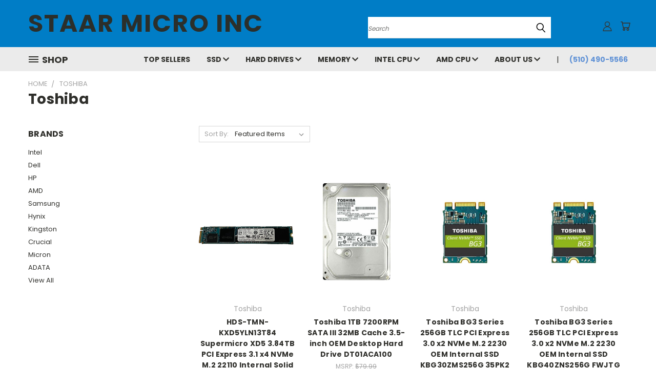

--- FILE ---
content_type: text/html; charset=UTF-8
request_url: https://starmicroinc.net/brands/Toshiba.html
body_size: 27949
content:


<!DOCTYPE html>
<html class="no-js" lang="en">
    <head>
        <title>Toshiba Products - Staar Micro Inc</title>
        <link rel="dns-prefetch preconnect" href="https://cdn11.bigcommerce.com/s-0yiknm" crossorigin><link rel="dns-prefetch preconnect" href="https://fonts.googleapis.com/" crossorigin><link rel="dns-prefetch preconnect" href="https://fonts.gstatic.com/" crossorigin>
        <meta name="description" content="Discover high-performance Toshiba storage solutions at Star Micro Inc. Explore our range of HDDs and SSDs for reliability and speed. Upgrade your system today!"><link rel='canonical' href='https://starmicroinc.net/brands/Toshiba.html' /><meta name='platform' content='bigcommerce.stencil' />
        
                <link rel="next" href="/brands/Toshiba.html?page=2">


        <link href="https://cdn11.bigcommerce.com/s-0yiknm/product_images/Favicon%2032X32.png?t=1589117546" rel="shortcut icon">
        <meta name="viewport" content="width=device-width, initial-scale=1">

        <script>
            document.documentElement.className = document.documentElement.className.replace('no-js', 'js');
        </script>

        <script>
    function browserSupportsAllFeatures() {
        return window.Promise
            && window.fetch
            && window.URL
            && window.URLSearchParams
            && window.WeakMap
            // object-fit support
            && ('objectFit' in document.documentElement.style);
    }

    function loadScript(src) {
        var js = document.createElement('script');
        js.src = src;
        js.onerror = function () {
            console.error('Failed to load polyfill script ' + src);
        };
        document.head.appendChild(js);
    }

    if (!browserSupportsAllFeatures()) {
        loadScript('https://cdn11.bigcommerce.com/s-0yiknm/stencil/d1566a10-e85a-013b-9e0e-46dc4829470d/e/0be29a90-0f82-013c-08bc-26234c319abe/dist/theme-bundle.polyfills.js');
    }
</script>
        <script>window.consentManagerTranslations = `{"locale":"en","locales":{},"translations":{}}`;</script>

        <script>
            window.lazySizesConfig = window.lazySizesConfig || {};
            window.lazySizesConfig.loadMode = 1;
        </script>
        <script async src="https://cdn11.bigcommerce.com/s-0yiknm/stencil/d1566a10-e85a-013b-9e0e-46dc4829470d/e/0be29a90-0f82-013c-08bc-26234c319abe/dist/theme-bundle.head_async.js"></script>

        <script src="https://ajax.googleapis.com/ajax/libs/webfont/1.6.26/webfont.js"></script>

        <script>
            WebFont.load({
                custom: {
                    families: ['Karla', 'Roboto', 'Source Sans Pro']
                },
                classes: false
            });
        </script>


        <link href="https://fonts.googleapis.com/css?family=Poppins:400,700&display=swap" rel="stylesheet">
        <link data-stencil-stylesheet href="https://cdn11.bigcommerce.com/s-0yiknm/stencil/d1566a10-e85a-013b-9e0e-46dc4829470d/e/0be29a90-0f82-013c-08bc-26234c319abe/css/theme-7c8190a0-7e33-013d-8125-229358964883.css" rel="stylesheet">
        <link data-stencil-stylesheet href="https://cdn11.bigcommerce.com/s-0yiknm/stencil/d1566a10-e85a-013b-9e0e-46dc4829470d/e/0be29a90-0f82-013c-08bc-26234c319abe/css/vault-7c8190a0-7e33-013d-8125-229358964883.css" rel="stylesheet">
        <link data-stencil-stylesheet href="https://cdn11.bigcommerce.com/s-0yiknm/stencil/d1566a10-e85a-013b-9e0e-46dc4829470d/e/0be29a90-0f82-013c-08bc-26234c319abe/css/custom-7c8190a0-7e33-013d-8125-229358964883.css" rel="stylesheet">

        <!-- Start Tracking Code for analytics_facebook -->

<script>
!function(f,b,e,v,n,t,s){if(f.fbq)return;n=f.fbq=function(){n.callMethod?n.callMethod.apply(n,arguments):n.queue.push(arguments)};if(!f._fbq)f._fbq=n;n.push=n;n.loaded=!0;n.version='2.0';n.queue=[];t=b.createElement(e);t.async=!0;t.src=v;s=b.getElementsByTagName(e)[0];s.parentNode.insertBefore(t,s)}(window,document,'script','https://connect.facebook.net/en_US/fbevents.js');

fbq('set', 'autoConfig', 'false', '276151957043932');
fbq('dataProcessingOptions', ['LDU'], 0, 0);
fbq('init', '276151957043932', {"external_id":"5c4d17fc-0664-4615-ad6b-e75f203a739e"});
fbq('set', 'agent', 'bigcommerce', '276151957043932');

function trackEvents() {
    var pathName = window.location.pathname;

    fbq('track', 'PageView', {}, "");

    // Search events start -- only fire if the shopper lands on the /search.php page
    if (pathName.indexOf('/search.php') === 0 && getUrlParameter('search_query')) {
        fbq('track', 'Search', {
            content_type: 'product_group',
            content_ids: [],
            search_string: getUrlParameter('search_query')
        });
    }
    // Search events end

    // Wishlist events start -- only fire if the shopper attempts to add an item to their wishlist
    if (pathName.indexOf('/wishlist.php') === 0 && getUrlParameter('added_product_id')) {
        fbq('track', 'AddToWishlist', {
            content_type: 'product_group',
            content_ids: []
        });
    }
    // Wishlist events end

    // Lead events start -- only fire if the shopper subscribes to newsletter
    if (pathName.indexOf('/subscribe.php') === 0 && getUrlParameter('result') === 'success') {
        fbq('track', 'Lead', {});
    }
    // Lead events end

    // Registration events start -- only fire if the shopper registers an account
    if (pathName.indexOf('/login.php') === 0 && getUrlParameter('action') === 'account_created') {
        fbq('track', 'CompleteRegistration', {}, "");
    }
    // Registration events end

    

    function getUrlParameter(name) {
        var cleanName = name.replace(/[\[]/, '\[').replace(/[\]]/, '\]');
        var regex = new RegExp('[\?&]' + cleanName + '=([^&#]*)');
        var results = regex.exec(window.location.search);
        return results === null ? '' : decodeURIComponent(results[1].replace(/\+/g, ' '));
    }
}

if (window.addEventListener) {
    window.addEventListener("load", trackEvents, false)
}
</script>
<noscript><img height="1" width="1" style="display:none" alt="null" src="https://www.facebook.com/tr?id=276151957043932&ev=PageView&noscript=1&a=plbigcommerce1.2&eid="/></noscript>

<!-- End Tracking Code for analytics_facebook -->

<!-- Start Tracking Code for analytics_googleanalytics4 -->

<script data-cfasync="false" src="https://cdn11.bigcommerce.com/shared/js/google_analytics4_bodl_subscribers-358423becf5d870b8b603a81de597c10f6bc7699.js" integrity="sha256-gtOfJ3Avc1pEE/hx6SKj/96cca7JvfqllWA9FTQJyfI=" crossorigin="anonymous"></script>
<script data-cfasync="false">
  (function () {
    window.dataLayer = window.dataLayer || [];

    function gtag(){
        dataLayer.push(arguments);
    }

    function initGA4(event) {
         function setupGtag() {
            function configureGtag() {
                gtag('js', new Date());
                gtag('set', 'developer_id.dMjk3Nj', true);
                gtag('config', 'G-760KZF18KR');
            }

            var script = document.createElement('script');

            script.src = 'https://www.googletagmanager.com/gtag/js?id=G-760KZF18KR';
            script.async = true;
            script.onload = configureGtag;

            document.head.appendChild(script);
        }

        setupGtag();

        if (typeof subscribeOnBodlEvents === 'function') {
            subscribeOnBodlEvents('G-760KZF18KR', false);
        }

        window.removeEventListener(event.type, initGA4);
    }

    

    var eventName = document.readyState === 'complete' ? 'consentScriptsLoaded' : 'DOMContentLoaded';
    window.addEventListener(eventName, initGA4, false);
  })()
</script>

<!-- End Tracking Code for analytics_googleanalytics4 -->

<!-- Start Tracking Code for analytics_siteverification -->

<meta name="google-site-verification" content="yE1pa4wNnUR7bFDJPJKQuN8uwxyyH6cgw0VGCndbsA0" />

<script async src="https://www.googletagmanager.com/gtag/js?id=UA-115462318-1"></script>
<script>
window.dataLayer = window.dataLayer || [];
function gtag(){dataLayer.push(arguments);}
gtag('js', new Date());
gtag('config', 'AW-815740443');

function trackEcommerce() {
    function gaAddTrans(orderID, store, total, tax, shipping, city, state, country, currency, channelInfo) {
        var transaction = {
            id: orderID,
            affiliation: store,
            revenue: total,
            tax: tax,
            shipping: shipping,
            city: city,
            state: state,
            country: country
        };

        if (currency) {
            transaction.currency = currency;
        }

        ga('ecommerce:addTransaction', transaction);
    }
    
    function gaAddItems(orderID, sku, product, variation, price, qty) {
        ga('ecommerce:addItem', {
            id: orderID,
            sku: sku,
            name: product,
            category: variation,
            price: price,
            quantity: qty
        });
    }

    function gaTrackTrans() {
        ga('ecommerce:send');
    }

    function gtagAddTrans(orderID, store, total, tax, shipping, city, state, country, currency, channelInfo) {
        this.transaction = {
            transaction_id: orderID,
            affiliation: store,
            value: total,
            tax: tax,
            shipping: shipping,
            items: []
        };

        if (currency) {
            this.transaction.currency = currency;
        }
    }

    function gtagAddItem(orderID, sku, product, variation, price, qty) {
        this.transaction.items.push({
            id: sku,
            name: product,
            category: variation,
            price: price,
            quantity: qty
        });
    }

    function gtagTrackTrans() {
        gtag('event', 'purchase', this.transaction);
        gtag('event', 'conversion', {
            'send_to': ''AW-815740443/o6U0CNOV_-kCEJvs_IQD',
            'value': this.transaction.value,
            'transaction_id': this.transaction.transaction_id,
        });
        this.transaction = null;
    }

    if (typeof gtag === 'function') {
        this._addTrans = gtagAddTrans;
        this._addItem = gtagAddItem;
        this._trackTrans = gtagTrackTrans;
    } else if (typeof ga === 'function') {
        this._addTrans = gaAddTrans;
        this._addItem = gaAddItems;
        this._trackTrans = gaTrackTrans;
    }
}

var pageTracker = new trackEcommerce();

</script>

<!-- Start BING Tracking -->
<script>(function(w,d,t,r,u){var f,n,i;w[u]=w[u]||[],f=function(){var o={ti:"136018251"};o.q=w[u],w[u]=new UET(o),w[u].push("pageLoad")},n=d.createElement(t),n.src=r,n.async=1,n.onload=n.onreadystatechange=function(){var s=this.readyState;s&&s!=="loaded"&&s!=="complete"||(f(),n.onload=n.onreadystatechange=null)},i=d.getElementsByTagName(t)[0],i.parentNode.insertBefore(n,i)})(window,document,"script","//bat.bing.com/bat.js","uetq");</script>
<!-- End BING Tracking -->

<!-- End Tracking Code for analytics_siteverification -->


<script type="text/javascript" src="https://checkout-sdk.bigcommerce.com/v1/loader.js" defer ></script>
<script type="text/javascript">
var BCData = {};
</script>
<script type="text/javascript">
$(document).ready(function(){
var $loggedIn = ("#TopMenu a:contains('Sign out')");

if($loggedIn) {
  // Customer is logged in
} else {
  // Guest
}

});
</script><script>window.aic = {};
window.aic.productId = "";
window.aic.token = "eyJ0eXAiOiJKV1QiLCJhbGciOiJFUzI1NiJ9.eyJjaWQiOlsxXSwiY29ycyI6WyJodHRwczovL3N0YXJtaWNyb2luYy5uZXQiXSwiZWF0IjoxNzY4OTk5NTAzLCJpYXQiOjE3Njg4MjY3MDMsImlzcyI6IkJDIiwic2lkIjo4MzA4NjcsInN1YiI6IkJDIiwic3ViX3R5cGUiOjAsInRva2VuX3R5cGUiOjF9.DpddnC-SDAnZZWFwOZYox7SVEAOuvHV14aHYaoKgfTcWpSKGj0peh4xi7q8crrFDMH5uKnxalYt0z6Y-DxFkHg";

            window.aic.displayFaq = true;
            window.aic.generateRichResultsMarkup = true;
        window.aic.getFaqTargetElement = () => {
    // check if tabs exist
    const tabs = document.querySelector("#accordion");
    const faqTabTemplate = `
    <h3 class="product-faqs ui-accordion-header ui-corner-top ui-accordion-header-collapsed ui-corner-all ui-state-default ui-accordion-icons" 
    role="tab" 
    id="ui-id-faqs-tab" 
    aria-controls="ui-id-faqs-content" 
    aria-selected="false" 
    aria-expanded="false" 
    tabindex="-1">
        <span class="ui-accordion-header-icon ui-icon ui-icon-triangle-1-e"></span>
        <span class="tab-title">FAQs</span> 
        <svg class="accordion-icon arrow down"><use xlink:href="#icon-v-down"></use></svg>
    </h3>
    `;

    const faqTab = document.createElement("template");
    faqTab.innerHTML = faqTabTemplate;
    tabs.appendChild(faqTab.content);

    const tabContentTemplate = `
    <div class="product-faqs ui-accordion-content ui-corner-bottom ui-helper-reset ui-widget-content" 
        style="display: none;" 
        id="ui-id-faqs-content" 
        aria-labelledby="ui-id-faqs-tab" 
        role="tabpanel" aria-hidden="true">
    </div>
    `;

    const tabContent = document.createElement("template");
    tabContent.innerHTML = tabContentTemplate;

    const tabsContainer = document.querySelector("#accordion");
    tabsContainer.appendChild(tabContent.content);

    try {
        $("#accordion").accordion("destroy");
        $("#accordion").accordion({
            heightStyle: "content",
            collapsible: true,
        });
    }
    catch {

    }

    return tabsContainer.querySelector("#ui-id-faqs-content");
}
window.aic.decorateRichResults = (richResultsElement) => {
    richResultsElement.setAttribute("id", "wsa-rich-snippets-aicopywriter-faq");
}

if (window.aic) {
    const productId = window.aic.productId;
    if (productId) {
        fetch('/graphql', {
            method: 'POST',
            credentials: 'same-origin',
            headers: {
                'Content-Type': 'application/json',
                'Authorization': 'Bearer ' + window.aic.token
            },
            body: JSON.stringify({
                query: `query FaqQuery {site {product(entityId: ${productId}) {metafields(namespace: "monsterplugins.ai.copywriter") {edges {node {key,value}}}}}}`
            })
        })
            .then(res => res.json())
            .then(async data => {
                try {
                    const metafieldEdges = data.data.site.product.metafields.edges;
                    if (metafieldEdges.length > 0) {
                        const edgeCount = data.data.site.product.metafields.edges.length;
                        const metafield = data.data.site.product.metafields.edges[edgeCount - 1].node; // get the last element
                        const faqs = JSON.parse(metafield.value);
                        if (window.aic.generateRichResultsMarkup === true) {
                            const richResultsContainerTemplate = `{"@context": "https://schema.org","@type": "FAQPage","mainEntity": [##items##]}`;
                            const richResultsFaqTemplate = `{"@type": "Question","name": ##question##,"acceptedAnswer": {"@type": "Answer","text": ##answer##}}`;
                            let items = "";
                            for (let i = 0; i < faqs.length; i++) {
                                items += richResultsFaqTemplate.replace("##question##", JSON.stringify(faqs[i].question)).replace("##answer##", JSON.stringify(faqs[i].answer));
                                if (i !== faqs.length - 1) {
                                    items += ",";
                                }
                            }

                            const richResultsMarkup = richResultsContainerTemplate.replace("##items##", items);
                            const richResultsElement = document.createElement("script");
                            richResultsElement.setAttribute("type", "application/ld+json");
                            if (window.aic.decorateRichResults) {
                                window.aic.decorateRichResults(richResultsElement);
                            }
                            richResultsElement.innerText = richResultsMarkup;
                            document.head.appendChild(richResultsElement);
                        }

                        if (window.aic.displayFaq === true) {
                            const faqContainerTemplate = `
                <div>
                  <ul class="faq-items">
                  </ul>
                </div>
              `;

                            const faqTemplate = `
              <li>
                <strong>##question##</strong>
                <p>##answer##</p>
              </li>
              `;
                            const createFaqContainer = (faqs) => {
                                const faqContainer = document.createElement("template");
                                faqContainer.innerHTML = window.aic.faqContainerTemplate ? window.aic.faqContainerTemplate : faqContainerTemplate;
                                const faqItems = faqContainer.content.querySelector(".faq-items");

                                for (const faq of faqs) {
                                    const faqElement = document.createElement("template");
                                    faqElement.innerHTML = window.aic.faqTemplate ? window.aic.faqTemplate : faqTemplate;
                                    faqElement.innerHTML = faqElement.innerHTML.replace("##question##", faq.question);
                                    faqElement.innerHTML = faqElement.innerHTML.replace("##answer##", faq.answer);
                                    faqItems.appendChild(faqElement.content);
                                }

                                return faqContainer.content;
                            }

                            let trials = 0;
                            while (trials < 4) {
                                trials++
                                const faqTarget = await window.aic.lazyGetFaqTargetElement();
                                if (faqTarget) {
                                    const faqContainer = createFaqContainer(faqs);
                                    faqTarget.appendChild(faqContainer);
                                    break;
                                }
                            }
                        }
                    }
                }
                catch (err) {
                    console.error(err);
                    console.error("An error has occured while getting product FAQ");
                }

            })
            .catch(error => console.error(error));
    }
}

window.aic.lazyGetFaqTargetElement = () => {
    return new Promise((resolve, reject) => {
        setTimeout(() => {
            console.log("getting tabs");
            const faqTarget = window.aic.getFaqTargetElement();
            if (faqTarget) {
                resolve(faqTarget);
            }
            else {
                resolve(null);
            }
        }, 500);
    });
}
</script>
 <script data-cfasync="false" src="https://microapps.bigcommerce.com/bodl-events/1.9.4/index.js" integrity="sha256-Y0tDj1qsyiKBRibKllwV0ZJ1aFlGYaHHGl/oUFoXJ7Y=" nonce="" crossorigin="anonymous"></script>
 <script data-cfasync="false" nonce="">

 (function() {
    function decodeBase64(base64) {
       const text = atob(base64);
       const length = text.length;
       const bytes = new Uint8Array(length);
       for (let i = 0; i < length; i++) {
          bytes[i] = text.charCodeAt(i);
       }
       const decoder = new TextDecoder();
       return decoder.decode(bytes);
    }
    window.bodl = JSON.parse(decodeBase64("[base64]"));
 })()

 </script>

<script nonce="">
(function () {
    var xmlHttp = new XMLHttpRequest();

    xmlHttp.open('POST', 'https://bes.gcp.data.bigcommerce.com/nobot');
    xmlHttp.setRequestHeader('Content-Type', 'application/json');
    xmlHttp.send('{"store_id":"830867","timezone_offset":"-7.0","timestamp":"2026-01-20T09:38:39.86252600Z","visit_id":"39f90180-c094-463d-8330-ca5b689de7cc","channel_id":1}');
})();
</script>

    </head>
    <body>
      <!-- ACTIVE SHOPNAV DIM PAGE -->
      <div id="shopnav-dim-page" style="display: none;">
        <div style="top: 50%; left: 50%; display: none;" id="dialog" class="window">
          <div id="san"></div>
        </div>
        <div style="width: 2478px; font-size: 32pt; color:white; height: 1202px; display: none; opacity: 0.4;" id="mask"></div>
      </div>
      <!-- END ACTIVE SHOPNAV DIM PAGE -->
      <svg data-src="https://cdn11.bigcommerce.com/s-0yiknm/stencil/d1566a10-e85a-013b-9e0e-46dc4829470d/e/0be29a90-0f82-013c-08bc-26234c319abe/img/icon-sprite.svg" class="icons-svg-sprite"></svg>

      <header class="header header-logo--left" role="banner">
    <a href="#" class="mobileMenu-toggle" data-mobile-menu-toggle="menu">
        <span class="mobileMenu-toggleIcon">Toggle menu</span>
    </a>

  <div class="logo-user-section container">
        <div class="header-logo header-logo--left">
            <a href="https://starmicroinc.net/">
        <span class="header-logo-text">Staar Micro Inc</span>
</a>
        </div>
        <nav class="navUser">
    <ul class="navUser-section navUser-section--alt">

        <div class="dropdown dropdown--quickSearch desktop" id="quickSearch" aria-hidden="true" tabindex="-1" data-prevent-quick-search-close>
            <div class="container">
  <a href="#" class="quickSearch-mobileToggle" alt="Submit Search">
      <span class="mobileMenu-toggleIcon"></span>
  </a>
    <form class="form" action="/search.php">
        <fieldset class="form-fieldset">
            <div class="form-field">
                <label class="is-srOnly" for="search_query">Search</label>
                <input class="form-input" data-search-quick name="search_query" id="search_query" data-error-message="Search field cannot be empty." placeholder="Search" autocomplete="off">
                <!-- <input class="button button--primary form-prefixPostfix-button--postfix" type="submit" value=""><svg class="header-icon search-icon"><use xlink:href="#icon-search"></use></svg> -->
            </div>
        </fieldset>
        <div class="search-icon submit">
          <input alt="Submit Search" class="button button--primary form-prefixPostfix-button--postfix" type="submit" value="">
          <svg class="header-icon search-icon" title="submit" alt="submit"><use xlink:href="#icon-search"></use></svg>
        </div>
    </form>
    <section class="quickSearchResults" data-bind="html: results"></section>
</div>
        </div>

        <div class="user-icons">
          <!-- <li class="navUser-item navUser-item--cart user-icons">
              <a
                  class="navUser-action"
                  data-cart-preview
                  data-dropdown="cart-preview-dropdown"
                  data-options="align:right"
                  href="/cart.php"
                  aria-label="Cart with 0 items"
                  <span class="navUser-item-cartLabel"><svg class="header-icon cart-icon"><use xlink:href="#icon-cart"></use></svg></span> <span class="countPill cart-quantity"></span>
              </a>

              <div class="dropdown-menu" id="cart-preview-dropdown" data-dropdown-content aria-hidden="true"></div>
          </li> -->

          <li class="navUser-item navUser-item--cart user-icons">
            <a class="navUser-action"
               data-cart-preview
               data-dropdown="cart-preview-dropdown"
               data-options="align:right"
               href="/cart.php"
               aria-label="Cart with 0 items"
            >
                <!-- <span class="navUser-item-cartLabel">Cart</span>
                <span class="countPill cart-quantity"></span> -->
                <span class="navUser-item-cartLabel"><svg class="header-icon cart-icon"><use xlink:href="#icon-cart"></use></svg></span> <span class="countPill cart-quantity"></span>
            </a>

            <div class="dropdown-menu" id="cart-preview-dropdown" data-dropdown-content aria-hidden="true"></div>
        </li>

          

        <a class="navUser-action navUser-item--compare" href="/compare" data-compare-nav><svg class="header-icon compare-icon"><use xlink:href="#icon-compare"></use></svg><span class="countPill countPill--positive countPill--alt compare"></span></a>

        <!-- <li class="navUser-item navUser-item--account user-icons account"> -->
                    <!-- <a class="navUser-action" href="/login.php"><svg class="header-icon account-icon"><use xlink:href="#icon-account"></use></svg></a> -->
                    <!-- <ul class="account-link enabled"> -->
    <li class="navUser-item navUser-item--account user-icons account">
        <a class="navUser-action account signin-list" alt="User Toolbox" href="/login.php"><svg class="header-icon account-icon"><use xlink:href="#icon-account"></use></svg></a>
        <!-- <a class="navUser-action login" href="/login.php">Sign in</a> -->
        <div class="dropdown-menu signin-list" id="account-dropdown-signin-list">
          <!-- <h2 class="container-header">Account Info</h2> -->
            <nav class="navBar navBar--sub navBar--account signin-list">
    <ul class="navBar-section signout-list">
      <li>
        <a class="navBar-action signout-list" href="/login.php">Sign in  </a>
          <span class="navUser-or"> or </span>
          <a class="navBar-action signout-list" href="/login.php?action=create_account">  Register</a></li>
    </ul>
</nav>
            <!-- <hr class="left full-width" /> -->
            <!-- { {> components / common / currency-selector-dropdown } } -->
            <!-- <a class="button button--primary signin-register logout-button" href="/login.php">Sign in</a> -->
        </div>
     </li>
<!-- </ul> -->
        <!-- </li> -->

        <li class="navUser-item quicksearch mobile">
            <a class="navUser-action navUser-action--quickSearch desktop-toggle" href="#" data-search="quickSearch" aria-controls="quickSearch" aria-expanded="false"><svg class="header-icon search-icon"><use xlink:href="#icon-search"></use></svg></a>
        </li>

    </ul>
    </div>

</nav>
  </div>
    <div id="menu-wrapper">
        <div class="navPages-container" id="menu" data-menu>
          <div class="navPages-wider desktop">
  <div class="nav-minus-logo">
  <div class="mega-cat-nav ">
    <li class="navPages-item navPages-item-page container-header btn">
      <a class="navPages-action">
        <svg class="mega-menu-icon open"><use xlink:href="#icon-v-menu" /></svg><svg class="mega-menu-icon close"><use xlink:href="#icon-close" /><span class="burger-menu">Shop</span><span class="burger-menu fixed">Menu</span>
      </a>
      <div class="clear"></div>
    </li>
    <nav class="navPages">
      <div class="mega-cat-dropdown">
        <div class="inner">

        <div id="page-wrapper">
        <div class="category-list">
          <h2 class="container-header mobile">Categories</h2>
          <li class="navPages-item top-level categories">
              <div class="desktop">
    <a class="navPages-action single-level sideNavTopLevel needsclick" href="https://starmicroinc.net/gpu-video-cards/">GPU/VIDEO CARDS</a>
</div>

<div class="mobile">
    <a class="navPages-action single-level sideNavTopLevel needsclick" href="https://starmicroinc.net/gpu-video-cards/">GPU/VIDEO CARDS</a>
</div>
          </li>
          <li class="navPages-item top-level categories">
              <div class="desktop">
    <a class="navPages-action single-level sideNavTopLevel needsclick" href="https://starmicroinc.net/top-sellers/">Top Sellers</a>
</div>

<div class="mobile">
    <a class="navPages-action single-level sideNavTopLevel needsclick" href="https://starmicroinc.net/top-sellers/">Top Sellers</a>
</div>
          </li>
          <li class="navPages-item top-level categories">
              <div class="desktop">
    <a class="navPages-action navPages-action-depth-max has-subMenu is-root second-level-parent sideNavTopLevel needsclick" href="https://starmicroinc.net/storage-devices/">Storage Devices
    <i class="icon navPages-action-moreIcon closed topLevel" aria-hidden="true"><svg><use xlink:href="#icon-chevron-down" /></svg></i>
    </a>
    <div class="navPage-subMenu navPage-subMenu-horizontal second-level-flyout" id="navPages-3194" aria-hidden="true" tabindex="-1">
  <div class="category-title">
    <h2><a class="category-title" href="https://starmicroinc.net/storage-devices/">Storage Devices</a></h2>
    <div class="flyout-pagination-container top">
      <a class="navPages-action previous">
        <i class="icon prev" aria-hidden="true">
          <svg><use xlink:href="#icon-circle-left" /></svg>
        </i>
      </a>
      <!-- <span class="dots"></span> -->
      <a class="navPages-action next">
        <i class="icon next" aria-hidden="true">
          <svg><use xlink:href="#icon-circle-right" /></svg>
        </i>
      </a>
    </div>
  </div>
  <div class="flyout-pagination-container bottom">
    <a class="navPages-action previous">
      <i class="icon prev" aria-hidden="true">
        <svg><use xlink:href="#icon-chevron-left" /></svg>
      </i>
    </a>
    <span class="dots"></span>
    <a class="navPages-action next">
      <i class="icon next" aria-hidden="true">
        <svg><use xlink:href="#icon-chevron-left" /></svg>
      </i>
    </a>
  </div>

  <div class="desktop">
    <ul class="navPage-subMenu-list all-second-level-plus-container flyout-page-wrapper">
            <li class="navPage-subMenu-item-child second-level">
                    <a class="navPage-subMenu-action navPages-action second-level" href="https://starmicroinc.net/storage-devices/m-2-nvme-ssd/">M.2 NVMe SSD</a>
                    <!-- <a class="navPage-subMenu-action navPages-action navPages-action-depth-max view-all" href="https://starmicroinc.net/storage-devices/m-2-nvme-ssd/">View All</a> -->
            </li>
            <li class="navPage-subMenu-item-child second-level">
                    <a class="navPage-subMenu-action navPages-action second-level" href="https://starmicroinc.net/storage-devices/server-hard-drives/">Server hard drives</a>
                    <!-- <a class="navPage-subMenu-action navPages-action navPages-action-depth-max view-all" href="https://starmicroinc.net/storage-devices/server-hard-drives/">View All</a> -->
            </li>
            <li class="navPage-subMenu-item-child second-level">
                    <a class="navPage-subMenu-action navPages-action second-level" href="https://starmicroinc.net/storage-devices/m-2-sata-ssd/">M.2 SATA SSD</a>
                    <!-- <a class="navPage-subMenu-action navPages-action navPages-action-depth-max view-all" href="https://starmicroinc.net/storage-devices/m-2-sata-ssd/">View All</a> -->
            </li>
            <li class="navPage-subMenu-item-child second-level">
                    <a class="navPage-subMenu-action navPages-action second-level" href="https://starmicroinc.net/storage-devices/sata-ssd/">SATA 2.5-inch SSD</a>
                    <!-- <a class="navPage-subMenu-action navPages-action navPages-action-depth-max view-all" href="https://starmicroinc.net/storage-devices/sata-ssd/">View All</a> -->
            </li>
            <li class="navPage-subMenu-item-child second-level">
                    <a class="navPage-subMenu-action navPages-action second-level" href="https://starmicroinc.net/hard-drives/laptop-hard-drives/">Laptop Hard Drives</a>
                    <!-- <a class="navPage-subMenu-action navPages-action navPages-action-depth-max view-all" href="https://starmicroinc.net/hard-drives/laptop-hard-drives/">View All</a> -->
            </li>
            <li class="navPage-subMenu-item-child second-level">
                    <a class="navPage-subMenu-action navPages-action second-level" href="https://starmicroinc.net/hard-drives/desktop-hard-drives/">Desktop Hard Drives</a>
                    <!-- <a class="navPage-subMenu-action navPages-action navPages-action-depth-max view-all" href="https://starmicroinc.net/hard-drives/desktop-hard-drives/">View All</a> -->
            </li>
        <!-- <div class="flyout-pagination-container bottom">
          <a class="navPages-action previous">
            <i class="icon prev" aria-hidden="true">
              <svg><use xlink:href="#icon-chevron-left" /></svg>
            </i>
          </a>
          <span class="dots"></span>
          <a class="navPages-action next">
            <i class="icon next" aria-hidden="true">
              <svg><use xlink:href="#icon-chevron-left" /></svg>
            </i>
          </a>
        </div> -->

    </ul>
    </div>

<div class="mobile">
    <ul class="navPage-subMenu-list all-second-level-plus-container flyout-page-wrapper">
            <li class="navPage-subMenu-item-child second-level">
                    <a class="navPage-subMenu-action navPages-action second-level" href="https://starmicroinc.net/storage-devices/m-2-nvme-ssd/">M.2 NVMe SSD</a>
                    <!-- <a class="navPage-subMenu-action navPages-action navPages-action-depth-max view-all" href="https://starmicroinc.net/storage-devices/m-2-nvme-ssd/">View All</a> -->
            </li>
            <li class="navPage-subMenu-item-child second-level">
                    <a class="navPage-subMenu-action navPages-action second-level" href="https://starmicroinc.net/storage-devices/server-hard-drives/">Server hard drives</a>
                    <!-- <a class="navPage-subMenu-action navPages-action navPages-action-depth-max view-all" href="https://starmicroinc.net/storage-devices/server-hard-drives/">View All</a> -->
            </li>
            <li class="navPage-subMenu-item-child second-level">
                    <a class="navPage-subMenu-action navPages-action second-level" href="https://starmicroinc.net/storage-devices/m-2-sata-ssd/">M.2 SATA SSD</a>
                    <!-- <a class="navPage-subMenu-action navPages-action navPages-action-depth-max view-all" href="https://starmicroinc.net/storage-devices/m-2-sata-ssd/">View All</a> -->
            </li>
            <li class="navPage-subMenu-item-child second-level">
                    <a class="navPage-subMenu-action navPages-action second-level" href="https://starmicroinc.net/storage-devices/sata-ssd/">SATA 2.5-inch SSD</a>
                    <!-- <a class="navPage-subMenu-action navPages-action navPages-action-depth-max view-all" href="https://starmicroinc.net/storage-devices/sata-ssd/">View All</a> -->
            </li>
            <li class="navPage-subMenu-item-child second-level">
                    <a class="navPage-subMenu-action navPages-action second-level" href="https://starmicroinc.net/hard-drives/laptop-hard-drives/">Laptop Hard Drives</a>
                    <!-- <a class="navPage-subMenu-action navPages-action navPages-action-depth-max view-all" href="https://starmicroinc.net/hard-drives/laptop-hard-drives/">View All</a> -->
            </li>
            <li class="navPage-subMenu-item-child second-level">
                    <a class="navPage-subMenu-action navPages-action second-level" href="https://starmicroinc.net/hard-drives/desktop-hard-drives/">Desktop Hard Drives</a>
                    <!-- <a class="navPage-subMenu-action navPages-action navPages-action-depth-max view-all" href="https://starmicroinc.net/hard-drives/desktop-hard-drives/">View All</a> -->
            </li>
        <!-- <div class="flyout-pagination-container bottom">
          <a class="navPages-action previous">
            <i class="icon prev" aria-hidden="true">
              <svg><use xlink:href="#icon-chevron-left" /></svg>
            </i>
          </a>
          <span class="dots"></span>
          <a class="navPages-action next">
            <i class="icon next" aria-hidden="true">
              <svg><use xlink:href="#icon-chevron-left" /></svg>
            </i>
          </a>
        </div> -->

    </ul>
    </div>
</div>
</div>

<div class="mobile">
    <a class="navPages-action navPages-action-depth-max has-subMenu is-root second-level-parent sideNavTopLevel needsclick" href="https://starmicroinc.net/storage-devices/">Storage Devices
    </a>
     <i class="icon navPages-action-moreIcon closed topLevel" aria-hidden="true"><svg><use xlink:href="#icon-chevron-down" /></svg></i>
    <div class="navPage-subMenu navPage-subMenu-horizontal second-level-flyout" id="navPages-3194" aria-hidden="true" tabindex="-1">
  <div class="category-title">
    <h2><a class="category-title" href="https://starmicroinc.net/storage-devices/">Storage Devices</a></h2>
    <div class="flyout-pagination-container top">
      <a class="navPages-action previous">
        <i class="icon prev" aria-hidden="true">
          <svg><use xlink:href="#icon-circle-left" /></svg>
        </i>
      </a>
      <!-- <span class="dots"></span> -->
      <a class="navPages-action next">
        <i class="icon next" aria-hidden="true">
          <svg><use xlink:href="#icon-circle-right" /></svg>
        </i>
      </a>
    </div>
  </div>
  <div class="flyout-pagination-container bottom">
    <a class="navPages-action previous">
      <i class="icon prev" aria-hidden="true">
        <svg><use xlink:href="#icon-chevron-left" /></svg>
      </i>
    </a>
    <span class="dots"></span>
    <a class="navPages-action next">
      <i class="icon next" aria-hidden="true">
        <svg><use xlink:href="#icon-chevron-left" /></svg>
      </i>
    </a>
  </div>

  <div class="desktop">
    <ul class="navPage-subMenu-list all-second-level-plus-container flyout-page-wrapper">
            <li class="navPage-subMenu-item-child second-level">
                    <a class="navPage-subMenu-action navPages-action second-level" href="https://starmicroinc.net/storage-devices/m-2-nvme-ssd/">M.2 NVMe SSD</a>
                    <!-- <a class="navPage-subMenu-action navPages-action navPages-action-depth-max view-all" href="https://starmicroinc.net/storage-devices/m-2-nvme-ssd/">View All</a> -->
            </li>
            <li class="navPage-subMenu-item-child second-level">
                    <a class="navPage-subMenu-action navPages-action second-level" href="https://starmicroinc.net/storage-devices/server-hard-drives/">Server hard drives</a>
                    <!-- <a class="navPage-subMenu-action navPages-action navPages-action-depth-max view-all" href="https://starmicroinc.net/storage-devices/server-hard-drives/">View All</a> -->
            </li>
            <li class="navPage-subMenu-item-child second-level">
                    <a class="navPage-subMenu-action navPages-action second-level" href="https://starmicroinc.net/storage-devices/m-2-sata-ssd/">M.2 SATA SSD</a>
                    <!-- <a class="navPage-subMenu-action navPages-action navPages-action-depth-max view-all" href="https://starmicroinc.net/storage-devices/m-2-sata-ssd/">View All</a> -->
            </li>
            <li class="navPage-subMenu-item-child second-level">
                    <a class="navPage-subMenu-action navPages-action second-level" href="https://starmicroinc.net/storage-devices/sata-ssd/">SATA 2.5-inch SSD</a>
                    <!-- <a class="navPage-subMenu-action navPages-action navPages-action-depth-max view-all" href="https://starmicroinc.net/storage-devices/sata-ssd/">View All</a> -->
            </li>
            <li class="navPage-subMenu-item-child second-level">
                    <a class="navPage-subMenu-action navPages-action second-level" href="https://starmicroinc.net/hard-drives/laptop-hard-drives/">Laptop Hard Drives</a>
                    <!-- <a class="navPage-subMenu-action navPages-action navPages-action-depth-max view-all" href="https://starmicroinc.net/hard-drives/laptop-hard-drives/">View All</a> -->
            </li>
            <li class="navPage-subMenu-item-child second-level">
                    <a class="navPage-subMenu-action navPages-action second-level" href="https://starmicroinc.net/hard-drives/desktop-hard-drives/">Desktop Hard Drives</a>
                    <!-- <a class="navPage-subMenu-action navPages-action navPages-action-depth-max view-all" href="https://starmicroinc.net/hard-drives/desktop-hard-drives/">View All</a> -->
            </li>
        <!-- <div class="flyout-pagination-container bottom">
          <a class="navPages-action previous">
            <i class="icon prev" aria-hidden="true">
              <svg><use xlink:href="#icon-chevron-left" /></svg>
            </i>
          </a>
          <span class="dots"></span>
          <a class="navPages-action next">
            <i class="icon next" aria-hidden="true">
              <svg><use xlink:href="#icon-chevron-left" /></svg>
            </i>
          </a>
        </div> -->

    </ul>
    </div>

<div class="mobile">
    <ul class="navPage-subMenu-list all-second-level-plus-container flyout-page-wrapper">
            <li class="navPage-subMenu-item-child second-level">
                    <a class="navPage-subMenu-action navPages-action second-level" href="https://starmicroinc.net/storage-devices/m-2-nvme-ssd/">M.2 NVMe SSD</a>
                    <!-- <a class="navPage-subMenu-action navPages-action navPages-action-depth-max view-all" href="https://starmicroinc.net/storage-devices/m-2-nvme-ssd/">View All</a> -->
            </li>
            <li class="navPage-subMenu-item-child second-level">
                    <a class="navPage-subMenu-action navPages-action second-level" href="https://starmicroinc.net/storage-devices/server-hard-drives/">Server hard drives</a>
                    <!-- <a class="navPage-subMenu-action navPages-action navPages-action-depth-max view-all" href="https://starmicroinc.net/storage-devices/server-hard-drives/">View All</a> -->
            </li>
            <li class="navPage-subMenu-item-child second-level">
                    <a class="navPage-subMenu-action navPages-action second-level" href="https://starmicroinc.net/storage-devices/m-2-sata-ssd/">M.2 SATA SSD</a>
                    <!-- <a class="navPage-subMenu-action navPages-action navPages-action-depth-max view-all" href="https://starmicroinc.net/storage-devices/m-2-sata-ssd/">View All</a> -->
            </li>
            <li class="navPage-subMenu-item-child second-level">
                    <a class="navPage-subMenu-action navPages-action second-level" href="https://starmicroinc.net/storage-devices/sata-ssd/">SATA 2.5-inch SSD</a>
                    <!-- <a class="navPage-subMenu-action navPages-action navPages-action-depth-max view-all" href="https://starmicroinc.net/storage-devices/sata-ssd/">View All</a> -->
            </li>
            <li class="navPage-subMenu-item-child second-level">
                    <a class="navPage-subMenu-action navPages-action second-level" href="https://starmicroinc.net/hard-drives/laptop-hard-drives/">Laptop Hard Drives</a>
                    <!-- <a class="navPage-subMenu-action navPages-action navPages-action-depth-max view-all" href="https://starmicroinc.net/hard-drives/laptop-hard-drives/">View All</a> -->
            </li>
            <li class="navPage-subMenu-item-child second-level">
                    <a class="navPage-subMenu-action navPages-action second-level" href="https://starmicroinc.net/hard-drives/desktop-hard-drives/">Desktop Hard Drives</a>
                    <!-- <a class="navPage-subMenu-action navPages-action navPages-action-depth-max view-all" href="https://starmicroinc.net/hard-drives/desktop-hard-drives/">View All</a> -->
            </li>
        <!-- <div class="flyout-pagination-container bottom">
          <a class="navPages-action previous">
            <i class="icon prev" aria-hidden="true">
              <svg><use xlink:href="#icon-chevron-left" /></svg>
            </i>
          </a>
          <span class="dots"></span>
          <a class="navPages-action next">
            <i class="icon next" aria-hidden="true">
              <svg><use xlink:href="#icon-chevron-left" /></svg>
            </i>
          </a>
        </div> -->

    </ul>
    </div>
</div>
</div>
          </li>
          <li class="navPages-item top-level categories">
              <div class="desktop">
    <a class="navPages-action navPages-action-depth-max has-subMenu is-root second-level-parent sideNavTopLevel needsclick" href="https://starmicroinc.net/intel-cpu/">Intel CPU
    <i class="icon navPages-action-moreIcon closed topLevel" aria-hidden="true"><svg><use xlink:href="#icon-chevron-down" /></svg></i>
    </a>
    <div class="navPage-subMenu navPage-subMenu-horizontal second-level-flyout" id="navPages-2770" aria-hidden="true" tabindex="-1">
  <div class="category-title">
    <h2><a class="category-title" href="https://starmicroinc.net/intel-cpu/">Intel CPU</a></h2>
    <div class="flyout-pagination-container top">
      <a class="navPages-action previous">
        <i class="icon prev" aria-hidden="true">
          <svg><use xlink:href="#icon-circle-left" /></svg>
        </i>
      </a>
      <!-- <span class="dots"></span> -->
      <a class="navPages-action next">
        <i class="icon next" aria-hidden="true">
          <svg><use xlink:href="#icon-circle-right" /></svg>
        </i>
      </a>
    </div>
  </div>
  <div class="flyout-pagination-container bottom">
    <a class="navPages-action previous">
      <i class="icon prev" aria-hidden="true">
        <svg><use xlink:href="#icon-chevron-left" /></svg>
      </i>
    </a>
    <span class="dots"></span>
    <a class="navPages-action next">
      <i class="icon next" aria-hidden="true">
        <svg><use xlink:href="#icon-chevron-left" /></svg>
      </i>
    </a>
  </div>

  <div class="desktop">
    <ul class="navPage-subMenu-list all-second-level-plus-container flyout-page-wrapper">
            <li class="navPage-subMenu-item-child second-level">
                    <a class="navPage-subMenu-action navPages-action navPages-action-depth-max has-subMenu second-level" href="https://starmicroinc.net/intel-cpu-processors/intel-desktop-cpu/">
                        Intel Desktop CPU <i class="icon navPages-action-moreIcon second-level" aria-hidden="true"><svg><use xlink:href="#icon-chevron-down" /></svg></i>
                    </a>
                    <div class="navPage-subMenu navPage-subMenu-horizontal third-level-flyout" id="navPages-2783" aria-hidden="true" tabindex="-1">
    <ul class="navPage-subMenu-list">
            <li class="navPage-subMenu-item-child third-level">
                    <a class="navPage-subMenu-action navPages-action" href="https://starmicroinc.net/intel-cpu-processors/intel-desktop-cpu/intel-core-i9/">Intel Core i9</a>
            </li>
            <li class="navPage-subMenu-item-child third-level">
                    <a class="navPage-subMenu-action navPages-action" href="https://starmicroinc.net/intel-cpu-processors/intel-desktop-cpu/intel-core-i7/">Intel Core i7</a>
            </li>
            <li class="navPage-subMenu-item-child third-level">
                    <a class="navPage-subMenu-action navPages-action" href="https://starmicroinc.net/intel-cpu-processors/intel-desktop-cpu/intel-core-i5/">Intel Core i5</a>
            </li>
            <li class="navPage-subMenu-item-child third-level">
                    <a class="navPage-subMenu-action navPages-action" href="https://starmicroinc.net/intel-cpu-processors/intel-desktop-cpu/intel-core-i3/">Intel Core i3</a>
            </li>
            <li class="navPage-subMenu-item-child third-level">
                    <a class="navPage-subMenu-action navPages-action" href="https://starmicroinc.net/intel-cpu-processors/intel-desktop-cpu/intel-core-2-quad/">Intel Core 2 Quad</a>
            </li>
            <li class="navPage-subMenu-item-child third-level">
                    <a class="navPage-subMenu-action navPages-action" href="https://starmicroinc.net/intel-cpu-processors/intel-desktop-cpu/intel-core-2-duo/">Intel  Core 2 Duo</a>
            </li>
            <li class="navPage-subMenu-item-child third-level">
                    <a class="navPage-subMenu-action navPages-action" href="https://starmicroinc.net/intel-cpu-processors/intel-desktop-cpu/intel-pentium/">Intel Pentium</a>
            </li>
            <li class="navPage-subMenu-item-child third-level">
                    <a class="navPage-subMenu-action navPages-action" href="https://starmicroinc.net/intel-cpu-processors/intel-desktop-cpu/intel-celeron/">Intel Celeron</a>
            </li>
        <li class="navPage-subMenu-item-paren view-all">
            <a class="navPage-subMenu-action navPages-action navPages-action-depth-max view-all" href="https://starmicroinc.net/intel-cpu-processors/intel-desktop-cpu/">View All</a>
        </li>
    </ul>
</div>
            </li>
            <li class="navPage-subMenu-item-child second-level">
                    <a class="navPage-subMenu-action navPages-action navPages-action-depth-max has-subMenu second-level" href="https://starmicroinc.net/intel-cpu-processors/intel-server-cpu/">
                        Intel Server CPU <i class="icon navPages-action-moreIcon second-level" aria-hidden="true"><svg><use xlink:href="#icon-chevron-down" /></svg></i>
                    </a>
                    <div class="navPage-subMenu navPage-subMenu-horizontal third-level-flyout" id="navPages-2781" aria-hidden="true" tabindex="-1">
    <ul class="navPage-subMenu-list">
            <li class="navPage-subMenu-item-child third-level">
                    <a class="navPage-subMenu-action navPages-action" href="https://starmicroinc.net/intel-cpu/intel-server-cpu/xeon-platinum/">Xeon Platinum</a>
            </li>
            <li class="navPage-subMenu-item-child third-level">
                    <a class="navPage-subMenu-action navPages-action" href="https://starmicroinc.net/intel-cpu-processors/intel-server-cpu/xeon-gold/">Xeon Gold</a>
            </li>
            <li class="navPage-subMenu-item-child third-level">
                    <a class="navPage-subMenu-action navPages-action" href="https://starmicroinc.net/xeon-silver/">Xeon Silver</a>
            </li>
            <li class="navPage-subMenu-item-child third-level">
                    <a class="navPage-subMenu-action navPages-action" href="https://starmicroinc.net/intel-cpu-processors/intel-server-cpu/xeon-bronze/">Xeon Bronze</a>
            </li>
            <li class="navPage-subMenu-item-child third-level">
                    <a class="navPage-subMenu-action navPages-action" href="https://starmicroinc.net/intel-cpu/intel-server-cpu/xeon-d-series/">Xeon D-series</a>
            </li>
            <li class="navPage-subMenu-item-child third-level">
                    <a class="navPage-subMenu-action navPages-action" href="https://starmicroinc.net/intel-cpu-processors/intel-server-cpu/xeon-e7/">Xeon E7</a>
            </li>
            <li class="navPage-subMenu-item-child third-level">
                    <a class="navPage-subMenu-action navPages-action" href="https://starmicroinc.net/intel-cpu-processors/intel-server-cpu/xeon-e5/">Xeon E5</a>
            </li>
            <li class="navPage-subMenu-item-child third-level">
                    <a class="navPage-subMenu-action navPages-action" href="https://starmicroinc.net/intel-cpu-processors/intel-server-cpu/xeon-e3/">Xeon E3</a>
            </li>
            <li class="navPage-subMenu-item-child third-level">
                    <a class="navPage-subMenu-action navPages-action" href="https://starmicroinc.net/intel-cpu-processors/intel-server-cpu/xeon-w/">Xeon W-series</a>
            </li>
            <li class="navPage-subMenu-item-child third-level">
                    <a class="navPage-subMenu-action navPages-action" href="https://starmicroinc.net/xeon-x-series/">Xeon X-series</a>
            </li>
            <li class="navPage-subMenu-item-child third-level">
                    <a class="navPage-subMenu-action navPages-action" href="https://starmicroinc.net/xeon-e-series/">Xeon E-series</a>
            </li>
            <li class="navPage-subMenu-item-child third-level">
                    <a class="navPage-subMenu-action navPages-action" href="https://starmicroinc.net/xeon-l-series/">Xeon L-series</a>
            </li>
            <li class="navPage-subMenu-item-child third-level">
                    <a class="navPage-subMenu-action navPages-action" href="https://starmicroinc.net/intel-cpu-processors/intel-server-cpu/intel-xeon/">Intel Xeon</a>
            </li>
        <li class="navPage-subMenu-item-paren view-all">
            <a class="navPage-subMenu-action navPages-action navPages-action-depth-max view-all" href="https://starmicroinc.net/intel-cpu-processors/intel-server-cpu/">View All</a>
        </li>
    </ul>
</div>
            </li>
        <!-- <div class="flyout-pagination-container bottom">
          <a class="navPages-action previous">
            <i class="icon prev" aria-hidden="true">
              <svg><use xlink:href="#icon-chevron-left" /></svg>
            </i>
          </a>
          <span class="dots"></span>
          <a class="navPages-action next">
            <i class="icon next" aria-hidden="true">
              <svg><use xlink:href="#icon-chevron-left" /></svg>
            </i>
          </a>
        </div> -->

    </ul>
    </div>

<div class="mobile">
    <ul class="navPage-subMenu-list all-second-level-plus-container flyout-page-wrapper">
            <li class="navPage-subMenu-item-child second-level">
                    <a class="navPage-subMenu-action navPages-action navPages-action-depth-max has-subMenu second-level" href="https://starmicroinc.net/intel-cpu-processors/intel-desktop-cpu/">
                        Intel Desktop CPU
                    </a>
                    <i class="icon navPages-action-moreIcon second-level" aria-hidden="true"><svg><use xlink:href="#icon-chevron-down" /></svg></i>
                    <div class="navPage-subMenu navPage-subMenu-horizontal third-level-flyout" id="navPages-2783" aria-hidden="true" tabindex="-1">
    <ul class="navPage-subMenu-list">
            <li class="navPage-subMenu-item-child third-level">
                    <a class="navPage-subMenu-action navPages-action" href="https://starmicroinc.net/intel-cpu-processors/intel-desktop-cpu/intel-core-i9/">Intel Core i9</a>
            </li>
            <li class="navPage-subMenu-item-child third-level">
                    <a class="navPage-subMenu-action navPages-action" href="https://starmicroinc.net/intel-cpu-processors/intel-desktop-cpu/intel-core-i7/">Intel Core i7</a>
            </li>
            <li class="navPage-subMenu-item-child third-level">
                    <a class="navPage-subMenu-action navPages-action" href="https://starmicroinc.net/intel-cpu-processors/intel-desktop-cpu/intel-core-i5/">Intel Core i5</a>
            </li>
            <li class="navPage-subMenu-item-child third-level">
                    <a class="navPage-subMenu-action navPages-action" href="https://starmicroinc.net/intel-cpu-processors/intel-desktop-cpu/intel-core-i3/">Intel Core i3</a>
            </li>
            <li class="navPage-subMenu-item-child third-level">
                    <a class="navPage-subMenu-action navPages-action" href="https://starmicroinc.net/intel-cpu-processors/intel-desktop-cpu/intel-core-2-quad/">Intel Core 2 Quad</a>
            </li>
            <li class="navPage-subMenu-item-child third-level">
                    <a class="navPage-subMenu-action navPages-action" href="https://starmicroinc.net/intel-cpu-processors/intel-desktop-cpu/intel-core-2-duo/">Intel  Core 2 Duo</a>
            </li>
            <li class="navPage-subMenu-item-child third-level">
                    <a class="navPage-subMenu-action navPages-action" href="https://starmicroinc.net/intel-cpu-processors/intel-desktop-cpu/intel-pentium/">Intel Pentium</a>
            </li>
            <li class="navPage-subMenu-item-child third-level">
                    <a class="navPage-subMenu-action navPages-action" href="https://starmicroinc.net/intel-cpu-processors/intel-desktop-cpu/intel-celeron/">Intel Celeron</a>
            </li>
        <li class="navPage-subMenu-item-paren view-all">
            <a class="navPage-subMenu-action navPages-action navPages-action-depth-max view-all" href="https://starmicroinc.net/intel-cpu-processors/intel-desktop-cpu/">View All</a>
        </li>
    </ul>
</div>
            </li>
            <li class="navPage-subMenu-item-child second-level">
                    <a class="navPage-subMenu-action navPages-action navPages-action-depth-max has-subMenu second-level" href="https://starmicroinc.net/intel-cpu-processors/intel-server-cpu/">
                        Intel Server CPU
                    </a>
                    <i class="icon navPages-action-moreIcon second-level" aria-hidden="true"><svg><use xlink:href="#icon-chevron-down" /></svg></i>
                    <div class="navPage-subMenu navPage-subMenu-horizontal third-level-flyout" id="navPages-2781" aria-hidden="true" tabindex="-1">
    <ul class="navPage-subMenu-list">
            <li class="navPage-subMenu-item-child third-level">
                    <a class="navPage-subMenu-action navPages-action" href="https://starmicroinc.net/intel-cpu/intel-server-cpu/xeon-platinum/">Xeon Platinum</a>
            </li>
            <li class="navPage-subMenu-item-child third-level">
                    <a class="navPage-subMenu-action navPages-action" href="https://starmicroinc.net/intel-cpu-processors/intel-server-cpu/xeon-gold/">Xeon Gold</a>
            </li>
            <li class="navPage-subMenu-item-child third-level">
                    <a class="navPage-subMenu-action navPages-action" href="https://starmicroinc.net/xeon-silver/">Xeon Silver</a>
            </li>
            <li class="navPage-subMenu-item-child third-level">
                    <a class="navPage-subMenu-action navPages-action" href="https://starmicroinc.net/intel-cpu-processors/intel-server-cpu/xeon-bronze/">Xeon Bronze</a>
            </li>
            <li class="navPage-subMenu-item-child third-level">
                    <a class="navPage-subMenu-action navPages-action" href="https://starmicroinc.net/intel-cpu/intel-server-cpu/xeon-d-series/">Xeon D-series</a>
            </li>
            <li class="navPage-subMenu-item-child third-level">
                    <a class="navPage-subMenu-action navPages-action" href="https://starmicroinc.net/intel-cpu-processors/intel-server-cpu/xeon-e7/">Xeon E7</a>
            </li>
            <li class="navPage-subMenu-item-child third-level">
                    <a class="navPage-subMenu-action navPages-action" href="https://starmicroinc.net/intel-cpu-processors/intel-server-cpu/xeon-e5/">Xeon E5</a>
            </li>
            <li class="navPage-subMenu-item-child third-level">
                    <a class="navPage-subMenu-action navPages-action" href="https://starmicroinc.net/intel-cpu-processors/intel-server-cpu/xeon-e3/">Xeon E3</a>
            </li>
            <li class="navPage-subMenu-item-child third-level">
                    <a class="navPage-subMenu-action navPages-action" href="https://starmicroinc.net/intel-cpu-processors/intel-server-cpu/xeon-w/">Xeon W-series</a>
            </li>
            <li class="navPage-subMenu-item-child third-level">
                    <a class="navPage-subMenu-action navPages-action" href="https://starmicroinc.net/xeon-x-series/">Xeon X-series</a>
            </li>
            <li class="navPage-subMenu-item-child third-level">
                    <a class="navPage-subMenu-action navPages-action" href="https://starmicroinc.net/xeon-e-series/">Xeon E-series</a>
            </li>
            <li class="navPage-subMenu-item-child third-level">
                    <a class="navPage-subMenu-action navPages-action" href="https://starmicroinc.net/xeon-l-series/">Xeon L-series</a>
            </li>
            <li class="navPage-subMenu-item-child third-level">
                    <a class="navPage-subMenu-action navPages-action" href="https://starmicroinc.net/intel-cpu-processors/intel-server-cpu/intel-xeon/">Intel Xeon</a>
            </li>
        <li class="navPage-subMenu-item-paren view-all">
            <a class="navPage-subMenu-action navPages-action navPages-action-depth-max view-all" href="https://starmicroinc.net/intel-cpu-processors/intel-server-cpu/">View All</a>
        </li>
    </ul>
</div>
            </li>
        <!-- <div class="flyout-pagination-container bottom">
          <a class="navPages-action previous">
            <i class="icon prev" aria-hidden="true">
              <svg><use xlink:href="#icon-chevron-left" /></svg>
            </i>
          </a>
          <span class="dots"></span>
          <a class="navPages-action next">
            <i class="icon next" aria-hidden="true">
              <svg><use xlink:href="#icon-chevron-left" /></svg>
            </i>
          </a>
        </div> -->

    </ul>
    </div>
</div>
</div>

<div class="mobile">
    <a class="navPages-action navPages-action-depth-max has-subMenu is-root second-level-parent sideNavTopLevel needsclick" href="https://starmicroinc.net/intel-cpu/">Intel CPU
    </a>
     <i class="icon navPages-action-moreIcon closed topLevel" aria-hidden="true"><svg><use xlink:href="#icon-chevron-down" /></svg></i>
    <div class="navPage-subMenu navPage-subMenu-horizontal second-level-flyout" id="navPages-2770" aria-hidden="true" tabindex="-1">
  <div class="category-title">
    <h2><a class="category-title" href="https://starmicroinc.net/intel-cpu/">Intel CPU</a></h2>
    <div class="flyout-pagination-container top">
      <a class="navPages-action previous">
        <i class="icon prev" aria-hidden="true">
          <svg><use xlink:href="#icon-circle-left" /></svg>
        </i>
      </a>
      <!-- <span class="dots"></span> -->
      <a class="navPages-action next">
        <i class="icon next" aria-hidden="true">
          <svg><use xlink:href="#icon-circle-right" /></svg>
        </i>
      </a>
    </div>
  </div>
  <div class="flyout-pagination-container bottom">
    <a class="navPages-action previous">
      <i class="icon prev" aria-hidden="true">
        <svg><use xlink:href="#icon-chevron-left" /></svg>
      </i>
    </a>
    <span class="dots"></span>
    <a class="navPages-action next">
      <i class="icon next" aria-hidden="true">
        <svg><use xlink:href="#icon-chevron-left" /></svg>
      </i>
    </a>
  </div>

  <div class="desktop">
    <ul class="navPage-subMenu-list all-second-level-plus-container flyout-page-wrapper">
            <li class="navPage-subMenu-item-child second-level">
                    <a class="navPage-subMenu-action navPages-action navPages-action-depth-max has-subMenu second-level" href="https://starmicroinc.net/intel-cpu-processors/intel-desktop-cpu/">
                        Intel Desktop CPU <i class="icon navPages-action-moreIcon second-level" aria-hidden="true"><svg><use xlink:href="#icon-chevron-down" /></svg></i>
                    </a>
                    <div class="navPage-subMenu navPage-subMenu-horizontal third-level-flyout" id="navPages-2783" aria-hidden="true" tabindex="-1">
    <ul class="navPage-subMenu-list">
            <li class="navPage-subMenu-item-child third-level">
                    <a class="navPage-subMenu-action navPages-action" href="https://starmicroinc.net/intel-cpu-processors/intel-desktop-cpu/intel-core-i9/">Intel Core i9</a>
            </li>
            <li class="navPage-subMenu-item-child third-level">
                    <a class="navPage-subMenu-action navPages-action" href="https://starmicroinc.net/intel-cpu-processors/intel-desktop-cpu/intel-core-i7/">Intel Core i7</a>
            </li>
            <li class="navPage-subMenu-item-child third-level">
                    <a class="navPage-subMenu-action navPages-action" href="https://starmicroinc.net/intel-cpu-processors/intel-desktop-cpu/intel-core-i5/">Intel Core i5</a>
            </li>
            <li class="navPage-subMenu-item-child third-level">
                    <a class="navPage-subMenu-action navPages-action" href="https://starmicroinc.net/intel-cpu-processors/intel-desktop-cpu/intel-core-i3/">Intel Core i3</a>
            </li>
            <li class="navPage-subMenu-item-child third-level">
                    <a class="navPage-subMenu-action navPages-action" href="https://starmicroinc.net/intel-cpu-processors/intel-desktop-cpu/intel-core-2-quad/">Intel Core 2 Quad</a>
            </li>
            <li class="navPage-subMenu-item-child third-level">
                    <a class="navPage-subMenu-action navPages-action" href="https://starmicroinc.net/intel-cpu-processors/intel-desktop-cpu/intel-core-2-duo/">Intel  Core 2 Duo</a>
            </li>
            <li class="navPage-subMenu-item-child third-level">
                    <a class="navPage-subMenu-action navPages-action" href="https://starmicroinc.net/intel-cpu-processors/intel-desktop-cpu/intel-pentium/">Intel Pentium</a>
            </li>
            <li class="navPage-subMenu-item-child third-level">
                    <a class="navPage-subMenu-action navPages-action" href="https://starmicroinc.net/intel-cpu-processors/intel-desktop-cpu/intel-celeron/">Intel Celeron</a>
            </li>
        <li class="navPage-subMenu-item-paren view-all">
            <a class="navPage-subMenu-action navPages-action navPages-action-depth-max view-all" href="https://starmicroinc.net/intel-cpu-processors/intel-desktop-cpu/">View All</a>
        </li>
    </ul>
</div>
            </li>
            <li class="navPage-subMenu-item-child second-level">
                    <a class="navPage-subMenu-action navPages-action navPages-action-depth-max has-subMenu second-level" href="https://starmicroinc.net/intel-cpu-processors/intel-server-cpu/">
                        Intel Server CPU <i class="icon navPages-action-moreIcon second-level" aria-hidden="true"><svg><use xlink:href="#icon-chevron-down" /></svg></i>
                    </a>
                    <div class="navPage-subMenu navPage-subMenu-horizontal third-level-flyout" id="navPages-2781" aria-hidden="true" tabindex="-1">
    <ul class="navPage-subMenu-list">
            <li class="navPage-subMenu-item-child third-level">
                    <a class="navPage-subMenu-action navPages-action" href="https://starmicroinc.net/intel-cpu/intel-server-cpu/xeon-platinum/">Xeon Platinum</a>
            </li>
            <li class="navPage-subMenu-item-child third-level">
                    <a class="navPage-subMenu-action navPages-action" href="https://starmicroinc.net/intel-cpu-processors/intel-server-cpu/xeon-gold/">Xeon Gold</a>
            </li>
            <li class="navPage-subMenu-item-child third-level">
                    <a class="navPage-subMenu-action navPages-action" href="https://starmicroinc.net/xeon-silver/">Xeon Silver</a>
            </li>
            <li class="navPage-subMenu-item-child third-level">
                    <a class="navPage-subMenu-action navPages-action" href="https://starmicroinc.net/intel-cpu-processors/intel-server-cpu/xeon-bronze/">Xeon Bronze</a>
            </li>
            <li class="navPage-subMenu-item-child third-level">
                    <a class="navPage-subMenu-action navPages-action" href="https://starmicroinc.net/intel-cpu/intel-server-cpu/xeon-d-series/">Xeon D-series</a>
            </li>
            <li class="navPage-subMenu-item-child third-level">
                    <a class="navPage-subMenu-action navPages-action" href="https://starmicroinc.net/intel-cpu-processors/intel-server-cpu/xeon-e7/">Xeon E7</a>
            </li>
            <li class="navPage-subMenu-item-child third-level">
                    <a class="navPage-subMenu-action navPages-action" href="https://starmicroinc.net/intel-cpu-processors/intel-server-cpu/xeon-e5/">Xeon E5</a>
            </li>
            <li class="navPage-subMenu-item-child third-level">
                    <a class="navPage-subMenu-action navPages-action" href="https://starmicroinc.net/intel-cpu-processors/intel-server-cpu/xeon-e3/">Xeon E3</a>
            </li>
            <li class="navPage-subMenu-item-child third-level">
                    <a class="navPage-subMenu-action navPages-action" href="https://starmicroinc.net/intel-cpu-processors/intel-server-cpu/xeon-w/">Xeon W-series</a>
            </li>
            <li class="navPage-subMenu-item-child third-level">
                    <a class="navPage-subMenu-action navPages-action" href="https://starmicroinc.net/xeon-x-series/">Xeon X-series</a>
            </li>
            <li class="navPage-subMenu-item-child third-level">
                    <a class="navPage-subMenu-action navPages-action" href="https://starmicroinc.net/xeon-e-series/">Xeon E-series</a>
            </li>
            <li class="navPage-subMenu-item-child third-level">
                    <a class="navPage-subMenu-action navPages-action" href="https://starmicroinc.net/xeon-l-series/">Xeon L-series</a>
            </li>
            <li class="navPage-subMenu-item-child third-level">
                    <a class="navPage-subMenu-action navPages-action" href="https://starmicroinc.net/intel-cpu-processors/intel-server-cpu/intel-xeon/">Intel Xeon</a>
            </li>
        <li class="navPage-subMenu-item-paren view-all">
            <a class="navPage-subMenu-action navPages-action navPages-action-depth-max view-all" href="https://starmicroinc.net/intel-cpu-processors/intel-server-cpu/">View All</a>
        </li>
    </ul>
</div>
            </li>
        <!-- <div class="flyout-pagination-container bottom">
          <a class="navPages-action previous">
            <i class="icon prev" aria-hidden="true">
              <svg><use xlink:href="#icon-chevron-left" /></svg>
            </i>
          </a>
          <span class="dots"></span>
          <a class="navPages-action next">
            <i class="icon next" aria-hidden="true">
              <svg><use xlink:href="#icon-chevron-left" /></svg>
            </i>
          </a>
        </div> -->

    </ul>
    </div>

<div class="mobile">
    <ul class="navPage-subMenu-list all-second-level-plus-container flyout-page-wrapper">
            <li class="navPage-subMenu-item-child second-level">
                    <a class="navPage-subMenu-action navPages-action navPages-action-depth-max has-subMenu second-level" href="https://starmicroinc.net/intel-cpu-processors/intel-desktop-cpu/">
                        Intel Desktop CPU
                    </a>
                    <i class="icon navPages-action-moreIcon second-level" aria-hidden="true"><svg><use xlink:href="#icon-chevron-down" /></svg></i>
                    <div class="navPage-subMenu navPage-subMenu-horizontal third-level-flyout" id="navPages-2783" aria-hidden="true" tabindex="-1">
    <ul class="navPage-subMenu-list">
            <li class="navPage-subMenu-item-child third-level">
                    <a class="navPage-subMenu-action navPages-action" href="https://starmicroinc.net/intel-cpu-processors/intel-desktop-cpu/intel-core-i9/">Intel Core i9</a>
            </li>
            <li class="navPage-subMenu-item-child third-level">
                    <a class="navPage-subMenu-action navPages-action" href="https://starmicroinc.net/intel-cpu-processors/intel-desktop-cpu/intel-core-i7/">Intel Core i7</a>
            </li>
            <li class="navPage-subMenu-item-child third-level">
                    <a class="navPage-subMenu-action navPages-action" href="https://starmicroinc.net/intel-cpu-processors/intel-desktop-cpu/intel-core-i5/">Intel Core i5</a>
            </li>
            <li class="navPage-subMenu-item-child third-level">
                    <a class="navPage-subMenu-action navPages-action" href="https://starmicroinc.net/intel-cpu-processors/intel-desktop-cpu/intel-core-i3/">Intel Core i3</a>
            </li>
            <li class="navPage-subMenu-item-child third-level">
                    <a class="navPage-subMenu-action navPages-action" href="https://starmicroinc.net/intel-cpu-processors/intel-desktop-cpu/intel-core-2-quad/">Intel Core 2 Quad</a>
            </li>
            <li class="navPage-subMenu-item-child third-level">
                    <a class="navPage-subMenu-action navPages-action" href="https://starmicroinc.net/intel-cpu-processors/intel-desktop-cpu/intel-core-2-duo/">Intel  Core 2 Duo</a>
            </li>
            <li class="navPage-subMenu-item-child third-level">
                    <a class="navPage-subMenu-action navPages-action" href="https://starmicroinc.net/intel-cpu-processors/intel-desktop-cpu/intel-pentium/">Intel Pentium</a>
            </li>
            <li class="navPage-subMenu-item-child third-level">
                    <a class="navPage-subMenu-action navPages-action" href="https://starmicroinc.net/intel-cpu-processors/intel-desktop-cpu/intel-celeron/">Intel Celeron</a>
            </li>
        <li class="navPage-subMenu-item-paren view-all">
            <a class="navPage-subMenu-action navPages-action navPages-action-depth-max view-all" href="https://starmicroinc.net/intel-cpu-processors/intel-desktop-cpu/">View All</a>
        </li>
    </ul>
</div>
            </li>
            <li class="navPage-subMenu-item-child second-level">
                    <a class="navPage-subMenu-action navPages-action navPages-action-depth-max has-subMenu second-level" href="https://starmicroinc.net/intel-cpu-processors/intel-server-cpu/">
                        Intel Server CPU
                    </a>
                    <i class="icon navPages-action-moreIcon second-level" aria-hidden="true"><svg><use xlink:href="#icon-chevron-down" /></svg></i>
                    <div class="navPage-subMenu navPage-subMenu-horizontal third-level-flyout" id="navPages-2781" aria-hidden="true" tabindex="-1">
    <ul class="navPage-subMenu-list">
            <li class="navPage-subMenu-item-child third-level">
                    <a class="navPage-subMenu-action navPages-action" href="https://starmicroinc.net/intel-cpu/intel-server-cpu/xeon-platinum/">Xeon Platinum</a>
            </li>
            <li class="navPage-subMenu-item-child third-level">
                    <a class="navPage-subMenu-action navPages-action" href="https://starmicroinc.net/intel-cpu-processors/intel-server-cpu/xeon-gold/">Xeon Gold</a>
            </li>
            <li class="navPage-subMenu-item-child third-level">
                    <a class="navPage-subMenu-action navPages-action" href="https://starmicroinc.net/xeon-silver/">Xeon Silver</a>
            </li>
            <li class="navPage-subMenu-item-child third-level">
                    <a class="navPage-subMenu-action navPages-action" href="https://starmicroinc.net/intel-cpu-processors/intel-server-cpu/xeon-bronze/">Xeon Bronze</a>
            </li>
            <li class="navPage-subMenu-item-child third-level">
                    <a class="navPage-subMenu-action navPages-action" href="https://starmicroinc.net/intel-cpu/intel-server-cpu/xeon-d-series/">Xeon D-series</a>
            </li>
            <li class="navPage-subMenu-item-child third-level">
                    <a class="navPage-subMenu-action navPages-action" href="https://starmicroinc.net/intel-cpu-processors/intel-server-cpu/xeon-e7/">Xeon E7</a>
            </li>
            <li class="navPage-subMenu-item-child third-level">
                    <a class="navPage-subMenu-action navPages-action" href="https://starmicroinc.net/intel-cpu-processors/intel-server-cpu/xeon-e5/">Xeon E5</a>
            </li>
            <li class="navPage-subMenu-item-child third-level">
                    <a class="navPage-subMenu-action navPages-action" href="https://starmicroinc.net/intel-cpu-processors/intel-server-cpu/xeon-e3/">Xeon E3</a>
            </li>
            <li class="navPage-subMenu-item-child third-level">
                    <a class="navPage-subMenu-action navPages-action" href="https://starmicroinc.net/intel-cpu-processors/intel-server-cpu/xeon-w/">Xeon W-series</a>
            </li>
            <li class="navPage-subMenu-item-child third-level">
                    <a class="navPage-subMenu-action navPages-action" href="https://starmicroinc.net/xeon-x-series/">Xeon X-series</a>
            </li>
            <li class="navPage-subMenu-item-child third-level">
                    <a class="navPage-subMenu-action navPages-action" href="https://starmicroinc.net/xeon-e-series/">Xeon E-series</a>
            </li>
            <li class="navPage-subMenu-item-child third-level">
                    <a class="navPage-subMenu-action navPages-action" href="https://starmicroinc.net/xeon-l-series/">Xeon L-series</a>
            </li>
            <li class="navPage-subMenu-item-child third-level">
                    <a class="navPage-subMenu-action navPages-action" href="https://starmicroinc.net/intel-cpu-processors/intel-server-cpu/intel-xeon/">Intel Xeon</a>
            </li>
        <li class="navPage-subMenu-item-paren view-all">
            <a class="navPage-subMenu-action navPages-action navPages-action-depth-max view-all" href="https://starmicroinc.net/intel-cpu-processors/intel-server-cpu/">View All</a>
        </li>
    </ul>
</div>
            </li>
        <!-- <div class="flyout-pagination-container bottom">
          <a class="navPages-action previous">
            <i class="icon prev" aria-hidden="true">
              <svg><use xlink:href="#icon-chevron-left" /></svg>
            </i>
          </a>
          <span class="dots"></span>
          <a class="navPages-action next">
            <i class="icon next" aria-hidden="true">
              <svg><use xlink:href="#icon-chevron-left" /></svg>
            </i>
          </a>
        </div> -->

    </ul>
    </div>
</div>
</div>
          </li>
          <li class="navPages-item top-level categories">
              <div class="desktop">
    <a class="navPages-action navPages-action-depth-max has-subMenu is-root second-level-parent sideNavTopLevel needsclick" href="https://starmicroinc.net/amd-cpu/">AMD CPU
    <i class="icon navPages-action-moreIcon closed topLevel" aria-hidden="true"><svg><use xlink:href="#icon-chevron-down" /></svg></i>
    </a>
    <div class="navPage-subMenu navPage-subMenu-horizontal second-level-flyout" id="navPages-2798" aria-hidden="true" tabindex="-1">
  <div class="category-title">
    <h2><a class="category-title" href="https://starmicroinc.net/amd-cpu/">AMD CPU</a></h2>
    <div class="flyout-pagination-container top">
      <a class="navPages-action previous">
        <i class="icon prev" aria-hidden="true">
          <svg><use xlink:href="#icon-circle-left" /></svg>
        </i>
      </a>
      <!-- <span class="dots"></span> -->
      <a class="navPages-action next">
        <i class="icon next" aria-hidden="true">
          <svg><use xlink:href="#icon-circle-right" /></svg>
        </i>
      </a>
    </div>
  </div>
  <div class="flyout-pagination-container bottom">
    <a class="navPages-action previous">
      <i class="icon prev" aria-hidden="true">
        <svg><use xlink:href="#icon-chevron-left" /></svg>
      </i>
    </a>
    <span class="dots"></span>
    <a class="navPages-action next">
      <i class="icon next" aria-hidden="true">
        <svg><use xlink:href="#icon-chevron-left" /></svg>
      </i>
    </a>
  </div>

  <div class="desktop">
    <ul class="navPage-subMenu-list all-second-level-plus-container flyout-page-wrapper">
            <li class="navPage-subMenu-item-child second-level">
                    <a class="navPage-subMenu-action navPages-action navPages-action-depth-max has-subMenu second-level" href="https://starmicroinc.net/amd-cpu-processors/amd-desktop-cpu/">
                        AMD Desktop CPU <i class="icon navPages-action-moreIcon second-level" aria-hidden="true"><svg><use xlink:href="#icon-chevron-down" /></svg></i>
                    </a>
                    <div class="navPage-subMenu navPage-subMenu-horizontal third-level-flyout" id="navPages-2799" aria-hidden="true" tabindex="-1">
    <ul class="navPage-subMenu-list">
            <li class="navPage-subMenu-item-child third-level">
                    <a class="navPage-subMenu-action navPages-action" href="https://starmicroinc.net/amd-cpu-processors/amd-ryzen/">AMD Ryzen</a>
            </li>
            <li class="navPage-subMenu-item-child third-level">
                    <a class="navPage-subMenu-action navPages-action" href="https://starmicroinc.net/amd-cpu-processors/amd-desktop-cpu/amd-a-series/">AMD A-Series</a>
            </li>
            <li class="navPage-subMenu-item-child third-level">
                    <a class="navPage-subMenu-action navPages-action" href="https://starmicroinc.net/amd-cpu-processors/amd-desktop-cpu/amd-fx/">AMD FX</a>
            </li>
            <li class="navPage-subMenu-item-child third-level">
                    <a class="navPage-subMenu-action navPages-action" href="https://starmicroinc.net/amd-cpu-processors/amd-desktop-cpu/amd-athlon/">AMD Athlon</a>
            </li>
            <li class="navPage-subMenu-item-child third-level">
                    <a class="navPage-subMenu-action navPages-action" href="https://starmicroinc.net/amd-cpu-processors/amd-desktop-cpu/amd-duron/">AMD Duron</a>
            </li>
            <li class="navPage-subMenu-item-child third-level">
                    <a class="navPage-subMenu-action navPages-action" href="https://starmicroinc.net/amd-cpu-processors/amd-desktop-cpu/amd-phenom/">AMD Phenom</a>
            </li>
            <li class="navPage-subMenu-item-child third-level">
                    <a class="navPage-subMenu-action navPages-action" href="https://starmicroinc.net/amd-cpu-processors/amd-desktop-cpu/amd-sempron/">AMD Sempron</a>
            </li>
        <li class="navPage-subMenu-item-paren view-all">
            <a class="navPage-subMenu-action navPages-action navPages-action-depth-max view-all" href="https://starmicroinc.net/amd-cpu-processors/amd-desktop-cpu/">View All</a>
        </li>
    </ul>
</div>
            </li>
            <li class="navPage-subMenu-item-child second-level">
                    <a class="navPage-subMenu-action navPages-action navPages-action-depth-max has-subMenu second-level" href="https://starmicroinc.net/amd-cpu-processors/amd-server-cpu/">
                        AMD Server CPU <i class="icon navPages-action-moreIcon second-level" aria-hidden="true"><svg><use xlink:href="#icon-chevron-down" /></svg></i>
                    </a>
                    <div class="navPage-subMenu navPage-subMenu-horizontal third-level-flyout" id="navPages-2806" aria-hidden="true" tabindex="-1">
    <ul class="navPage-subMenu-list">
            <li class="navPage-subMenu-item-child third-level">
                    <a class="navPage-subMenu-action navPages-action" href="https://starmicroinc.net/amd-cpu/amd-server-cpu/amd-epyc/">AMD EPYC</a>
            </li>
            <li class="navPage-subMenu-item-child third-level">
                    <a class="navPage-subMenu-action navPages-action" href="https://starmicroinc.net/amd-cpu-processors/amd-server-cpu/amd-opteron/">AMD Opteron</a>
            </li>
        <li class="navPage-subMenu-item-paren view-all">
            <a class="navPage-subMenu-action navPages-action navPages-action-depth-max view-all" href="https://starmicroinc.net/amd-cpu-processors/amd-server-cpu/">View All</a>
        </li>
    </ul>
</div>
            </li>
        <!-- <div class="flyout-pagination-container bottom">
          <a class="navPages-action previous">
            <i class="icon prev" aria-hidden="true">
              <svg><use xlink:href="#icon-chevron-left" /></svg>
            </i>
          </a>
          <span class="dots"></span>
          <a class="navPages-action next">
            <i class="icon next" aria-hidden="true">
              <svg><use xlink:href="#icon-chevron-left" /></svg>
            </i>
          </a>
        </div> -->

    </ul>
    </div>

<div class="mobile">
    <ul class="navPage-subMenu-list all-second-level-plus-container flyout-page-wrapper">
            <li class="navPage-subMenu-item-child second-level">
                    <a class="navPage-subMenu-action navPages-action navPages-action-depth-max has-subMenu second-level" href="https://starmicroinc.net/amd-cpu-processors/amd-desktop-cpu/">
                        AMD Desktop CPU
                    </a>
                    <i class="icon navPages-action-moreIcon second-level" aria-hidden="true"><svg><use xlink:href="#icon-chevron-down" /></svg></i>
                    <div class="navPage-subMenu navPage-subMenu-horizontal third-level-flyout" id="navPages-2799" aria-hidden="true" tabindex="-1">
    <ul class="navPage-subMenu-list">
            <li class="navPage-subMenu-item-child third-level">
                    <a class="navPage-subMenu-action navPages-action" href="https://starmicroinc.net/amd-cpu-processors/amd-ryzen/">AMD Ryzen</a>
            </li>
            <li class="navPage-subMenu-item-child third-level">
                    <a class="navPage-subMenu-action navPages-action" href="https://starmicroinc.net/amd-cpu-processors/amd-desktop-cpu/amd-a-series/">AMD A-Series</a>
            </li>
            <li class="navPage-subMenu-item-child third-level">
                    <a class="navPage-subMenu-action navPages-action" href="https://starmicroinc.net/amd-cpu-processors/amd-desktop-cpu/amd-fx/">AMD FX</a>
            </li>
            <li class="navPage-subMenu-item-child third-level">
                    <a class="navPage-subMenu-action navPages-action" href="https://starmicroinc.net/amd-cpu-processors/amd-desktop-cpu/amd-athlon/">AMD Athlon</a>
            </li>
            <li class="navPage-subMenu-item-child third-level">
                    <a class="navPage-subMenu-action navPages-action" href="https://starmicroinc.net/amd-cpu-processors/amd-desktop-cpu/amd-duron/">AMD Duron</a>
            </li>
            <li class="navPage-subMenu-item-child third-level">
                    <a class="navPage-subMenu-action navPages-action" href="https://starmicroinc.net/amd-cpu-processors/amd-desktop-cpu/amd-phenom/">AMD Phenom</a>
            </li>
            <li class="navPage-subMenu-item-child third-level">
                    <a class="navPage-subMenu-action navPages-action" href="https://starmicroinc.net/amd-cpu-processors/amd-desktop-cpu/amd-sempron/">AMD Sempron</a>
            </li>
        <li class="navPage-subMenu-item-paren view-all">
            <a class="navPage-subMenu-action navPages-action navPages-action-depth-max view-all" href="https://starmicroinc.net/amd-cpu-processors/amd-desktop-cpu/">View All</a>
        </li>
    </ul>
</div>
            </li>
            <li class="navPage-subMenu-item-child second-level">
                    <a class="navPage-subMenu-action navPages-action navPages-action-depth-max has-subMenu second-level" href="https://starmicroinc.net/amd-cpu-processors/amd-server-cpu/">
                        AMD Server CPU
                    </a>
                    <i class="icon navPages-action-moreIcon second-level" aria-hidden="true"><svg><use xlink:href="#icon-chevron-down" /></svg></i>
                    <div class="navPage-subMenu navPage-subMenu-horizontal third-level-flyout" id="navPages-2806" aria-hidden="true" tabindex="-1">
    <ul class="navPage-subMenu-list">
            <li class="navPage-subMenu-item-child third-level">
                    <a class="navPage-subMenu-action navPages-action" href="https://starmicroinc.net/amd-cpu/amd-server-cpu/amd-epyc/">AMD EPYC</a>
            </li>
            <li class="navPage-subMenu-item-child third-level">
                    <a class="navPage-subMenu-action navPages-action" href="https://starmicroinc.net/amd-cpu-processors/amd-server-cpu/amd-opteron/">AMD Opteron</a>
            </li>
        <li class="navPage-subMenu-item-paren view-all">
            <a class="navPage-subMenu-action navPages-action navPages-action-depth-max view-all" href="https://starmicroinc.net/amd-cpu-processors/amd-server-cpu/">View All</a>
        </li>
    </ul>
</div>
            </li>
        <!-- <div class="flyout-pagination-container bottom">
          <a class="navPages-action previous">
            <i class="icon prev" aria-hidden="true">
              <svg><use xlink:href="#icon-chevron-left" /></svg>
            </i>
          </a>
          <span class="dots"></span>
          <a class="navPages-action next">
            <i class="icon next" aria-hidden="true">
              <svg><use xlink:href="#icon-chevron-left" /></svg>
            </i>
          </a>
        </div> -->

    </ul>
    </div>
</div>
</div>

<div class="mobile">
    <a class="navPages-action navPages-action-depth-max has-subMenu is-root second-level-parent sideNavTopLevel needsclick" href="https://starmicroinc.net/amd-cpu/">AMD CPU
    </a>
     <i class="icon navPages-action-moreIcon closed topLevel" aria-hidden="true"><svg><use xlink:href="#icon-chevron-down" /></svg></i>
    <div class="navPage-subMenu navPage-subMenu-horizontal second-level-flyout" id="navPages-2798" aria-hidden="true" tabindex="-1">
  <div class="category-title">
    <h2><a class="category-title" href="https://starmicroinc.net/amd-cpu/">AMD CPU</a></h2>
    <div class="flyout-pagination-container top">
      <a class="navPages-action previous">
        <i class="icon prev" aria-hidden="true">
          <svg><use xlink:href="#icon-circle-left" /></svg>
        </i>
      </a>
      <!-- <span class="dots"></span> -->
      <a class="navPages-action next">
        <i class="icon next" aria-hidden="true">
          <svg><use xlink:href="#icon-circle-right" /></svg>
        </i>
      </a>
    </div>
  </div>
  <div class="flyout-pagination-container bottom">
    <a class="navPages-action previous">
      <i class="icon prev" aria-hidden="true">
        <svg><use xlink:href="#icon-chevron-left" /></svg>
      </i>
    </a>
    <span class="dots"></span>
    <a class="navPages-action next">
      <i class="icon next" aria-hidden="true">
        <svg><use xlink:href="#icon-chevron-left" /></svg>
      </i>
    </a>
  </div>

  <div class="desktop">
    <ul class="navPage-subMenu-list all-second-level-plus-container flyout-page-wrapper">
            <li class="navPage-subMenu-item-child second-level">
                    <a class="navPage-subMenu-action navPages-action navPages-action-depth-max has-subMenu second-level" href="https://starmicroinc.net/amd-cpu-processors/amd-desktop-cpu/">
                        AMD Desktop CPU <i class="icon navPages-action-moreIcon second-level" aria-hidden="true"><svg><use xlink:href="#icon-chevron-down" /></svg></i>
                    </a>
                    <div class="navPage-subMenu navPage-subMenu-horizontal third-level-flyout" id="navPages-2799" aria-hidden="true" tabindex="-1">
    <ul class="navPage-subMenu-list">
            <li class="navPage-subMenu-item-child third-level">
                    <a class="navPage-subMenu-action navPages-action" href="https://starmicroinc.net/amd-cpu-processors/amd-ryzen/">AMD Ryzen</a>
            </li>
            <li class="navPage-subMenu-item-child third-level">
                    <a class="navPage-subMenu-action navPages-action" href="https://starmicroinc.net/amd-cpu-processors/amd-desktop-cpu/amd-a-series/">AMD A-Series</a>
            </li>
            <li class="navPage-subMenu-item-child third-level">
                    <a class="navPage-subMenu-action navPages-action" href="https://starmicroinc.net/amd-cpu-processors/amd-desktop-cpu/amd-fx/">AMD FX</a>
            </li>
            <li class="navPage-subMenu-item-child third-level">
                    <a class="navPage-subMenu-action navPages-action" href="https://starmicroinc.net/amd-cpu-processors/amd-desktop-cpu/amd-athlon/">AMD Athlon</a>
            </li>
            <li class="navPage-subMenu-item-child third-level">
                    <a class="navPage-subMenu-action navPages-action" href="https://starmicroinc.net/amd-cpu-processors/amd-desktop-cpu/amd-duron/">AMD Duron</a>
            </li>
            <li class="navPage-subMenu-item-child third-level">
                    <a class="navPage-subMenu-action navPages-action" href="https://starmicroinc.net/amd-cpu-processors/amd-desktop-cpu/amd-phenom/">AMD Phenom</a>
            </li>
            <li class="navPage-subMenu-item-child third-level">
                    <a class="navPage-subMenu-action navPages-action" href="https://starmicroinc.net/amd-cpu-processors/amd-desktop-cpu/amd-sempron/">AMD Sempron</a>
            </li>
        <li class="navPage-subMenu-item-paren view-all">
            <a class="navPage-subMenu-action navPages-action navPages-action-depth-max view-all" href="https://starmicroinc.net/amd-cpu-processors/amd-desktop-cpu/">View All</a>
        </li>
    </ul>
</div>
            </li>
            <li class="navPage-subMenu-item-child second-level">
                    <a class="navPage-subMenu-action navPages-action navPages-action-depth-max has-subMenu second-level" href="https://starmicroinc.net/amd-cpu-processors/amd-server-cpu/">
                        AMD Server CPU <i class="icon navPages-action-moreIcon second-level" aria-hidden="true"><svg><use xlink:href="#icon-chevron-down" /></svg></i>
                    </a>
                    <div class="navPage-subMenu navPage-subMenu-horizontal third-level-flyout" id="navPages-2806" aria-hidden="true" tabindex="-1">
    <ul class="navPage-subMenu-list">
            <li class="navPage-subMenu-item-child third-level">
                    <a class="navPage-subMenu-action navPages-action" href="https://starmicroinc.net/amd-cpu/amd-server-cpu/amd-epyc/">AMD EPYC</a>
            </li>
            <li class="navPage-subMenu-item-child third-level">
                    <a class="navPage-subMenu-action navPages-action" href="https://starmicroinc.net/amd-cpu-processors/amd-server-cpu/amd-opteron/">AMD Opteron</a>
            </li>
        <li class="navPage-subMenu-item-paren view-all">
            <a class="navPage-subMenu-action navPages-action navPages-action-depth-max view-all" href="https://starmicroinc.net/amd-cpu-processors/amd-server-cpu/">View All</a>
        </li>
    </ul>
</div>
            </li>
        <!-- <div class="flyout-pagination-container bottom">
          <a class="navPages-action previous">
            <i class="icon prev" aria-hidden="true">
              <svg><use xlink:href="#icon-chevron-left" /></svg>
            </i>
          </a>
          <span class="dots"></span>
          <a class="navPages-action next">
            <i class="icon next" aria-hidden="true">
              <svg><use xlink:href="#icon-chevron-left" /></svg>
            </i>
          </a>
        </div> -->

    </ul>
    </div>

<div class="mobile">
    <ul class="navPage-subMenu-list all-second-level-plus-container flyout-page-wrapper">
            <li class="navPage-subMenu-item-child second-level">
                    <a class="navPage-subMenu-action navPages-action navPages-action-depth-max has-subMenu second-level" href="https://starmicroinc.net/amd-cpu-processors/amd-desktop-cpu/">
                        AMD Desktop CPU
                    </a>
                    <i class="icon navPages-action-moreIcon second-level" aria-hidden="true"><svg><use xlink:href="#icon-chevron-down" /></svg></i>
                    <div class="navPage-subMenu navPage-subMenu-horizontal third-level-flyout" id="navPages-2799" aria-hidden="true" tabindex="-1">
    <ul class="navPage-subMenu-list">
            <li class="navPage-subMenu-item-child third-level">
                    <a class="navPage-subMenu-action navPages-action" href="https://starmicroinc.net/amd-cpu-processors/amd-ryzen/">AMD Ryzen</a>
            </li>
            <li class="navPage-subMenu-item-child third-level">
                    <a class="navPage-subMenu-action navPages-action" href="https://starmicroinc.net/amd-cpu-processors/amd-desktop-cpu/amd-a-series/">AMD A-Series</a>
            </li>
            <li class="navPage-subMenu-item-child third-level">
                    <a class="navPage-subMenu-action navPages-action" href="https://starmicroinc.net/amd-cpu-processors/amd-desktop-cpu/amd-fx/">AMD FX</a>
            </li>
            <li class="navPage-subMenu-item-child third-level">
                    <a class="navPage-subMenu-action navPages-action" href="https://starmicroinc.net/amd-cpu-processors/amd-desktop-cpu/amd-athlon/">AMD Athlon</a>
            </li>
            <li class="navPage-subMenu-item-child third-level">
                    <a class="navPage-subMenu-action navPages-action" href="https://starmicroinc.net/amd-cpu-processors/amd-desktop-cpu/amd-duron/">AMD Duron</a>
            </li>
            <li class="navPage-subMenu-item-child third-level">
                    <a class="navPage-subMenu-action navPages-action" href="https://starmicroinc.net/amd-cpu-processors/amd-desktop-cpu/amd-phenom/">AMD Phenom</a>
            </li>
            <li class="navPage-subMenu-item-child third-level">
                    <a class="navPage-subMenu-action navPages-action" href="https://starmicroinc.net/amd-cpu-processors/amd-desktop-cpu/amd-sempron/">AMD Sempron</a>
            </li>
        <li class="navPage-subMenu-item-paren view-all">
            <a class="navPage-subMenu-action navPages-action navPages-action-depth-max view-all" href="https://starmicroinc.net/amd-cpu-processors/amd-desktop-cpu/">View All</a>
        </li>
    </ul>
</div>
            </li>
            <li class="navPage-subMenu-item-child second-level">
                    <a class="navPage-subMenu-action navPages-action navPages-action-depth-max has-subMenu second-level" href="https://starmicroinc.net/amd-cpu-processors/amd-server-cpu/">
                        AMD Server CPU
                    </a>
                    <i class="icon navPages-action-moreIcon second-level" aria-hidden="true"><svg><use xlink:href="#icon-chevron-down" /></svg></i>
                    <div class="navPage-subMenu navPage-subMenu-horizontal third-level-flyout" id="navPages-2806" aria-hidden="true" tabindex="-1">
    <ul class="navPage-subMenu-list">
            <li class="navPage-subMenu-item-child third-level">
                    <a class="navPage-subMenu-action navPages-action" href="https://starmicroinc.net/amd-cpu/amd-server-cpu/amd-epyc/">AMD EPYC</a>
            </li>
            <li class="navPage-subMenu-item-child third-level">
                    <a class="navPage-subMenu-action navPages-action" href="https://starmicroinc.net/amd-cpu-processors/amd-server-cpu/amd-opteron/">AMD Opteron</a>
            </li>
        <li class="navPage-subMenu-item-paren view-all">
            <a class="navPage-subMenu-action navPages-action navPages-action-depth-max view-all" href="https://starmicroinc.net/amd-cpu-processors/amd-server-cpu/">View All</a>
        </li>
    </ul>
</div>
            </li>
        <!-- <div class="flyout-pagination-container bottom">
          <a class="navPages-action previous">
            <i class="icon prev" aria-hidden="true">
              <svg><use xlink:href="#icon-chevron-left" /></svg>
            </i>
          </a>
          <span class="dots"></span>
          <a class="navPages-action next">
            <i class="icon next" aria-hidden="true">
              <svg><use xlink:href="#icon-chevron-left" /></svg>
            </i>
          </a>
        </div> -->

    </ul>
    </div>
</div>
</div>
          </li>
          <li class="navPages-item top-level categories">
              <div class="desktop">
    <a class="navPages-action navPages-action-depth-max has-subMenu is-root second-level-parent sideNavTopLevel needsclick" href="https://starmicroinc.net/ram-memory-upgrade/">RAM Memory Upgrade
    <i class="icon navPages-action-moreIcon closed topLevel" aria-hidden="true"><svg><use xlink:href="#icon-chevron-down" /></svg></i>
    </a>
    <div class="navPage-subMenu navPage-subMenu-horizontal second-level-flyout" id="navPages-2817" aria-hidden="true" tabindex="-1">
  <div class="category-title">
    <h2><a class="category-title" href="https://starmicroinc.net/ram-memory-upgrade/">RAM Memory Upgrade</a></h2>
    <div class="flyout-pagination-container top">
      <a class="navPages-action previous">
        <i class="icon prev" aria-hidden="true">
          <svg><use xlink:href="#icon-circle-left" /></svg>
        </i>
      </a>
      <!-- <span class="dots"></span> -->
      <a class="navPages-action next">
        <i class="icon next" aria-hidden="true">
          <svg><use xlink:href="#icon-circle-right" /></svg>
        </i>
      </a>
    </div>
  </div>
  <div class="flyout-pagination-container bottom">
    <a class="navPages-action previous">
      <i class="icon prev" aria-hidden="true">
        <svg><use xlink:href="#icon-chevron-left" /></svg>
      </i>
    </a>
    <span class="dots"></span>
    <a class="navPages-action next">
      <i class="icon next" aria-hidden="true">
        <svg><use xlink:href="#icon-chevron-left" /></svg>
      </i>
    </a>
  </div>

  <div class="desktop">
    <ul class="navPage-subMenu-list all-second-level-plus-container flyout-page-wrapper">
            <li class="navPage-subMenu-item-child second-level">
                    <a class="navPage-subMenu-action navPages-action navPages-action-depth-max has-subMenu second-level" href="https://starmicroinc.net/memory-by-capacity/">
                        Memory by Capacity <i class="icon navPages-action-moreIcon second-level" aria-hidden="true"><svg><use xlink:href="#icon-chevron-down" /></svg></i>
                    </a>
                    <div class="navPage-subMenu navPage-subMenu-horizontal third-level-flyout" id="navPages-3093" aria-hidden="true" tabindex="-1">
    <ul class="navPage-subMenu-list">
            <li class="navPage-subMenu-item-child third-level">
                    <a class="navPage-subMenu-action navPages-action" href="https://starmicroinc.net/ram-memory-upgrade/memory-by-capacity/128gb-memory/">128GB Memory</a>
            </li>
            <li class="navPage-subMenu-item-child third-level">
                    <a class="navPage-subMenu-action navPages-action" href="https://starmicroinc.net/memory-by-size/64gb-memory/">64GB Memory</a>
            </li>
            <li class="navPage-subMenu-item-child third-level">
                    <a class="navPage-subMenu-action navPages-action" href="https://starmicroinc.net/memory-by-size/32gb-memory/">32GB Memory</a>
            </li>
            <li class="navPage-subMenu-item-child third-level">
                    <a class="navPage-subMenu-action navPages-action" href="https://starmicroinc.net/16gb-memory/">16GB Memory</a>
            </li>
            <li class="navPage-subMenu-item-child third-level">
                    <a class="navPage-subMenu-action navPages-action" href="https://starmicroinc.net/memory-by-size/8gb-memory/">8GB Memory</a>
            </li>
            <li class="navPage-subMenu-item-child third-level">
                    <a class="navPage-subMenu-action navPages-action" href="https://starmicroinc.net/memory-by-size/4gb-memory/">4GB Memory</a>
            </li>
            <li class="navPage-subMenu-item-child third-level">
                    <a class="navPage-subMenu-action navPages-action" href="https://starmicroinc.net/2gb-memory/">2GB Memory</a>
            </li>
        <li class="navPage-subMenu-item-paren view-all">
            <a class="navPage-subMenu-action navPages-action navPages-action-depth-max view-all" href="https://starmicroinc.net/memory-by-capacity/">View All</a>
        </li>
    </ul>
</div>
            </li>
            <li class="navPage-subMenu-item-child second-level">
                    <a class="navPage-subMenu-action navPages-action navPages-action-depth-max has-subMenu second-level" href="https://starmicroinc.net/memory-by-speed/">
                        Memory by Speed <i class="icon navPages-action-moreIcon second-level" aria-hidden="true"><svg><use xlink:href="#icon-chevron-down" /></svg></i>
                    </a>
                    <div class="navPage-subMenu navPage-subMenu-horizontal third-level-flyout" id="navPages-3113" aria-hidden="true" tabindex="-1">
    <ul class="navPage-subMenu-list">
            <li class="navPage-subMenu-item-child third-level">
                    <a class="navPage-subMenu-action navPages-action" href="https://starmicroinc.net/ram-memory-upgrade/memory-by-speed/4800mhz-ddr5/">4800MHz DDR5</a>
            </li>
            <li class="navPage-subMenu-item-child third-level">
                    <a class="navPage-subMenu-action navPages-action" href="https://starmicroinc.net/memory-by-speed/3200mhz-ddr4/">3200MHz DDR4</a>
            </li>
            <li class="navPage-subMenu-item-child third-level">
                    <a class="navPage-subMenu-action navPages-action" href="https://starmicroinc.net/ram-memory-upgrade/memory-by-speed/3000mhz-ddr4/">3000MHz DDR4</a>
            </li>
            <li class="navPage-subMenu-item-child third-level">
                    <a class="navPage-subMenu-action navPages-action" href="https://starmicroinc.net/ram-memory-upgrade/memory-by-speed/2933mhz-ddr4/">2933MHz DDR4</a>
            </li>
            <li class="navPage-subMenu-item-child third-level">
                    <a class="navPage-subMenu-action navPages-action" href="https://starmicroinc.net/memory-by-speed/2666mhz-ddr4/">2666MHz DDR4</a>
            </li>
            <li class="navPage-subMenu-item-child third-level">
                    <a class="navPage-subMenu-action navPages-action" href="https://starmicroinc.net/2400mhz-ddr4/">2400MHz DDR4</a>
            </li>
            <li class="navPage-subMenu-item-child third-level">
                    <a class="navPage-subMenu-action navPages-action" href="https://starmicroinc.net/memory-by-speed/2133mhz-ddr4/">2133MHz DDR4</a>
            </li>
            <li class="navPage-subMenu-item-child third-level">
                    <a class="navPage-subMenu-action navPages-action" href="https://starmicroinc.net/memory-by-speed/1866mhz-ddr3/">1866MHz DDR3</a>
            </li>
            <li class="navPage-subMenu-item-child third-level">
                    <a class="navPage-subMenu-action navPages-action" href="https://starmicroinc.net/memory-by-speed/1600mhz-ddr3/">1600MHz DDR3</a>
            </li>
            <li class="navPage-subMenu-item-child third-level">
                    <a class="navPage-subMenu-action navPages-action" href="https://starmicroinc.net/memory-by-speed/1333mhz-ddr3/">1333MHz DDR3</a>
            </li>
            <li class="navPage-subMenu-item-child third-level">
                    <a class="navPage-subMenu-action navPages-action" href="https://starmicroinc.net/memory-by-speed/1066mhz-ddr3/">1066MHz DDR3</a>
            </li>
            <li class="navPage-subMenu-item-child third-level">
                    <a class="navPage-subMenu-action navPages-action" href="https://starmicroinc.net/memory-by-speed/800mhz-ddr2/">800MHz DDR2</a>
            </li>
            <li class="navPage-subMenu-item-child third-level">
                    <a class="navPage-subMenu-action navPages-action" href="https://starmicroinc.net/memory-by-speed/667mhz-ddr2/">667MHz DDR2</a>
            </li>
            <li class="navPage-subMenu-item-child third-level">
                    <a class="navPage-subMenu-action navPages-action" href="https://starmicroinc.net/memory-by-speed/533mhz-ddr2/">533MHz DDR2</a>
            </li>
        <li class="navPage-subMenu-item-paren view-all">
            <a class="navPage-subMenu-action navPages-action navPages-action-depth-max view-all" href="https://starmicroinc.net/memory-by-speed/">View All</a>
        </li>
    </ul>
</div>
            </li>
            <li class="navPage-subMenu-item-child second-level">
                    <a class="navPage-subMenu-action navPages-action navPages-action-depth-max has-subMenu second-level" href="https://starmicroinc.net/memory-by-brand/">
                        Memory by Brand <i class="icon navPages-action-moreIcon second-level" aria-hidden="true"><svg><use xlink:href="#icon-chevron-down" /></svg></i>
                    </a>
                    <div class="navPage-subMenu navPage-subMenu-horizontal third-level-flyout" id="navPages-3094" aria-hidden="true" tabindex="-1">
    <ul class="navPage-subMenu-list">
            <li class="navPage-subMenu-item-child third-level">
                    <a class="navPage-subMenu-action navPages-action" href="https://starmicroinc.net/memory-by-brand/hp-memory/">HP memory</a>
            </li>
            <li class="navPage-subMenu-item-child third-level">
                    <a class="navPage-subMenu-action navPages-action" href="https://starmicroinc.net/memory-by-brand/dell-memory/">Dell Memory</a>
            </li>
            <li class="navPage-subMenu-item-child third-level">
                    <a class="navPage-subMenu-action navPages-action" href="https://starmicroinc.net/lenovo-memory/">Lenovo Memory</a>
            </li>
            <li class="navPage-subMenu-item-child third-level">
                    <a class="navPage-subMenu-action navPages-action" href="https://starmicroinc.net/ram-memory-upgrade/memory-by-brand/crucial-memory/">Crucial Memory</a>
            </li>
            <li class="navPage-subMenu-item-child third-level">
                    <a class="navPage-subMenu-action navPages-action" href="https://starmicroinc.net/samsung-memory/">Samsung Memory</a>
            </li>
            <li class="navPage-subMenu-item-child third-level">
                    <a class="navPage-subMenu-action navPages-action" href="https://starmicroinc.net/memory-by-brand/kingston-memory/">Kingston Memory</a>
            </li>
            <li class="navPage-subMenu-item-child third-level">
                    <a class="navPage-subMenu-action navPages-action" href="https://starmicroinc.net/ram-memory-upgrade/memory-by-brand/g-skill-memory/">G.Skill Memory</a>
            </li>
            <li class="navPage-subMenu-item-child third-level">
                    <a class="navPage-subMenu-action navPages-action" href="https://starmicroinc.net/memory-by-brand/micron-memory/">Micron Memory</a>
            </li>
            <li class="navPage-subMenu-item-child third-level">
                    <a class="navPage-subMenu-action navPages-action" href="https://starmicroinc.net/memory-by-brand/elpida-memory/">Elpida Memory</a>
            </li>
            <li class="navPage-subMenu-item-child third-level">
                    <a class="navPage-subMenu-action navPages-action" href="https://starmicroinc.net/hynix-memory/">Hynix Memory</a>
            </li>
            <li class="navPage-subMenu-item-child third-level">
                    <a class="navPage-subMenu-action navPages-action" href="https://starmicroinc.net/memory-by-brand/ramaxel-memory/">Ramaxel Memory</a>
            </li>
            <li class="navPage-subMenu-item-child third-level">
                    <a class="navPage-subMenu-action navPages-action" href="https://starmicroinc.net/memory-by-brand/nanya-memory/">Nanya Memory</a>
            </li>
            <li class="navPage-subMenu-item-child third-level">
                    <a class="navPage-subMenu-action navPages-action" href="https://starmicroinc.net/adata-memory/">ADATA Memory</a>
            </li>
            <li class="navPage-subMenu-item-child third-level">
                    <a class="navPage-subMenu-action navPages-action" href="https://starmicroinc.net/memory-by-brand/edge-memory/">Edge Memory</a>
            </li>
            <li class="navPage-subMenu-item-child third-level">
                    <a class="navPage-subMenu-action navPages-action" href="https://starmicroinc.net/memory-by-brand/elixir-memory/">Elixir Memory</a>
            </li>
            <li class="navPage-subMenu-item-child third-level">
                    <a class="navPage-subMenu-action navPages-action" href="https://starmicroinc.net/memory-by-brand/patriot-memory/">Patriot Memory</a>
            </li>
            <li class="navPage-subMenu-item-child third-level">
                    <a class="navPage-subMenu-action navPages-action" href="https://starmicroinc.net/memory-by-brand/corsair-memory/">Corsair Memory</a>
            </li>
        <li class="navPage-subMenu-item-paren view-all">
            <a class="navPage-subMenu-action navPages-action navPages-action-depth-max view-all" href="https://starmicroinc.net/memory-by-brand/">View All</a>
        </li>
    </ul>
</div>
            </li>
            <li class="navPage-subMenu-item-child second-level">
                    <a class="navPage-subMenu-action navPages-action navPages-action-depth-max has-subMenu second-level" href="https://starmicroinc.net/memory-by-type/">
                        Memory by Type <i class="icon navPages-action-moreIcon second-level" aria-hidden="true"><svg><use xlink:href="#icon-chevron-down" /></svg></i>
                    </a>
                    <div class="navPage-subMenu navPage-subMenu-horizontal third-level-flyout" id="navPages-3092" aria-hidden="true" tabindex="-1">
    <ul class="navPage-subMenu-list">
            <li class="navPage-subMenu-item-child third-level">
                    <a class="navPage-subMenu-action navPages-action" href="https://starmicroinc.net/memory-by-type/ddr4-desktop/">DDR4 Desktop</a>
            </li>
            <li class="navPage-subMenu-item-child third-level">
                    <a class="navPage-subMenu-action navPages-action" href="https://starmicroinc.net/ram-memory-upgrade/memory-by-type/ddr5-desktop/">DDR5 Desktop</a>
            </li>
            <li class="navPage-subMenu-item-child third-level">
                    <a class="navPage-subMenu-action navPages-action" href="https://starmicroinc.net/ram-memory-upgrade/memory-by-type/ddr5-laptop/">DDR5 Laptop</a>
            </li>
            <li class="navPage-subMenu-item-child third-level">
                    <a class="navPage-subMenu-action navPages-action" href="https://starmicroinc.net/ram-memory-upgrade/memory-by-type/ddr5-server/">DDR5 Server</a>
            </li>
            <li class="navPage-subMenu-item-child third-level">
                    <a class="navPage-subMenu-action navPages-action" href="https://starmicroinc.net/memory-by-type/ddr4-laptop/">DDR4 Laptop</a>
            </li>
            <li class="navPage-subMenu-item-child third-level">
                    <a class="navPage-subMenu-action navPages-action" href="https://starmicroinc.net/memory-by-type/ddr4-server/">DDR4 Server</a>
            </li>
            <li class="navPage-subMenu-item-child third-level">
                    <a class="navPage-subMenu-action navPages-action" href="https://starmicroinc.net/memory-by-type/ddr3-desktop/">DDR3 Desktop</a>
            </li>
            <li class="navPage-subMenu-item-child third-level">
                    <a class="navPage-subMenu-action navPages-action" href="https://starmicroinc.net/memory-by-type/ddr3-laptop/">DDR3 Laptop</a>
            </li>
            <li class="navPage-subMenu-item-child third-level">
                    <a class="navPage-subMenu-action navPages-action" href="https://starmicroinc.net/memory-by-type/ddr3-server/">DDR3 Server</a>
            </li>
            <li class="navPage-subMenu-item-child third-level">
                    <a class="navPage-subMenu-action navPages-action" href="https://starmicroinc.net/memory-by-type/ddr2-desktop/">DDR2 Desktop</a>
            </li>
            <li class="navPage-subMenu-item-child third-level">
                    <a class="navPage-subMenu-action navPages-action" href="https://starmicroinc.net/memory-by-type/ddr2-laptop/">DDR2 Laptop</a>
            </li>
            <li class="navPage-subMenu-item-child third-level">
                    <a class="navPage-subMenu-action navPages-action" href="https://starmicroinc.net/memory-by-type/ddr2-server/">DDR2 Server</a>
            </li>
        <li class="navPage-subMenu-item-paren view-all">
            <a class="navPage-subMenu-action navPages-action navPages-action-depth-max view-all" href="https://starmicroinc.net/memory-by-type/">View All</a>
        </li>
    </ul>
</div>
            </li>
        <!-- <div class="flyout-pagination-container bottom">
          <a class="navPages-action previous">
            <i class="icon prev" aria-hidden="true">
              <svg><use xlink:href="#icon-chevron-left" /></svg>
            </i>
          </a>
          <span class="dots"></span>
          <a class="navPages-action next">
            <i class="icon next" aria-hidden="true">
              <svg><use xlink:href="#icon-chevron-left" /></svg>
            </i>
          </a>
        </div> -->

    </ul>
    </div>

<div class="mobile">
    <ul class="navPage-subMenu-list all-second-level-plus-container flyout-page-wrapper">
            <li class="navPage-subMenu-item-child second-level">
                    <a class="navPage-subMenu-action navPages-action navPages-action-depth-max has-subMenu second-level" href="https://starmicroinc.net/memory-by-capacity/">
                        Memory by Capacity
                    </a>
                    <i class="icon navPages-action-moreIcon second-level" aria-hidden="true"><svg><use xlink:href="#icon-chevron-down" /></svg></i>
                    <div class="navPage-subMenu navPage-subMenu-horizontal third-level-flyout" id="navPages-3093" aria-hidden="true" tabindex="-1">
    <ul class="navPage-subMenu-list">
            <li class="navPage-subMenu-item-child third-level">
                    <a class="navPage-subMenu-action navPages-action" href="https://starmicroinc.net/ram-memory-upgrade/memory-by-capacity/128gb-memory/">128GB Memory</a>
            </li>
            <li class="navPage-subMenu-item-child third-level">
                    <a class="navPage-subMenu-action navPages-action" href="https://starmicroinc.net/memory-by-size/64gb-memory/">64GB Memory</a>
            </li>
            <li class="navPage-subMenu-item-child third-level">
                    <a class="navPage-subMenu-action navPages-action" href="https://starmicroinc.net/memory-by-size/32gb-memory/">32GB Memory</a>
            </li>
            <li class="navPage-subMenu-item-child third-level">
                    <a class="navPage-subMenu-action navPages-action" href="https://starmicroinc.net/16gb-memory/">16GB Memory</a>
            </li>
            <li class="navPage-subMenu-item-child third-level">
                    <a class="navPage-subMenu-action navPages-action" href="https://starmicroinc.net/memory-by-size/8gb-memory/">8GB Memory</a>
            </li>
            <li class="navPage-subMenu-item-child third-level">
                    <a class="navPage-subMenu-action navPages-action" href="https://starmicroinc.net/memory-by-size/4gb-memory/">4GB Memory</a>
            </li>
            <li class="navPage-subMenu-item-child third-level">
                    <a class="navPage-subMenu-action navPages-action" href="https://starmicroinc.net/2gb-memory/">2GB Memory</a>
            </li>
        <li class="navPage-subMenu-item-paren view-all">
            <a class="navPage-subMenu-action navPages-action navPages-action-depth-max view-all" href="https://starmicroinc.net/memory-by-capacity/">View All</a>
        </li>
    </ul>
</div>
            </li>
            <li class="navPage-subMenu-item-child second-level">
                    <a class="navPage-subMenu-action navPages-action navPages-action-depth-max has-subMenu second-level" href="https://starmicroinc.net/memory-by-speed/">
                        Memory by Speed
                    </a>
                    <i class="icon navPages-action-moreIcon second-level" aria-hidden="true"><svg><use xlink:href="#icon-chevron-down" /></svg></i>
                    <div class="navPage-subMenu navPage-subMenu-horizontal third-level-flyout" id="navPages-3113" aria-hidden="true" tabindex="-1">
    <ul class="navPage-subMenu-list">
            <li class="navPage-subMenu-item-child third-level">
                    <a class="navPage-subMenu-action navPages-action" href="https://starmicroinc.net/ram-memory-upgrade/memory-by-speed/4800mhz-ddr5/">4800MHz DDR5</a>
            </li>
            <li class="navPage-subMenu-item-child third-level">
                    <a class="navPage-subMenu-action navPages-action" href="https://starmicroinc.net/memory-by-speed/3200mhz-ddr4/">3200MHz DDR4</a>
            </li>
            <li class="navPage-subMenu-item-child third-level">
                    <a class="navPage-subMenu-action navPages-action" href="https://starmicroinc.net/ram-memory-upgrade/memory-by-speed/3000mhz-ddr4/">3000MHz DDR4</a>
            </li>
            <li class="navPage-subMenu-item-child third-level">
                    <a class="navPage-subMenu-action navPages-action" href="https://starmicroinc.net/ram-memory-upgrade/memory-by-speed/2933mhz-ddr4/">2933MHz DDR4</a>
            </li>
            <li class="navPage-subMenu-item-child third-level">
                    <a class="navPage-subMenu-action navPages-action" href="https://starmicroinc.net/memory-by-speed/2666mhz-ddr4/">2666MHz DDR4</a>
            </li>
            <li class="navPage-subMenu-item-child third-level">
                    <a class="navPage-subMenu-action navPages-action" href="https://starmicroinc.net/2400mhz-ddr4/">2400MHz DDR4</a>
            </li>
            <li class="navPage-subMenu-item-child third-level">
                    <a class="navPage-subMenu-action navPages-action" href="https://starmicroinc.net/memory-by-speed/2133mhz-ddr4/">2133MHz DDR4</a>
            </li>
            <li class="navPage-subMenu-item-child third-level">
                    <a class="navPage-subMenu-action navPages-action" href="https://starmicroinc.net/memory-by-speed/1866mhz-ddr3/">1866MHz DDR3</a>
            </li>
            <li class="navPage-subMenu-item-child third-level">
                    <a class="navPage-subMenu-action navPages-action" href="https://starmicroinc.net/memory-by-speed/1600mhz-ddr3/">1600MHz DDR3</a>
            </li>
            <li class="navPage-subMenu-item-child third-level">
                    <a class="navPage-subMenu-action navPages-action" href="https://starmicroinc.net/memory-by-speed/1333mhz-ddr3/">1333MHz DDR3</a>
            </li>
            <li class="navPage-subMenu-item-child third-level">
                    <a class="navPage-subMenu-action navPages-action" href="https://starmicroinc.net/memory-by-speed/1066mhz-ddr3/">1066MHz DDR3</a>
            </li>
            <li class="navPage-subMenu-item-child third-level">
                    <a class="navPage-subMenu-action navPages-action" href="https://starmicroinc.net/memory-by-speed/800mhz-ddr2/">800MHz DDR2</a>
            </li>
            <li class="navPage-subMenu-item-child third-level">
                    <a class="navPage-subMenu-action navPages-action" href="https://starmicroinc.net/memory-by-speed/667mhz-ddr2/">667MHz DDR2</a>
            </li>
            <li class="navPage-subMenu-item-child third-level">
                    <a class="navPage-subMenu-action navPages-action" href="https://starmicroinc.net/memory-by-speed/533mhz-ddr2/">533MHz DDR2</a>
            </li>
        <li class="navPage-subMenu-item-paren view-all">
            <a class="navPage-subMenu-action navPages-action navPages-action-depth-max view-all" href="https://starmicroinc.net/memory-by-speed/">View All</a>
        </li>
    </ul>
</div>
            </li>
            <li class="navPage-subMenu-item-child second-level">
                    <a class="navPage-subMenu-action navPages-action navPages-action-depth-max has-subMenu second-level" href="https://starmicroinc.net/memory-by-brand/">
                        Memory by Brand
                    </a>
                    <i class="icon navPages-action-moreIcon second-level" aria-hidden="true"><svg><use xlink:href="#icon-chevron-down" /></svg></i>
                    <div class="navPage-subMenu navPage-subMenu-horizontal third-level-flyout" id="navPages-3094" aria-hidden="true" tabindex="-1">
    <ul class="navPage-subMenu-list">
            <li class="navPage-subMenu-item-child third-level">
                    <a class="navPage-subMenu-action navPages-action" href="https://starmicroinc.net/memory-by-brand/hp-memory/">HP memory</a>
            </li>
            <li class="navPage-subMenu-item-child third-level">
                    <a class="navPage-subMenu-action navPages-action" href="https://starmicroinc.net/memory-by-brand/dell-memory/">Dell Memory</a>
            </li>
            <li class="navPage-subMenu-item-child third-level">
                    <a class="navPage-subMenu-action navPages-action" href="https://starmicroinc.net/lenovo-memory/">Lenovo Memory</a>
            </li>
            <li class="navPage-subMenu-item-child third-level">
                    <a class="navPage-subMenu-action navPages-action" href="https://starmicroinc.net/ram-memory-upgrade/memory-by-brand/crucial-memory/">Crucial Memory</a>
            </li>
            <li class="navPage-subMenu-item-child third-level">
                    <a class="navPage-subMenu-action navPages-action" href="https://starmicroinc.net/samsung-memory/">Samsung Memory</a>
            </li>
            <li class="navPage-subMenu-item-child third-level">
                    <a class="navPage-subMenu-action navPages-action" href="https://starmicroinc.net/memory-by-brand/kingston-memory/">Kingston Memory</a>
            </li>
            <li class="navPage-subMenu-item-child third-level">
                    <a class="navPage-subMenu-action navPages-action" href="https://starmicroinc.net/ram-memory-upgrade/memory-by-brand/g-skill-memory/">G.Skill Memory</a>
            </li>
            <li class="navPage-subMenu-item-child third-level">
                    <a class="navPage-subMenu-action navPages-action" href="https://starmicroinc.net/memory-by-brand/micron-memory/">Micron Memory</a>
            </li>
            <li class="navPage-subMenu-item-child third-level">
                    <a class="navPage-subMenu-action navPages-action" href="https://starmicroinc.net/memory-by-brand/elpida-memory/">Elpida Memory</a>
            </li>
            <li class="navPage-subMenu-item-child third-level">
                    <a class="navPage-subMenu-action navPages-action" href="https://starmicroinc.net/hynix-memory/">Hynix Memory</a>
            </li>
            <li class="navPage-subMenu-item-child third-level">
                    <a class="navPage-subMenu-action navPages-action" href="https://starmicroinc.net/memory-by-brand/ramaxel-memory/">Ramaxel Memory</a>
            </li>
            <li class="navPage-subMenu-item-child third-level">
                    <a class="navPage-subMenu-action navPages-action" href="https://starmicroinc.net/memory-by-brand/nanya-memory/">Nanya Memory</a>
            </li>
            <li class="navPage-subMenu-item-child third-level">
                    <a class="navPage-subMenu-action navPages-action" href="https://starmicroinc.net/adata-memory/">ADATA Memory</a>
            </li>
            <li class="navPage-subMenu-item-child third-level">
                    <a class="navPage-subMenu-action navPages-action" href="https://starmicroinc.net/memory-by-brand/edge-memory/">Edge Memory</a>
            </li>
            <li class="navPage-subMenu-item-child third-level">
                    <a class="navPage-subMenu-action navPages-action" href="https://starmicroinc.net/memory-by-brand/elixir-memory/">Elixir Memory</a>
            </li>
            <li class="navPage-subMenu-item-child third-level">
                    <a class="navPage-subMenu-action navPages-action" href="https://starmicroinc.net/memory-by-brand/patriot-memory/">Patriot Memory</a>
            </li>
            <li class="navPage-subMenu-item-child third-level">
                    <a class="navPage-subMenu-action navPages-action" href="https://starmicroinc.net/memory-by-brand/corsair-memory/">Corsair Memory</a>
            </li>
        <li class="navPage-subMenu-item-paren view-all">
            <a class="navPage-subMenu-action navPages-action navPages-action-depth-max view-all" href="https://starmicroinc.net/memory-by-brand/">View All</a>
        </li>
    </ul>
</div>
            </li>
            <li class="navPage-subMenu-item-child second-level">
                    <a class="navPage-subMenu-action navPages-action navPages-action-depth-max has-subMenu second-level" href="https://starmicroinc.net/memory-by-type/">
                        Memory by Type
                    </a>
                    <i class="icon navPages-action-moreIcon second-level" aria-hidden="true"><svg><use xlink:href="#icon-chevron-down" /></svg></i>
                    <div class="navPage-subMenu navPage-subMenu-horizontal third-level-flyout" id="navPages-3092" aria-hidden="true" tabindex="-1">
    <ul class="navPage-subMenu-list">
            <li class="navPage-subMenu-item-child third-level">
                    <a class="navPage-subMenu-action navPages-action" href="https://starmicroinc.net/memory-by-type/ddr4-desktop/">DDR4 Desktop</a>
            </li>
            <li class="navPage-subMenu-item-child third-level">
                    <a class="navPage-subMenu-action navPages-action" href="https://starmicroinc.net/ram-memory-upgrade/memory-by-type/ddr5-desktop/">DDR5 Desktop</a>
            </li>
            <li class="navPage-subMenu-item-child third-level">
                    <a class="navPage-subMenu-action navPages-action" href="https://starmicroinc.net/ram-memory-upgrade/memory-by-type/ddr5-laptop/">DDR5 Laptop</a>
            </li>
            <li class="navPage-subMenu-item-child third-level">
                    <a class="navPage-subMenu-action navPages-action" href="https://starmicroinc.net/ram-memory-upgrade/memory-by-type/ddr5-server/">DDR5 Server</a>
            </li>
            <li class="navPage-subMenu-item-child third-level">
                    <a class="navPage-subMenu-action navPages-action" href="https://starmicroinc.net/memory-by-type/ddr4-laptop/">DDR4 Laptop</a>
            </li>
            <li class="navPage-subMenu-item-child third-level">
                    <a class="navPage-subMenu-action navPages-action" href="https://starmicroinc.net/memory-by-type/ddr4-server/">DDR4 Server</a>
            </li>
            <li class="navPage-subMenu-item-child third-level">
                    <a class="navPage-subMenu-action navPages-action" href="https://starmicroinc.net/memory-by-type/ddr3-desktop/">DDR3 Desktop</a>
            </li>
            <li class="navPage-subMenu-item-child third-level">
                    <a class="navPage-subMenu-action navPages-action" href="https://starmicroinc.net/memory-by-type/ddr3-laptop/">DDR3 Laptop</a>
            </li>
            <li class="navPage-subMenu-item-child third-level">
                    <a class="navPage-subMenu-action navPages-action" href="https://starmicroinc.net/memory-by-type/ddr3-server/">DDR3 Server</a>
            </li>
            <li class="navPage-subMenu-item-child third-level">
                    <a class="navPage-subMenu-action navPages-action" href="https://starmicroinc.net/memory-by-type/ddr2-desktop/">DDR2 Desktop</a>
            </li>
            <li class="navPage-subMenu-item-child third-level">
                    <a class="navPage-subMenu-action navPages-action" href="https://starmicroinc.net/memory-by-type/ddr2-laptop/">DDR2 Laptop</a>
            </li>
            <li class="navPage-subMenu-item-child third-level">
                    <a class="navPage-subMenu-action navPages-action" href="https://starmicroinc.net/memory-by-type/ddr2-server/">DDR2 Server</a>
            </li>
        <li class="navPage-subMenu-item-paren view-all">
            <a class="navPage-subMenu-action navPages-action navPages-action-depth-max view-all" href="https://starmicroinc.net/memory-by-type/">View All</a>
        </li>
    </ul>
</div>
            </li>
        <!-- <div class="flyout-pagination-container bottom">
          <a class="navPages-action previous">
            <i class="icon prev" aria-hidden="true">
              <svg><use xlink:href="#icon-chevron-left" /></svg>
            </i>
          </a>
          <span class="dots"></span>
          <a class="navPages-action next">
            <i class="icon next" aria-hidden="true">
              <svg><use xlink:href="#icon-chevron-left" /></svg>
            </i>
          </a>
        </div> -->

    </ul>
    </div>
</div>
</div>

<div class="mobile">
    <a class="navPages-action navPages-action-depth-max has-subMenu is-root second-level-parent sideNavTopLevel needsclick" href="https://starmicroinc.net/ram-memory-upgrade/">RAM Memory Upgrade
    </a>
     <i class="icon navPages-action-moreIcon closed topLevel" aria-hidden="true"><svg><use xlink:href="#icon-chevron-down" /></svg></i>
    <div class="navPage-subMenu navPage-subMenu-horizontal second-level-flyout" id="navPages-2817" aria-hidden="true" tabindex="-1">
  <div class="category-title">
    <h2><a class="category-title" href="https://starmicroinc.net/ram-memory-upgrade/">RAM Memory Upgrade</a></h2>
    <div class="flyout-pagination-container top">
      <a class="navPages-action previous">
        <i class="icon prev" aria-hidden="true">
          <svg><use xlink:href="#icon-circle-left" /></svg>
        </i>
      </a>
      <!-- <span class="dots"></span> -->
      <a class="navPages-action next">
        <i class="icon next" aria-hidden="true">
          <svg><use xlink:href="#icon-circle-right" /></svg>
        </i>
      </a>
    </div>
  </div>
  <div class="flyout-pagination-container bottom">
    <a class="navPages-action previous">
      <i class="icon prev" aria-hidden="true">
        <svg><use xlink:href="#icon-chevron-left" /></svg>
      </i>
    </a>
    <span class="dots"></span>
    <a class="navPages-action next">
      <i class="icon next" aria-hidden="true">
        <svg><use xlink:href="#icon-chevron-left" /></svg>
      </i>
    </a>
  </div>

  <div class="desktop">
    <ul class="navPage-subMenu-list all-second-level-plus-container flyout-page-wrapper">
            <li class="navPage-subMenu-item-child second-level">
                    <a class="navPage-subMenu-action navPages-action navPages-action-depth-max has-subMenu second-level" href="https://starmicroinc.net/memory-by-capacity/">
                        Memory by Capacity <i class="icon navPages-action-moreIcon second-level" aria-hidden="true"><svg><use xlink:href="#icon-chevron-down" /></svg></i>
                    </a>
                    <div class="navPage-subMenu navPage-subMenu-horizontal third-level-flyout" id="navPages-3093" aria-hidden="true" tabindex="-1">
    <ul class="navPage-subMenu-list">
            <li class="navPage-subMenu-item-child third-level">
                    <a class="navPage-subMenu-action navPages-action" href="https://starmicroinc.net/ram-memory-upgrade/memory-by-capacity/128gb-memory/">128GB Memory</a>
            </li>
            <li class="navPage-subMenu-item-child third-level">
                    <a class="navPage-subMenu-action navPages-action" href="https://starmicroinc.net/memory-by-size/64gb-memory/">64GB Memory</a>
            </li>
            <li class="navPage-subMenu-item-child third-level">
                    <a class="navPage-subMenu-action navPages-action" href="https://starmicroinc.net/memory-by-size/32gb-memory/">32GB Memory</a>
            </li>
            <li class="navPage-subMenu-item-child third-level">
                    <a class="navPage-subMenu-action navPages-action" href="https://starmicroinc.net/16gb-memory/">16GB Memory</a>
            </li>
            <li class="navPage-subMenu-item-child third-level">
                    <a class="navPage-subMenu-action navPages-action" href="https://starmicroinc.net/memory-by-size/8gb-memory/">8GB Memory</a>
            </li>
            <li class="navPage-subMenu-item-child third-level">
                    <a class="navPage-subMenu-action navPages-action" href="https://starmicroinc.net/memory-by-size/4gb-memory/">4GB Memory</a>
            </li>
            <li class="navPage-subMenu-item-child third-level">
                    <a class="navPage-subMenu-action navPages-action" href="https://starmicroinc.net/2gb-memory/">2GB Memory</a>
            </li>
        <li class="navPage-subMenu-item-paren view-all">
            <a class="navPage-subMenu-action navPages-action navPages-action-depth-max view-all" href="https://starmicroinc.net/memory-by-capacity/">View All</a>
        </li>
    </ul>
</div>
            </li>
            <li class="navPage-subMenu-item-child second-level">
                    <a class="navPage-subMenu-action navPages-action navPages-action-depth-max has-subMenu second-level" href="https://starmicroinc.net/memory-by-speed/">
                        Memory by Speed <i class="icon navPages-action-moreIcon second-level" aria-hidden="true"><svg><use xlink:href="#icon-chevron-down" /></svg></i>
                    </a>
                    <div class="navPage-subMenu navPage-subMenu-horizontal third-level-flyout" id="navPages-3113" aria-hidden="true" tabindex="-1">
    <ul class="navPage-subMenu-list">
            <li class="navPage-subMenu-item-child third-level">
                    <a class="navPage-subMenu-action navPages-action" href="https://starmicroinc.net/ram-memory-upgrade/memory-by-speed/4800mhz-ddr5/">4800MHz DDR5</a>
            </li>
            <li class="navPage-subMenu-item-child third-level">
                    <a class="navPage-subMenu-action navPages-action" href="https://starmicroinc.net/memory-by-speed/3200mhz-ddr4/">3200MHz DDR4</a>
            </li>
            <li class="navPage-subMenu-item-child third-level">
                    <a class="navPage-subMenu-action navPages-action" href="https://starmicroinc.net/ram-memory-upgrade/memory-by-speed/3000mhz-ddr4/">3000MHz DDR4</a>
            </li>
            <li class="navPage-subMenu-item-child third-level">
                    <a class="navPage-subMenu-action navPages-action" href="https://starmicroinc.net/ram-memory-upgrade/memory-by-speed/2933mhz-ddr4/">2933MHz DDR4</a>
            </li>
            <li class="navPage-subMenu-item-child third-level">
                    <a class="navPage-subMenu-action navPages-action" href="https://starmicroinc.net/memory-by-speed/2666mhz-ddr4/">2666MHz DDR4</a>
            </li>
            <li class="navPage-subMenu-item-child third-level">
                    <a class="navPage-subMenu-action navPages-action" href="https://starmicroinc.net/2400mhz-ddr4/">2400MHz DDR4</a>
            </li>
            <li class="navPage-subMenu-item-child third-level">
                    <a class="navPage-subMenu-action navPages-action" href="https://starmicroinc.net/memory-by-speed/2133mhz-ddr4/">2133MHz DDR4</a>
            </li>
            <li class="navPage-subMenu-item-child third-level">
                    <a class="navPage-subMenu-action navPages-action" href="https://starmicroinc.net/memory-by-speed/1866mhz-ddr3/">1866MHz DDR3</a>
            </li>
            <li class="navPage-subMenu-item-child third-level">
                    <a class="navPage-subMenu-action navPages-action" href="https://starmicroinc.net/memory-by-speed/1600mhz-ddr3/">1600MHz DDR3</a>
            </li>
            <li class="navPage-subMenu-item-child third-level">
                    <a class="navPage-subMenu-action navPages-action" href="https://starmicroinc.net/memory-by-speed/1333mhz-ddr3/">1333MHz DDR3</a>
            </li>
            <li class="navPage-subMenu-item-child third-level">
                    <a class="navPage-subMenu-action navPages-action" href="https://starmicroinc.net/memory-by-speed/1066mhz-ddr3/">1066MHz DDR3</a>
            </li>
            <li class="navPage-subMenu-item-child third-level">
                    <a class="navPage-subMenu-action navPages-action" href="https://starmicroinc.net/memory-by-speed/800mhz-ddr2/">800MHz DDR2</a>
            </li>
            <li class="navPage-subMenu-item-child third-level">
                    <a class="navPage-subMenu-action navPages-action" href="https://starmicroinc.net/memory-by-speed/667mhz-ddr2/">667MHz DDR2</a>
            </li>
            <li class="navPage-subMenu-item-child third-level">
                    <a class="navPage-subMenu-action navPages-action" href="https://starmicroinc.net/memory-by-speed/533mhz-ddr2/">533MHz DDR2</a>
            </li>
        <li class="navPage-subMenu-item-paren view-all">
            <a class="navPage-subMenu-action navPages-action navPages-action-depth-max view-all" href="https://starmicroinc.net/memory-by-speed/">View All</a>
        </li>
    </ul>
</div>
            </li>
            <li class="navPage-subMenu-item-child second-level">
                    <a class="navPage-subMenu-action navPages-action navPages-action-depth-max has-subMenu second-level" href="https://starmicroinc.net/memory-by-brand/">
                        Memory by Brand <i class="icon navPages-action-moreIcon second-level" aria-hidden="true"><svg><use xlink:href="#icon-chevron-down" /></svg></i>
                    </a>
                    <div class="navPage-subMenu navPage-subMenu-horizontal third-level-flyout" id="navPages-3094" aria-hidden="true" tabindex="-1">
    <ul class="navPage-subMenu-list">
            <li class="navPage-subMenu-item-child third-level">
                    <a class="navPage-subMenu-action navPages-action" href="https://starmicroinc.net/memory-by-brand/hp-memory/">HP memory</a>
            </li>
            <li class="navPage-subMenu-item-child third-level">
                    <a class="navPage-subMenu-action navPages-action" href="https://starmicroinc.net/memory-by-brand/dell-memory/">Dell Memory</a>
            </li>
            <li class="navPage-subMenu-item-child third-level">
                    <a class="navPage-subMenu-action navPages-action" href="https://starmicroinc.net/lenovo-memory/">Lenovo Memory</a>
            </li>
            <li class="navPage-subMenu-item-child third-level">
                    <a class="navPage-subMenu-action navPages-action" href="https://starmicroinc.net/ram-memory-upgrade/memory-by-brand/crucial-memory/">Crucial Memory</a>
            </li>
            <li class="navPage-subMenu-item-child third-level">
                    <a class="navPage-subMenu-action navPages-action" href="https://starmicroinc.net/samsung-memory/">Samsung Memory</a>
            </li>
            <li class="navPage-subMenu-item-child third-level">
                    <a class="navPage-subMenu-action navPages-action" href="https://starmicroinc.net/memory-by-brand/kingston-memory/">Kingston Memory</a>
            </li>
            <li class="navPage-subMenu-item-child third-level">
                    <a class="navPage-subMenu-action navPages-action" href="https://starmicroinc.net/ram-memory-upgrade/memory-by-brand/g-skill-memory/">G.Skill Memory</a>
            </li>
            <li class="navPage-subMenu-item-child third-level">
                    <a class="navPage-subMenu-action navPages-action" href="https://starmicroinc.net/memory-by-brand/micron-memory/">Micron Memory</a>
            </li>
            <li class="navPage-subMenu-item-child third-level">
                    <a class="navPage-subMenu-action navPages-action" href="https://starmicroinc.net/memory-by-brand/elpida-memory/">Elpida Memory</a>
            </li>
            <li class="navPage-subMenu-item-child third-level">
                    <a class="navPage-subMenu-action navPages-action" href="https://starmicroinc.net/hynix-memory/">Hynix Memory</a>
            </li>
            <li class="navPage-subMenu-item-child third-level">
                    <a class="navPage-subMenu-action navPages-action" href="https://starmicroinc.net/memory-by-brand/ramaxel-memory/">Ramaxel Memory</a>
            </li>
            <li class="navPage-subMenu-item-child third-level">
                    <a class="navPage-subMenu-action navPages-action" href="https://starmicroinc.net/memory-by-brand/nanya-memory/">Nanya Memory</a>
            </li>
            <li class="navPage-subMenu-item-child third-level">
                    <a class="navPage-subMenu-action navPages-action" href="https://starmicroinc.net/adata-memory/">ADATA Memory</a>
            </li>
            <li class="navPage-subMenu-item-child third-level">
                    <a class="navPage-subMenu-action navPages-action" href="https://starmicroinc.net/memory-by-brand/edge-memory/">Edge Memory</a>
            </li>
            <li class="navPage-subMenu-item-child third-level">
                    <a class="navPage-subMenu-action navPages-action" href="https://starmicroinc.net/memory-by-brand/elixir-memory/">Elixir Memory</a>
            </li>
            <li class="navPage-subMenu-item-child third-level">
                    <a class="navPage-subMenu-action navPages-action" href="https://starmicroinc.net/memory-by-brand/patriot-memory/">Patriot Memory</a>
            </li>
            <li class="navPage-subMenu-item-child third-level">
                    <a class="navPage-subMenu-action navPages-action" href="https://starmicroinc.net/memory-by-brand/corsair-memory/">Corsair Memory</a>
            </li>
        <li class="navPage-subMenu-item-paren view-all">
            <a class="navPage-subMenu-action navPages-action navPages-action-depth-max view-all" href="https://starmicroinc.net/memory-by-brand/">View All</a>
        </li>
    </ul>
</div>
            </li>
            <li class="navPage-subMenu-item-child second-level">
                    <a class="navPage-subMenu-action navPages-action navPages-action-depth-max has-subMenu second-level" href="https://starmicroinc.net/memory-by-type/">
                        Memory by Type <i class="icon navPages-action-moreIcon second-level" aria-hidden="true"><svg><use xlink:href="#icon-chevron-down" /></svg></i>
                    </a>
                    <div class="navPage-subMenu navPage-subMenu-horizontal third-level-flyout" id="navPages-3092" aria-hidden="true" tabindex="-1">
    <ul class="navPage-subMenu-list">
            <li class="navPage-subMenu-item-child third-level">
                    <a class="navPage-subMenu-action navPages-action" href="https://starmicroinc.net/memory-by-type/ddr4-desktop/">DDR4 Desktop</a>
            </li>
            <li class="navPage-subMenu-item-child third-level">
                    <a class="navPage-subMenu-action navPages-action" href="https://starmicroinc.net/ram-memory-upgrade/memory-by-type/ddr5-desktop/">DDR5 Desktop</a>
            </li>
            <li class="navPage-subMenu-item-child third-level">
                    <a class="navPage-subMenu-action navPages-action" href="https://starmicroinc.net/ram-memory-upgrade/memory-by-type/ddr5-laptop/">DDR5 Laptop</a>
            </li>
            <li class="navPage-subMenu-item-child third-level">
                    <a class="navPage-subMenu-action navPages-action" href="https://starmicroinc.net/ram-memory-upgrade/memory-by-type/ddr5-server/">DDR5 Server</a>
            </li>
            <li class="navPage-subMenu-item-child third-level">
                    <a class="navPage-subMenu-action navPages-action" href="https://starmicroinc.net/memory-by-type/ddr4-laptop/">DDR4 Laptop</a>
            </li>
            <li class="navPage-subMenu-item-child third-level">
                    <a class="navPage-subMenu-action navPages-action" href="https://starmicroinc.net/memory-by-type/ddr4-server/">DDR4 Server</a>
            </li>
            <li class="navPage-subMenu-item-child third-level">
                    <a class="navPage-subMenu-action navPages-action" href="https://starmicroinc.net/memory-by-type/ddr3-desktop/">DDR3 Desktop</a>
            </li>
            <li class="navPage-subMenu-item-child third-level">
                    <a class="navPage-subMenu-action navPages-action" href="https://starmicroinc.net/memory-by-type/ddr3-laptop/">DDR3 Laptop</a>
            </li>
            <li class="navPage-subMenu-item-child third-level">
                    <a class="navPage-subMenu-action navPages-action" href="https://starmicroinc.net/memory-by-type/ddr3-server/">DDR3 Server</a>
            </li>
            <li class="navPage-subMenu-item-child third-level">
                    <a class="navPage-subMenu-action navPages-action" href="https://starmicroinc.net/memory-by-type/ddr2-desktop/">DDR2 Desktop</a>
            </li>
            <li class="navPage-subMenu-item-child third-level">
                    <a class="navPage-subMenu-action navPages-action" href="https://starmicroinc.net/memory-by-type/ddr2-laptop/">DDR2 Laptop</a>
            </li>
            <li class="navPage-subMenu-item-child third-level">
                    <a class="navPage-subMenu-action navPages-action" href="https://starmicroinc.net/memory-by-type/ddr2-server/">DDR2 Server</a>
            </li>
        <li class="navPage-subMenu-item-paren view-all">
            <a class="navPage-subMenu-action navPages-action navPages-action-depth-max view-all" href="https://starmicroinc.net/memory-by-type/">View All</a>
        </li>
    </ul>
</div>
            </li>
        <!-- <div class="flyout-pagination-container bottom">
          <a class="navPages-action previous">
            <i class="icon prev" aria-hidden="true">
              <svg><use xlink:href="#icon-chevron-left" /></svg>
            </i>
          </a>
          <span class="dots"></span>
          <a class="navPages-action next">
            <i class="icon next" aria-hidden="true">
              <svg><use xlink:href="#icon-chevron-left" /></svg>
            </i>
          </a>
        </div> -->

    </ul>
    </div>

<div class="mobile">
    <ul class="navPage-subMenu-list all-second-level-plus-container flyout-page-wrapper">
            <li class="navPage-subMenu-item-child second-level">
                    <a class="navPage-subMenu-action navPages-action navPages-action-depth-max has-subMenu second-level" href="https://starmicroinc.net/memory-by-capacity/">
                        Memory by Capacity
                    </a>
                    <i class="icon navPages-action-moreIcon second-level" aria-hidden="true"><svg><use xlink:href="#icon-chevron-down" /></svg></i>
                    <div class="navPage-subMenu navPage-subMenu-horizontal third-level-flyout" id="navPages-3093" aria-hidden="true" tabindex="-1">
    <ul class="navPage-subMenu-list">
            <li class="navPage-subMenu-item-child third-level">
                    <a class="navPage-subMenu-action navPages-action" href="https://starmicroinc.net/ram-memory-upgrade/memory-by-capacity/128gb-memory/">128GB Memory</a>
            </li>
            <li class="navPage-subMenu-item-child third-level">
                    <a class="navPage-subMenu-action navPages-action" href="https://starmicroinc.net/memory-by-size/64gb-memory/">64GB Memory</a>
            </li>
            <li class="navPage-subMenu-item-child third-level">
                    <a class="navPage-subMenu-action navPages-action" href="https://starmicroinc.net/memory-by-size/32gb-memory/">32GB Memory</a>
            </li>
            <li class="navPage-subMenu-item-child third-level">
                    <a class="navPage-subMenu-action navPages-action" href="https://starmicroinc.net/16gb-memory/">16GB Memory</a>
            </li>
            <li class="navPage-subMenu-item-child third-level">
                    <a class="navPage-subMenu-action navPages-action" href="https://starmicroinc.net/memory-by-size/8gb-memory/">8GB Memory</a>
            </li>
            <li class="navPage-subMenu-item-child third-level">
                    <a class="navPage-subMenu-action navPages-action" href="https://starmicroinc.net/memory-by-size/4gb-memory/">4GB Memory</a>
            </li>
            <li class="navPage-subMenu-item-child third-level">
                    <a class="navPage-subMenu-action navPages-action" href="https://starmicroinc.net/2gb-memory/">2GB Memory</a>
            </li>
        <li class="navPage-subMenu-item-paren view-all">
            <a class="navPage-subMenu-action navPages-action navPages-action-depth-max view-all" href="https://starmicroinc.net/memory-by-capacity/">View All</a>
        </li>
    </ul>
</div>
            </li>
            <li class="navPage-subMenu-item-child second-level">
                    <a class="navPage-subMenu-action navPages-action navPages-action-depth-max has-subMenu second-level" href="https://starmicroinc.net/memory-by-speed/">
                        Memory by Speed
                    </a>
                    <i class="icon navPages-action-moreIcon second-level" aria-hidden="true"><svg><use xlink:href="#icon-chevron-down" /></svg></i>
                    <div class="navPage-subMenu navPage-subMenu-horizontal third-level-flyout" id="navPages-3113" aria-hidden="true" tabindex="-1">
    <ul class="navPage-subMenu-list">
            <li class="navPage-subMenu-item-child third-level">
                    <a class="navPage-subMenu-action navPages-action" href="https://starmicroinc.net/ram-memory-upgrade/memory-by-speed/4800mhz-ddr5/">4800MHz DDR5</a>
            </li>
            <li class="navPage-subMenu-item-child third-level">
                    <a class="navPage-subMenu-action navPages-action" href="https://starmicroinc.net/memory-by-speed/3200mhz-ddr4/">3200MHz DDR4</a>
            </li>
            <li class="navPage-subMenu-item-child third-level">
                    <a class="navPage-subMenu-action navPages-action" href="https://starmicroinc.net/ram-memory-upgrade/memory-by-speed/3000mhz-ddr4/">3000MHz DDR4</a>
            </li>
            <li class="navPage-subMenu-item-child third-level">
                    <a class="navPage-subMenu-action navPages-action" href="https://starmicroinc.net/ram-memory-upgrade/memory-by-speed/2933mhz-ddr4/">2933MHz DDR4</a>
            </li>
            <li class="navPage-subMenu-item-child third-level">
                    <a class="navPage-subMenu-action navPages-action" href="https://starmicroinc.net/memory-by-speed/2666mhz-ddr4/">2666MHz DDR4</a>
            </li>
            <li class="navPage-subMenu-item-child third-level">
                    <a class="navPage-subMenu-action navPages-action" href="https://starmicroinc.net/2400mhz-ddr4/">2400MHz DDR4</a>
            </li>
            <li class="navPage-subMenu-item-child third-level">
                    <a class="navPage-subMenu-action navPages-action" href="https://starmicroinc.net/memory-by-speed/2133mhz-ddr4/">2133MHz DDR4</a>
            </li>
            <li class="navPage-subMenu-item-child third-level">
                    <a class="navPage-subMenu-action navPages-action" href="https://starmicroinc.net/memory-by-speed/1866mhz-ddr3/">1866MHz DDR3</a>
            </li>
            <li class="navPage-subMenu-item-child third-level">
                    <a class="navPage-subMenu-action navPages-action" href="https://starmicroinc.net/memory-by-speed/1600mhz-ddr3/">1600MHz DDR3</a>
            </li>
            <li class="navPage-subMenu-item-child third-level">
                    <a class="navPage-subMenu-action navPages-action" href="https://starmicroinc.net/memory-by-speed/1333mhz-ddr3/">1333MHz DDR3</a>
            </li>
            <li class="navPage-subMenu-item-child third-level">
                    <a class="navPage-subMenu-action navPages-action" href="https://starmicroinc.net/memory-by-speed/1066mhz-ddr3/">1066MHz DDR3</a>
            </li>
            <li class="navPage-subMenu-item-child third-level">
                    <a class="navPage-subMenu-action navPages-action" href="https://starmicroinc.net/memory-by-speed/800mhz-ddr2/">800MHz DDR2</a>
            </li>
            <li class="navPage-subMenu-item-child third-level">
                    <a class="navPage-subMenu-action navPages-action" href="https://starmicroinc.net/memory-by-speed/667mhz-ddr2/">667MHz DDR2</a>
            </li>
            <li class="navPage-subMenu-item-child third-level">
                    <a class="navPage-subMenu-action navPages-action" href="https://starmicroinc.net/memory-by-speed/533mhz-ddr2/">533MHz DDR2</a>
            </li>
        <li class="navPage-subMenu-item-paren view-all">
            <a class="navPage-subMenu-action navPages-action navPages-action-depth-max view-all" href="https://starmicroinc.net/memory-by-speed/">View All</a>
        </li>
    </ul>
</div>
            </li>
            <li class="navPage-subMenu-item-child second-level">
                    <a class="navPage-subMenu-action navPages-action navPages-action-depth-max has-subMenu second-level" href="https://starmicroinc.net/memory-by-brand/">
                        Memory by Brand
                    </a>
                    <i class="icon navPages-action-moreIcon second-level" aria-hidden="true"><svg><use xlink:href="#icon-chevron-down" /></svg></i>
                    <div class="navPage-subMenu navPage-subMenu-horizontal third-level-flyout" id="navPages-3094" aria-hidden="true" tabindex="-1">
    <ul class="navPage-subMenu-list">
            <li class="navPage-subMenu-item-child third-level">
                    <a class="navPage-subMenu-action navPages-action" href="https://starmicroinc.net/memory-by-brand/hp-memory/">HP memory</a>
            </li>
            <li class="navPage-subMenu-item-child third-level">
                    <a class="navPage-subMenu-action navPages-action" href="https://starmicroinc.net/memory-by-brand/dell-memory/">Dell Memory</a>
            </li>
            <li class="navPage-subMenu-item-child third-level">
                    <a class="navPage-subMenu-action navPages-action" href="https://starmicroinc.net/lenovo-memory/">Lenovo Memory</a>
            </li>
            <li class="navPage-subMenu-item-child third-level">
                    <a class="navPage-subMenu-action navPages-action" href="https://starmicroinc.net/ram-memory-upgrade/memory-by-brand/crucial-memory/">Crucial Memory</a>
            </li>
            <li class="navPage-subMenu-item-child third-level">
                    <a class="navPage-subMenu-action navPages-action" href="https://starmicroinc.net/samsung-memory/">Samsung Memory</a>
            </li>
            <li class="navPage-subMenu-item-child third-level">
                    <a class="navPage-subMenu-action navPages-action" href="https://starmicroinc.net/memory-by-brand/kingston-memory/">Kingston Memory</a>
            </li>
            <li class="navPage-subMenu-item-child third-level">
                    <a class="navPage-subMenu-action navPages-action" href="https://starmicroinc.net/ram-memory-upgrade/memory-by-brand/g-skill-memory/">G.Skill Memory</a>
            </li>
            <li class="navPage-subMenu-item-child third-level">
                    <a class="navPage-subMenu-action navPages-action" href="https://starmicroinc.net/memory-by-brand/micron-memory/">Micron Memory</a>
            </li>
            <li class="navPage-subMenu-item-child third-level">
                    <a class="navPage-subMenu-action navPages-action" href="https://starmicroinc.net/memory-by-brand/elpida-memory/">Elpida Memory</a>
            </li>
            <li class="navPage-subMenu-item-child third-level">
                    <a class="navPage-subMenu-action navPages-action" href="https://starmicroinc.net/hynix-memory/">Hynix Memory</a>
            </li>
            <li class="navPage-subMenu-item-child third-level">
                    <a class="navPage-subMenu-action navPages-action" href="https://starmicroinc.net/memory-by-brand/ramaxel-memory/">Ramaxel Memory</a>
            </li>
            <li class="navPage-subMenu-item-child third-level">
                    <a class="navPage-subMenu-action navPages-action" href="https://starmicroinc.net/memory-by-brand/nanya-memory/">Nanya Memory</a>
            </li>
            <li class="navPage-subMenu-item-child third-level">
                    <a class="navPage-subMenu-action navPages-action" href="https://starmicroinc.net/adata-memory/">ADATA Memory</a>
            </li>
            <li class="navPage-subMenu-item-child third-level">
                    <a class="navPage-subMenu-action navPages-action" href="https://starmicroinc.net/memory-by-brand/edge-memory/">Edge Memory</a>
            </li>
            <li class="navPage-subMenu-item-child third-level">
                    <a class="navPage-subMenu-action navPages-action" href="https://starmicroinc.net/memory-by-brand/elixir-memory/">Elixir Memory</a>
            </li>
            <li class="navPage-subMenu-item-child third-level">
                    <a class="navPage-subMenu-action navPages-action" href="https://starmicroinc.net/memory-by-brand/patriot-memory/">Patriot Memory</a>
            </li>
            <li class="navPage-subMenu-item-child third-level">
                    <a class="navPage-subMenu-action navPages-action" href="https://starmicroinc.net/memory-by-brand/corsair-memory/">Corsair Memory</a>
            </li>
        <li class="navPage-subMenu-item-paren view-all">
            <a class="navPage-subMenu-action navPages-action navPages-action-depth-max view-all" href="https://starmicroinc.net/memory-by-brand/">View All</a>
        </li>
    </ul>
</div>
            </li>
            <li class="navPage-subMenu-item-child second-level">
                    <a class="navPage-subMenu-action navPages-action navPages-action-depth-max has-subMenu second-level" href="https://starmicroinc.net/memory-by-type/">
                        Memory by Type
                    </a>
                    <i class="icon navPages-action-moreIcon second-level" aria-hidden="true"><svg><use xlink:href="#icon-chevron-down" /></svg></i>
                    <div class="navPage-subMenu navPage-subMenu-horizontal third-level-flyout" id="navPages-3092" aria-hidden="true" tabindex="-1">
    <ul class="navPage-subMenu-list">
            <li class="navPage-subMenu-item-child third-level">
                    <a class="navPage-subMenu-action navPages-action" href="https://starmicroinc.net/memory-by-type/ddr4-desktop/">DDR4 Desktop</a>
            </li>
            <li class="navPage-subMenu-item-child third-level">
                    <a class="navPage-subMenu-action navPages-action" href="https://starmicroinc.net/ram-memory-upgrade/memory-by-type/ddr5-desktop/">DDR5 Desktop</a>
            </li>
            <li class="navPage-subMenu-item-child third-level">
                    <a class="navPage-subMenu-action navPages-action" href="https://starmicroinc.net/ram-memory-upgrade/memory-by-type/ddr5-laptop/">DDR5 Laptop</a>
            </li>
            <li class="navPage-subMenu-item-child third-level">
                    <a class="navPage-subMenu-action navPages-action" href="https://starmicroinc.net/ram-memory-upgrade/memory-by-type/ddr5-server/">DDR5 Server</a>
            </li>
            <li class="navPage-subMenu-item-child third-level">
                    <a class="navPage-subMenu-action navPages-action" href="https://starmicroinc.net/memory-by-type/ddr4-laptop/">DDR4 Laptop</a>
            </li>
            <li class="navPage-subMenu-item-child third-level">
                    <a class="navPage-subMenu-action navPages-action" href="https://starmicroinc.net/memory-by-type/ddr4-server/">DDR4 Server</a>
            </li>
            <li class="navPage-subMenu-item-child third-level">
                    <a class="navPage-subMenu-action navPages-action" href="https://starmicroinc.net/memory-by-type/ddr3-desktop/">DDR3 Desktop</a>
            </li>
            <li class="navPage-subMenu-item-child third-level">
                    <a class="navPage-subMenu-action navPages-action" href="https://starmicroinc.net/memory-by-type/ddr3-laptop/">DDR3 Laptop</a>
            </li>
            <li class="navPage-subMenu-item-child third-level">
                    <a class="navPage-subMenu-action navPages-action" href="https://starmicroinc.net/memory-by-type/ddr3-server/">DDR3 Server</a>
            </li>
            <li class="navPage-subMenu-item-child third-level">
                    <a class="navPage-subMenu-action navPages-action" href="https://starmicroinc.net/memory-by-type/ddr2-desktop/">DDR2 Desktop</a>
            </li>
            <li class="navPage-subMenu-item-child third-level">
                    <a class="navPage-subMenu-action navPages-action" href="https://starmicroinc.net/memory-by-type/ddr2-laptop/">DDR2 Laptop</a>
            </li>
            <li class="navPage-subMenu-item-child third-level">
                    <a class="navPage-subMenu-action navPages-action" href="https://starmicroinc.net/memory-by-type/ddr2-server/">DDR2 Server</a>
            </li>
        <li class="navPage-subMenu-item-paren view-all">
            <a class="navPage-subMenu-action navPages-action navPages-action-depth-max view-all" href="https://starmicroinc.net/memory-by-type/">View All</a>
        </li>
    </ul>
</div>
            </li>
        <!-- <div class="flyout-pagination-container bottom">
          <a class="navPages-action previous">
            <i class="icon prev" aria-hidden="true">
              <svg><use xlink:href="#icon-chevron-left" /></svg>
            </i>
          </a>
          <span class="dots"></span>
          <a class="navPages-action next">
            <i class="icon next" aria-hidden="true">
              <svg><use xlink:href="#icon-chevron-left" /></svg>
            </i>
          </a>
        </div> -->

    </ul>
    </div>
</div>
</div>
          </li>
        </div>
      <div class="pagination-container"><a class="navPages-action previous"><i class="icon prev" aria-hidden="true"><svg><use xlink:href="#icon-chevron-left" /></svg></i></a><span class="dots"></span><a class="navPages-action next"><i class="icon next" aria-hidden="true"><svg><use xlink:href="#icon-chevron-left" /></svg></i></a></div>
      <hr class="sidenav"/>
        </div>
        </div>

        <div class="sticky-navpages">
          <h2 class="container-header mobile">Navigation</h2>
            <li class="navPages-item top-level pages mega-nav-pages">
                <div class="nav-page-list mega-nav-page-list">
<a class="navPages-action sideNavTopLevel" href="https://starmicroinc.net/top-sellers/">Top Sellers</a>
<div class="clear"></div>
</div>
            </li>
            <li class="navPages-item top-level pages mega-nav-pages">
                <div class="nav-page-list mega-nav-page-list">
<a class="navPages-action navPages-action-depth-max has-subMenu is-root second-level-parent topLevel sideNavTopLevel" href="https://starmicroinc.net/storage-devices/?_bc_fsnf=1&amp;Type%5B%5D=Internal+SSD&amp;Type%5B%5D=M.2+NVMe+SSD&amp;Type%5B%5D=M.2+SATA+SSD">
    SSD <i class="icon mega-nav-pages" aria-hidden="true"><svg><use xlink:href="#icon-chevron-down" /></svg></i>
    <i class="icon navPages-action-moreIcon fixed-dropdown" aria-hidden="true"><svg><use xlink:href="#icon-chevron-down" /></svg></i>
</a>
<div class="navPage-subMenu navPage-subMenu-horizontal second-level-flyout" id="navPages-" aria-hidden="true" tabindex="-1">
    <ul class="navPage-subMenu-list">

            <li class="navPage-subMenu-item-child second-level">
                    <a class="navPage-subMenu-action navPages-action second-level" href="https://starmicroinc.net/storage-devices/m-2-nvme-ssd/">M.2 NVMe SSD</a>
            </li>
            <li class="navPage-subMenu-item-child second-level">
                    <a class="navPage-subMenu-action navPages-action second-level" href="https://starmicroinc.net/storage-devices/m-2-sata-ssd/">M.2 SATA SSD</a>
            </li>
            <li class="navPage-subMenu-item-child second-level">
                    <a class="navPage-subMenu-action navPages-action second-level" href="https://starmicroinc.net/storage-devices/sata-ssd/">SATA 2.5-Inch SSD</a>
            </li>
    </ul>
</div>
<div class="clear"></div>
</div>
            </li>
            <li class="navPages-item top-level pages mega-nav-pages">
                <div class="nav-page-list mega-nav-page-list">
<a class="navPages-action navPages-action-depth-max has-subMenu is-root second-level-parent topLevel sideNavTopLevel" href="https://starmicroinc.net/storage-devices/?_bc_fsnf=1&amp;Type%5B%5D=Hard+Drive&amp;Type%5B%5D=SSHD">
    Hard Drives <i class="icon mega-nav-pages" aria-hidden="true"><svg><use xlink:href="#icon-chevron-down" /></svg></i>
    <i class="icon navPages-action-moreIcon fixed-dropdown" aria-hidden="true"><svg><use xlink:href="#icon-chevron-down" /></svg></i>
</a>
<div class="navPage-subMenu navPage-subMenu-horizontal second-level-flyout" id="navPages-" aria-hidden="true" tabindex="-1">
    <ul class="navPage-subMenu-list">

            <li class="navPage-subMenu-item-child second-level">
                    <a class="navPage-subMenu-action navPages-action second-level" href="https://starmicroinc.net/hard-drives/desktop-hard-drives/">Desktop HDD</a>
            </li>
            <li class="navPage-subMenu-item-child second-level">
                    <a class="navPage-subMenu-action navPages-action second-level" href="https://starmicroinc.net/hard-drives/laptop-hard-drives/">Laptop HDD</a>
            </li>
    </ul>
</div>
<div class="clear"></div>
</div>
            </li>
            <li class="navPages-item top-level pages mega-nav-pages">
                <div class="nav-page-list mega-nav-page-list">
<a class="navPages-action navPages-action-depth-max has-subMenu is-root second-level-parent topLevel sideNavTopLevel" href="https://starmicroinc.net/ram-memory-upgrade/">
    Memory <i class="icon mega-nav-pages" aria-hidden="true"><svg><use xlink:href="#icon-chevron-down" /></svg></i>
    <i class="icon navPages-action-moreIcon fixed-dropdown" aria-hidden="true"><svg><use xlink:href="#icon-chevron-down" /></svg></i>
</a>
<div class="navPage-subMenu navPage-subMenu-horizontal second-level-flyout" id="navPages-" aria-hidden="true" tabindex="-1">
    <ul class="navPage-subMenu-list">

            <li class="navPage-subMenu-item-child second-level">
                    <a
                        class="navPage-subMenu-action navPages-action has-subMenu second-level"
                        href="https://starmicroinc.net/memory-by-type/"
                        data-collapsible="navPages-"
                        data-collapsible-disabled-breakpoint="medium"
                        data-collapsible-disabled-state="open"
                        data-collapsible-enabled-state="closed">
                        Memory by Type <i class="icon mega-nav-pages" aria-hidden="true"><svg><use xlink:href="#icon-chevron-down" /></svg></i>
                    </a>
                    <ul class="navPage-childList" id="navPages-">
                        <li class="navPage-childList-item">
                            <a class="navPage-childList-action navPages-action" href="https://starmicroinc.net/memory-by-type/ddr4-desktop/">DDR4 Desktop </a>
                        </li>
                        <li class="navPage-childList-item">
                            <a class="navPage-childList-action navPages-action" href="https://starmicroinc.net/memory-by-type/ddr4-laptop/">DDR4 Laptop </a>
                        </li>
                        <li class="navPage-childList-item">
                            <a class="navPage-childList-action navPages-action" href="https://starmicroinc.net/memory-by-type/ddr4-server/">DDR4 Server </a>
                        </li>
                        <li class="navPage-childList-item">
                            <a class="navPage-childList-action navPages-action" href="https://starmicroinc.net/memory-by-type/ddr3-desktop/">DDR3 Desktop </a>
                        </li>
                        <li class="navPage-childList-item">
                            <a class="navPage-childList-action navPages-action" href="https://starmicroinc.net/memory-by-type/ddr3-laptop/">DDR3 Laptop </a>
                        </li>
                        <li class="navPage-childList-item">
                            <a class="navPage-childList-action navPages-action" href="https://starmicroinc.net/memory-by-type/ddr3-server/">DDR3 Server </a>
                        </li>
                    </ul>
            </li>
            <li class="navPage-subMenu-item-child second-level">
                    <a
                        class="navPage-subMenu-action navPages-action has-subMenu second-level"
                        href="https://starmicroinc.net/memory-by-speed/"
                        data-collapsible="navPages-"
                        data-collapsible-disabled-breakpoint="medium"
                        data-collapsible-disabled-state="open"
                        data-collapsible-enabled-state="closed">
                        Memory by Speed <i class="icon mega-nav-pages" aria-hidden="true"><svg><use xlink:href="#icon-chevron-down" /></svg></i>
                    </a>
                    <ul class="navPage-childList" id="navPages-">
                        <li class="navPage-childList-item">
                            <a class="navPage-childList-action navPages-action" href="https://starmicroinc.net/memory-by-speed/2666mhz-ddr4/">2666MHz DDR4 </a>
                        </li>
                        <li class="navPage-childList-item">
                            <a class="navPage-childList-action navPages-action" href="https://starmicroinc.net/2400mhz-ddr4/">2400MHz DDR4 </a>
                        </li>
                        <li class="navPage-childList-item">
                            <a class="navPage-childList-action navPages-action" href="https://starmicroinc.net/memory-by-speed/2133mhz-ddr4/">2133MHz DDR4 </a>
                        </li>
                        <li class="navPage-childList-item">
                            <a class="navPage-childList-action navPages-action" href="https://starmicroinc.net/memory-by-speed/1866mhz-ddr3/">1866MHz DDR3 </a>
                        </li>
                        <li class="navPage-childList-item">
                            <a class="navPage-childList-action navPages-action" href="https://starmicroinc.net/memory-by-speed/1600mhz-ddr3/">1600MHz DDR3 </a>
                        </li>
                        <li class="navPage-childList-item">
                            <a class="navPage-childList-action navPages-action" href="https://starmicroinc.net/memory-by-speed/1333mhz-ddr3/">1333MHz DDR3 </a>
                        </li>
                    </ul>
            </li>
            <li class="navPage-subMenu-item-child second-level">
                    <a
                        class="navPage-subMenu-action navPages-action has-subMenu second-level"
                        href="https://starmicroinc.net/memory-by-capacity/"
                        data-collapsible="navPages-"
                        data-collapsible-disabled-breakpoint="medium"
                        data-collapsible-disabled-state="open"
                        data-collapsible-enabled-state="closed">
                        Memory by Capacity <i class="icon mega-nav-pages" aria-hidden="true"><svg><use xlink:href="#icon-chevron-down" /></svg></i>
                    </a>
                    <ul class="navPage-childList" id="navPages-">
                        <li class="navPage-childList-item">
                            <a class="navPage-childList-action navPages-action" href="https://starmicroinc.net/memory-by-size/64gb-memory/">64GB Memory </a>
                        </li>
                        <li class="navPage-childList-item">
                            <a class="navPage-childList-action navPages-action" href="https://starmicroinc.net/memory-by-size/32gb-memory/">32GB Memory </a>
                        </li>
                        <li class="navPage-childList-item">
                            <a class="navPage-childList-action navPages-action" href="https://starmicroinc.net/16gb-memory/">16GB Memory </a>
                        </li>
                        <li class="navPage-childList-item">
                            <a class="navPage-childList-action navPages-action" href="https://starmicroinc.net/memory-by-size/8gb-memory/">8GB Memory </a>
                        </li>
                        <li class="navPage-childList-item">
                            <a class="navPage-childList-action navPages-action" href="https://starmicroinc.net/memory-by-size/4gb-memory/">4GB Memory </a>
                        </li>
                        <li class="navPage-childList-item">
                            <a class="navPage-childList-action navPages-action" href="https://starmicroinc.net/2gb-memory/">2GB Memory </a>
                        </li>
                    </ul>
            </li>
            <li class="navPage-subMenu-item-child second-level">
                    <a class="navPage-subMenu-action navPages-action second-level" href="https://starmicroinc.net/memory-by-brand/">Memory by Brand</a>
            </li>
    </ul>
</div>
<div class="clear"></div>
</div>
            </li>
            <li class="navPages-item top-level pages mega-nav-pages">
                <div class="nav-page-list mega-nav-page-list">
<a class="navPages-action navPages-action-depth-max has-subMenu is-root second-level-parent topLevel sideNavTopLevel" href="https://starmicroinc.net/intel-cpu/">
    Intel CPU <i class="icon mega-nav-pages" aria-hidden="true"><svg><use xlink:href="#icon-chevron-down" /></svg></i>
    <i class="icon navPages-action-moreIcon fixed-dropdown" aria-hidden="true"><svg><use xlink:href="#icon-chevron-down" /></svg></i>
</a>
<div class="navPage-subMenu navPage-subMenu-horizontal second-level-flyout" id="navPages-" aria-hidden="true" tabindex="-1">
    <ul class="navPage-subMenu-list">

            <li class="navPage-subMenu-item-child second-level">
                    <a
                        class="navPage-subMenu-action navPages-action has-subMenu second-level"
                        href="https://starmicroinc.net/intel-cpu-processors/intel-desktop-cpu/"
                        data-collapsible="navPages-"
                        data-collapsible-disabled-breakpoint="medium"
                        data-collapsible-disabled-state="open"
                        data-collapsible-enabled-state="closed">
                        Desktop CPU <i class="icon mega-nav-pages" aria-hidden="true"><svg><use xlink:href="#icon-chevron-down" /></svg></i>
                    </a>
                    <ul class="navPage-childList" id="navPages-">
                        <li class="navPage-childList-item">
                            <a class="navPage-childList-action navPages-action" href="https://starmicroinc.net/intel-cpu-processors/intel-desktop-cpu/intel-core-i9/">Intel Core i9 </a>
                        </li>
                        <li class="navPage-childList-item">
                            <a class="navPage-childList-action navPages-action" href="https://starmicroinc.net/intel-cpu-processors/intel-desktop-cpu/intel-core-i7/">Intel Core i7 </a>
                        </li>
                        <li class="navPage-childList-item">
                            <a class="navPage-childList-action navPages-action" href="https://starmicroinc.net/intel-cpu-processors/intel-desktop-cpu/intel-core-i5/">Intel Core i5 </a>
                        </li>
                        <li class="navPage-childList-item">
                            <a class="navPage-childList-action navPages-action" href="https://starmicroinc.net/intel-cpu-processors/intel-desktop-cpu/intel-core-i3/">Intel Core i3 </a>
                        </li>
                        <li class="navPage-childList-item">
                            <a class="navPage-childList-action navPages-action" href="https://starmicroinc.net/intel-cpu-processors/intel-desktop-cpu/">More Desktop CPU </a>
                        </li>
                    </ul>
            </li>
            <li class="navPage-subMenu-item-child second-level">
                    <a
                        class="navPage-subMenu-action navPages-action has-subMenu second-level"
                        href="https://starmicroinc.net/intel-cpu-processors/intel-server-cpu/"
                        data-collapsible="navPages-"
                        data-collapsible-disabled-breakpoint="medium"
                        data-collapsible-disabled-state="open"
                        data-collapsible-enabled-state="closed">
                        Server CPU <i class="icon mega-nav-pages" aria-hidden="true"><svg><use xlink:href="#icon-chevron-down" /></svg></i>
                    </a>
                    <ul class="navPage-childList" id="navPages-">
                        <li class="navPage-childList-item">
                            <a class="navPage-childList-action navPages-action" href="https://starmicroinc.net/intel-cpu-processors/intel-server-cpu/xeon-gold/">Xeon Gold </a>
                        </li>
                        <li class="navPage-childList-item">
                            <a class="navPage-childList-action navPages-action" href="https://starmicroinc.net/xeon-silver/">Xeon Silver </a>
                        </li>
                        <li class="navPage-childList-item">
                            <a class="navPage-childList-action navPages-action" href="https://starmicroinc.net/intel-cpu-processors/intel-server-cpu/xeon-bronze/">Xeon Bronze </a>
                        </li>
                        <li class="navPage-childList-item">
                            <a class="navPage-childList-action navPages-action" href="https://starmicroinc.net/intel-cpu-processors/intel-server-cpu/xeon-e7/">Xeon E7 </a>
                        </li>
                        <li class="navPage-childList-item">
                            <a class="navPage-childList-action navPages-action" href="https://starmicroinc.net/intel-cpu-processors/intel-server-cpu/">More Server CPU </a>
                        </li>
                    </ul>
            </li>
    </ul>
</div>
<div class="clear"></div>
</div>
            </li>
            <li class="navPages-item top-level pages mega-nav-pages">
                <div class="nav-page-list mega-nav-page-list">
<a class="navPages-action navPages-action-depth-max has-subMenu is-root second-level-parent topLevel sideNavTopLevel" href="https://starmicroinc.net/amd-cpu/">
    AMD CPU <i class="icon mega-nav-pages" aria-hidden="true"><svg><use xlink:href="#icon-chevron-down" /></svg></i>
    <i class="icon navPages-action-moreIcon fixed-dropdown" aria-hidden="true"><svg><use xlink:href="#icon-chevron-down" /></svg></i>
</a>
<div class="navPage-subMenu navPage-subMenu-horizontal second-level-flyout" id="navPages-" aria-hidden="true" tabindex="-1">
    <ul class="navPage-subMenu-list">

            <li class="navPage-subMenu-item-child second-level">
                    <a class="navPage-subMenu-action navPages-action second-level" href="https://starmicroinc.net/amd-cpu-processors/amd-desktop-cpu/">AMD Desktop CPU</a>
            </li>
            <li class="navPage-subMenu-item-child second-level">
                    <a class="navPage-subMenu-action navPages-action second-level" href="https://starmicroinc.net/amd-cpu-processors/amd-server-cpu/">AMD Server CPU</a>
            </li>
    </ul>
</div>
<div class="clear"></div>
</div>
            </li>
            <li class="navPages-item top-level pages mega-nav-pages">
                <div class="nav-page-list mega-nav-page-list">
<a class="navPages-action navPages-action-depth-max has-subMenu is-root second-level-parent topLevel sideNavTopLevel" href="https://starmicroinc.net/contact-us/">
    About Us <i class="icon mega-nav-pages" aria-hidden="true"><svg><use xlink:href="#icon-chevron-down" /></svg></i>
    <i class="icon navPages-action-moreIcon fixed-dropdown" aria-hidden="true"><svg><use xlink:href="#icon-chevron-down" /></svg></i>
</a>
<div class="navPage-subMenu navPage-subMenu-horizontal second-level-flyout" id="navPages-" aria-hidden="true" tabindex="-1">
    <ul class="navPage-subMenu-list">

            <li class="navPage-subMenu-item-child second-level">
                    <a class="navPage-subMenu-action navPages-action second-level" href="https://starmicroinc.net/contact-us/">Contact Us</a>
            </li>
            <li class="navPage-subMenu-item-child second-level">
                    <a class="navPage-subMenu-action navPages-action second-level" href="https://starmicroinc.net/what-is-an-open-box-item/">What is an Open-box item?</a>
            </li>
            <li class="navPage-subMenu-item-child second-level">
                    <a class="navPage-subMenu-action navPages-action second-level" href="https://starmicroinc.net/rma/">RMA</a>
            </li>
            <li class="navPage-subMenu-item-child second-level">
                    <a class="navPage-subMenu-action navPages-action second-level" href="https://starmicroinc.net/privacy-policy/">Privacy Policy</a>
            </li>
            <li class="navPage-subMenu-item-child second-level">
                    <a class="navPage-subMenu-action navPages-action second-level" href="https://starmicroinc.net/shipping-returns/">Shipping &amp; Returns</a>
            </li>
            <li class="navPage-subMenu-item-child second-level">
                    <a class="navPage-subMenu-action navPages-action second-level" href="https://starmicroinc.net/terms-conditions/">Terms &amp; Conditions</a>
            </li>
            <li class="navPage-subMenu-item-child second-level">
                    <a class="navPage-subMenu-action navPages-action second-level" href="https://starmicroinc.net/blog/">Blog </a>
            </li>
    </ul>
</div>
<div class="clear"></div>
</div>
            </li>
        </div>

        <!-- BRANDS VISIBILITY -->
        <div class="brands ">
          <h2 class="container-header mobile">Brands</h2>
                   <li class="navPages-item mobile">
                        <a class="navPages-action" href="https://starmicroinc.net/brands/Intel.html">Intel</a>
                    </li>
                   <li class="navPages-item mobile">
                        <a class="navPages-action" href="https://starmicroinc.net/brands/Dell.html">Dell</a>
                    </li>
                   <li class="navPages-item mobile">
                        <a class="navPages-action" href="https://starmicroinc.net/brands/HP.html">HP</a>
                    </li>
                   <li class="navPages-item mobile">
                        <a class="navPages-action" href="https://starmicroinc.net/brands/AMD.html">AMD</a>
                    </li>
                   <li class="navPages-item mobile">
                        <a class="navPages-action" href="https://starmicroinc.net/brands/Samsung.html">Samsung</a>
                    </li>
                   <li class="navPages-item mobile">
                        <a class="navPages-action" href="https://starmicroinc.net/brands/Hynix.html">Hynix</a>
                    </li>
                   <li class="navPages-item mobile">
                        <a class="navPages-action" href="https://starmicroinc.net/brands/Kingston.html">Kingston</a>
                    </li>
                   <li class="navPages-item mobile">
                        <a class="navPages-action" href="https://starmicroinc.net/brands/Crucial.html">Crucial</a>
                    </li>
                   <li class="navPages-item mobile">
                        <a class="navPages-action" href="https://starmicroinc.net/brands/Micron.html">Micron</a>
                    </li>
                   <li class="navPages-item mobile">
                        <a class="navPages-action" href="https://starmicroinc.net/brands/ADATA.html">ADATA</a>
                    </li>
                    <li class="navPages-item mobile view-all brands">
                        <a class="navPages-action" href="/brands/">View all Brands</a>
                    </li>
        </div>

            <div class="clear"></div>

        <div class="clear"></div>
      </div>
      <div class="clear"></div>
    </div>
    <div class="nav-right-fixed">
    <div class="nav-right">
    <ul class="navPages-list nav-page-list one  navPages-list-depth-max">
        <ul class="navPages-list nav-page-list two">
           <li class="navPages-item">
               <div class="nav-page-list">
<a class="navPages-action" href="https://starmicroinc.net/top-sellers/">Top Sellers</a>
<div class="clear"></div>
</div>
           </li>
           <li class="navPages-item">
               <div class="nav-page-list">
<a class="navPages-action navPages-action-depth-max has-subMenu is-root topLevel" href="https://starmicroinc.net/storage-devices/?_bc_fsnf=1&amp;Type%5B%5D=Internal+SSD&amp;Type%5B%5D=M.2+NVMe+SSD&amp;Type%5B%5D=M.2+SATA+SSD">
    SSD <i class="fa fa-chevron-down main-nav desktop-only" aria-hidden="true"></i>
    <i class="icon navPages-action-moreIcon fixed-dropdown mobile-only" aria-hidden="true"><svg><use xlink:href="#icon-chevron-down" /></svg></i>
</a>
<div class="navPage-subMenu" id="navPages-" aria-hidden="true" tabindex="-1">
    <ul class="navPage-subMenu-list">

            <li class="navPage-subMenu-item">
                    <a class="navPage-subMenu-action navPages-action" href="https://starmicroinc.net/storage-devices/m-2-nvme-ssd/">M.2 NVMe SSD</a>
            </li>
            <li class="navPage-subMenu-item">
                    <a class="navPage-subMenu-action navPages-action" href="https://starmicroinc.net/storage-devices/m-2-sata-ssd/">M.2 SATA SSD</a>
            </li>
            <li class="navPage-subMenu-item">
                    <a class="navPage-subMenu-action navPages-action" href="https://starmicroinc.net/storage-devices/sata-ssd/">SATA 2.5-Inch SSD</a>
            </li>
    </ul>
</div>
<div class="clear"></div>
</div>
           </li>
           <li class="navPages-item">
               <div class="nav-page-list">
<a class="navPages-action navPages-action-depth-max has-subMenu is-root topLevel" href="https://starmicroinc.net/storage-devices/?_bc_fsnf=1&amp;Type%5B%5D=Hard+Drive&amp;Type%5B%5D=SSHD">
    Hard Drives <i class="fa fa-chevron-down main-nav desktop-only" aria-hidden="true"></i>
    <i class="icon navPages-action-moreIcon fixed-dropdown mobile-only" aria-hidden="true"><svg><use xlink:href="#icon-chevron-down" /></svg></i>
</a>
<div class="navPage-subMenu" id="navPages-" aria-hidden="true" tabindex="-1">
    <ul class="navPage-subMenu-list">

            <li class="navPage-subMenu-item">
                    <a class="navPage-subMenu-action navPages-action" href="https://starmicroinc.net/hard-drives/desktop-hard-drives/">Desktop HDD</a>
            </li>
            <li class="navPage-subMenu-item">
                    <a class="navPage-subMenu-action navPages-action" href="https://starmicroinc.net/hard-drives/laptop-hard-drives/">Laptop HDD</a>
            </li>
    </ul>
</div>
<div class="clear"></div>
</div>
           </li>
           <li class="navPages-item">
               <div class="nav-page-list">
<a class="navPages-action navPages-action-depth-max has-subMenu is-root topLevel" href="https://starmicroinc.net/ram-memory-upgrade/">
    Memory <i class="fa fa-chevron-down main-nav desktop-only" aria-hidden="true"></i>
    <i class="icon navPages-action-moreIcon fixed-dropdown mobile-only" aria-hidden="true"><svg><use xlink:href="#icon-chevron-down" /></svg></i>
</a>
<div class="navPage-subMenu" id="navPages-" aria-hidden="true" tabindex="-1">
    <ul class="navPage-subMenu-list">

            <li class="navPage-subMenu-item">
                    <a
                        class="navPage-subMenu-action navPages-action has-subMenu"
                        href="https://starmicroinc.net/memory-by-type/"
                        data-collapsible="navPages-"
                        data-collapsible-disabled-breakpoint="medium"
                        data-collapsible-disabled-state="open"
                        data-collapsible-enabled-state="closed">
                        Memory by Type
                    </a>
                    <ul class="navPage-childList" id="navPages-">
                        <li class="navPage-childList-item">
                            <a class="navPage-childList-action navPages-action" href="https://starmicroinc.net/memory-by-type/ddr4-desktop/">DDR4 Desktop</a>
                        </li>
                        <li class="navPage-childList-item">
                            <a class="navPage-childList-action navPages-action" href="https://starmicroinc.net/memory-by-type/ddr4-laptop/">DDR4 Laptop</a>
                        </li>
                        <li class="navPage-childList-item">
                            <a class="navPage-childList-action navPages-action" href="https://starmicroinc.net/memory-by-type/ddr4-server/">DDR4 Server</a>
                        </li>
                        <li class="navPage-childList-item">
                            <a class="navPage-childList-action navPages-action" href="https://starmicroinc.net/memory-by-type/ddr3-desktop/">DDR3 Desktop</a>
                        </li>
                        <li class="navPage-childList-item">
                            <a class="navPage-childList-action navPages-action" href="https://starmicroinc.net/memory-by-type/ddr3-laptop/">DDR3 Laptop</a>
                        </li>
                        <li class="navPage-childList-item">
                            <a class="navPage-childList-action navPages-action" href="https://starmicroinc.net/memory-by-type/ddr3-server/">DDR3 Server</a>
                        </li>
                    </ul>
            </li>
            <li class="navPage-subMenu-item">
                    <a
                        class="navPage-subMenu-action navPages-action has-subMenu"
                        href="https://starmicroinc.net/memory-by-speed/"
                        data-collapsible="navPages-"
                        data-collapsible-disabled-breakpoint="medium"
                        data-collapsible-disabled-state="open"
                        data-collapsible-enabled-state="closed">
                        Memory by Speed
                    </a>
                    <ul class="navPage-childList" id="navPages-">
                        <li class="navPage-childList-item">
                            <a class="navPage-childList-action navPages-action" href="https://starmicroinc.net/memory-by-speed/2666mhz-ddr4/">2666MHz DDR4</a>
                        </li>
                        <li class="navPage-childList-item">
                            <a class="navPage-childList-action navPages-action" href="https://starmicroinc.net/2400mhz-ddr4/">2400MHz DDR4</a>
                        </li>
                        <li class="navPage-childList-item">
                            <a class="navPage-childList-action navPages-action" href="https://starmicroinc.net/memory-by-speed/2133mhz-ddr4/">2133MHz DDR4</a>
                        </li>
                        <li class="navPage-childList-item">
                            <a class="navPage-childList-action navPages-action" href="https://starmicroinc.net/memory-by-speed/1866mhz-ddr3/">1866MHz DDR3</a>
                        </li>
                        <li class="navPage-childList-item">
                            <a class="navPage-childList-action navPages-action" href="https://starmicroinc.net/memory-by-speed/1600mhz-ddr3/">1600MHz DDR3</a>
                        </li>
                        <li class="navPage-childList-item">
                            <a class="navPage-childList-action navPages-action" href="https://starmicroinc.net/memory-by-speed/1333mhz-ddr3/">1333MHz DDR3</a>
                        </li>
                    </ul>
            </li>
            <li class="navPage-subMenu-item">
                    <a
                        class="navPage-subMenu-action navPages-action has-subMenu"
                        href="https://starmicroinc.net/memory-by-capacity/"
                        data-collapsible="navPages-"
                        data-collapsible-disabled-breakpoint="medium"
                        data-collapsible-disabled-state="open"
                        data-collapsible-enabled-state="closed">
                        Memory by Capacity
                    </a>
                    <ul class="navPage-childList" id="navPages-">
                        <li class="navPage-childList-item">
                            <a class="navPage-childList-action navPages-action" href="https://starmicroinc.net/memory-by-size/64gb-memory/">64GB Memory</a>
                        </li>
                        <li class="navPage-childList-item">
                            <a class="navPage-childList-action navPages-action" href="https://starmicroinc.net/memory-by-size/32gb-memory/">32GB Memory</a>
                        </li>
                        <li class="navPage-childList-item">
                            <a class="navPage-childList-action navPages-action" href="https://starmicroinc.net/16gb-memory/">16GB Memory</a>
                        </li>
                        <li class="navPage-childList-item">
                            <a class="navPage-childList-action navPages-action" href="https://starmicroinc.net/memory-by-size/8gb-memory/">8GB Memory</a>
                        </li>
                        <li class="navPage-childList-item">
                            <a class="navPage-childList-action navPages-action" href="https://starmicroinc.net/memory-by-size/4gb-memory/">4GB Memory</a>
                        </li>
                        <li class="navPage-childList-item">
                            <a class="navPage-childList-action navPages-action" href="https://starmicroinc.net/2gb-memory/">2GB Memory</a>
                        </li>
                    </ul>
            </li>
            <li class="navPage-subMenu-item">
                    <a class="navPage-subMenu-action navPages-action" href="https://starmicroinc.net/memory-by-brand/">Memory by Brand</a>
            </li>
    </ul>
</div>
<div class="clear"></div>
</div>
           </li>
           <li class="navPages-item">
               <div class="nav-page-list">
<a class="navPages-action navPages-action-depth-max has-subMenu is-root topLevel" href="https://starmicroinc.net/intel-cpu/">
    Intel CPU <i class="fa fa-chevron-down main-nav desktop-only" aria-hidden="true"></i>
    <i class="icon navPages-action-moreIcon fixed-dropdown mobile-only" aria-hidden="true"><svg><use xlink:href="#icon-chevron-down" /></svg></i>
</a>
<div class="navPage-subMenu" id="navPages-" aria-hidden="true" tabindex="-1">
    <ul class="navPage-subMenu-list">

            <li class="navPage-subMenu-item">
                    <a
                        class="navPage-subMenu-action navPages-action has-subMenu"
                        href="https://starmicroinc.net/intel-cpu-processors/intel-desktop-cpu/"
                        data-collapsible="navPages-"
                        data-collapsible-disabled-breakpoint="medium"
                        data-collapsible-disabled-state="open"
                        data-collapsible-enabled-state="closed">
                        Desktop CPU
                    </a>
                    <ul class="navPage-childList" id="navPages-">
                        <li class="navPage-childList-item">
                            <a class="navPage-childList-action navPages-action" href="https://starmicroinc.net/intel-cpu-processors/intel-desktop-cpu/intel-core-i9/">Intel Core i9</a>
                        </li>
                        <li class="navPage-childList-item">
                            <a class="navPage-childList-action navPages-action" href="https://starmicroinc.net/intel-cpu-processors/intel-desktop-cpu/intel-core-i7/">Intel Core i7</a>
                        </li>
                        <li class="navPage-childList-item">
                            <a class="navPage-childList-action navPages-action" href="https://starmicroinc.net/intel-cpu-processors/intel-desktop-cpu/intel-core-i5/">Intel Core i5</a>
                        </li>
                        <li class="navPage-childList-item">
                            <a class="navPage-childList-action navPages-action" href="https://starmicroinc.net/intel-cpu-processors/intel-desktop-cpu/intel-core-i3/">Intel Core i3</a>
                        </li>
                        <li class="navPage-childList-item">
                            <a class="navPage-childList-action navPages-action" href="https://starmicroinc.net/intel-cpu-processors/intel-desktop-cpu/">More Desktop CPU</a>
                        </li>
                    </ul>
            </li>
            <li class="navPage-subMenu-item">
                    <a
                        class="navPage-subMenu-action navPages-action has-subMenu"
                        href="https://starmicroinc.net/intel-cpu-processors/intel-server-cpu/"
                        data-collapsible="navPages-"
                        data-collapsible-disabled-breakpoint="medium"
                        data-collapsible-disabled-state="open"
                        data-collapsible-enabled-state="closed">
                        Server CPU
                    </a>
                    <ul class="navPage-childList" id="navPages-">
                        <li class="navPage-childList-item">
                            <a class="navPage-childList-action navPages-action" href="https://starmicroinc.net/intel-cpu-processors/intel-server-cpu/xeon-gold/">Xeon Gold</a>
                        </li>
                        <li class="navPage-childList-item">
                            <a class="navPage-childList-action navPages-action" href="https://starmicroinc.net/xeon-silver/">Xeon Silver</a>
                        </li>
                        <li class="navPage-childList-item">
                            <a class="navPage-childList-action navPages-action" href="https://starmicroinc.net/intel-cpu-processors/intel-server-cpu/xeon-bronze/">Xeon Bronze</a>
                        </li>
                        <li class="navPage-childList-item">
                            <a class="navPage-childList-action navPages-action" href="https://starmicroinc.net/intel-cpu-processors/intel-server-cpu/xeon-e7/">Xeon E7</a>
                        </li>
                        <li class="navPage-childList-item">
                            <a class="navPage-childList-action navPages-action" href="https://starmicroinc.net/intel-cpu-processors/intel-server-cpu/">More Server CPU</a>
                        </li>
                    </ul>
            </li>
    </ul>
</div>
<div class="clear"></div>
</div>
           </li>
           <li class="navPages-item">
               <div class="nav-page-list">
<a class="navPages-action navPages-action-depth-max has-subMenu is-root topLevel" href="https://starmicroinc.net/amd-cpu/">
    AMD CPU <i class="fa fa-chevron-down main-nav desktop-only" aria-hidden="true"></i>
    <i class="icon navPages-action-moreIcon fixed-dropdown mobile-only" aria-hidden="true"><svg><use xlink:href="#icon-chevron-down" /></svg></i>
</a>
<div class="navPage-subMenu" id="navPages-" aria-hidden="true" tabindex="-1">
    <ul class="navPage-subMenu-list">

            <li class="navPage-subMenu-item">
                    <a class="navPage-subMenu-action navPages-action" href="https://starmicroinc.net/amd-cpu-processors/amd-desktop-cpu/">AMD Desktop CPU</a>
            </li>
            <li class="navPage-subMenu-item">
                    <a class="navPage-subMenu-action navPages-action" href="https://starmicroinc.net/amd-cpu-processors/amd-server-cpu/">AMD Server CPU</a>
            </li>
    </ul>
</div>
<div class="clear"></div>
</div>
           </li>
           <li class="navPages-item">
               <div class="nav-page-list">
<a class="navPages-action navPages-action-depth-max has-subMenu is-root topLevel" href="https://starmicroinc.net/contact-us/">
    About Us <i class="fa fa-chevron-down main-nav desktop-only" aria-hidden="true"></i>
    <i class="icon navPages-action-moreIcon fixed-dropdown mobile-only" aria-hidden="true"><svg><use xlink:href="#icon-chevron-down" /></svg></i>
</a>
<div class="navPage-subMenu" id="navPages-" aria-hidden="true" tabindex="-1">
    <ul class="navPage-subMenu-list">

            <li class="navPage-subMenu-item">
                    <a class="navPage-subMenu-action navPages-action" href="https://starmicroinc.net/contact-us/">Contact Us</a>
            </li>
            <li class="navPage-subMenu-item">
                    <a class="navPage-subMenu-action navPages-action" href="https://starmicroinc.net/what-is-an-open-box-item/">What is an Open-box item?</a>
            </li>
            <li class="navPage-subMenu-item">
                    <a class="navPage-subMenu-action navPages-action" href="https://starmicroinc.net/rma/">RMA</a>
            </li>
            <li class="navPage-subMenu-item">
                    <a class="navPage-subMenu-action navPages-action" href="https://starmicroinc.net/privacy-policy/">Privacy Policy</a>
            </li>
            <li class="navPage-subMenu-item">
                    <a class="navPage-subMenu-action navPages-action" href="https://starmicroinc.net/shipping-returns/">Shipping &amp; Returns</a>
            </li>
            <li class="navPage-subMenu-item">
                    <a class="navPage-subMenu-action navPages-action" href="https://starmicroinc.net/terms-conditions/">Terms &amp; Conditions</a>
            </li>
            <li class="navPage-subMenu-item">
                    <a class="navPage-subMenu-action navPages-action" href="https://starmicroinc.net/blog/">Blog </a>
            </li>
    </ul>
</div>
<div class="clear"></div>
</div>
           </li>
         <li class="navPages-item navPages-item-page pages phone-number">
           <a class="navPages-action phone-number">(510) 490-5566</a>
         </li>
   </ul>

    </ul>
    </div>



</nav>

</div>

</div>
</div>
          <div class="clear"></div>
        </div>
      <div class="clear"></div>
    </div>
    <div class="clear"></div>

</header>
<div class="below_nav_container">
    <div data-content-region="header_below_nav--global"></div>
</div>
<div class="below_nav_clear clear" style="margin-top: 0px;"></div>
      <div class="body" data-currency-code="USD">
     
    <div class="container">
        <ul class="breadcrumbs">
        <li class="breadcrumb ">
                <a href="https://starmicroinc.net/" class="breadcrumb-label"><span>Home</span></a>
            
        </li>
        <li class="breadcrumb is-active">
                
                <span class="breadcrumb-label">Toshiba</span>
            
        </li>
</ul>
<h1 class="page-heading">Toshiba</h1>
<div data-content-region="brand_below_header"></div>
<div class="page">
    <aside class="page-sidebar" id="faceted-search-container">
        <nav>
        <div class="sidebarBlock">
            <h5 class="sidebarBlock-heading">Brands</h5>
            <ul class="navList">
                    <li class="navList-item">
                        <a class="navList-action" href="https://starmicroinc.net/brands/Intel.html">Intel</a>
                    </li>
                    <li class="navList-item">
                        <a class="navList-action" href="https://starmicroinc.net/brands/Dell.html">Dell</a>
                    </li>
                    <li class="navList-item">
                        <a class="navList-action" href="https://starmicroinc.net/brands/HP.html">HP</a>
                    </li>
                    <li class="navList-item">
                        <a class="navList-action" href="https://starmicroinc.net/brands/AMD.html">AMD</a>
                    </li>
                    <li class="navList-item">
                        <a class="navList-action" href="https://starmicroinc.net/brands/Samsung.html">Samsung</a>
                    </li>
                    <li class="navList-item">
                        <a class="navList-action" href="https://starmicroinc.net/brands/Hynix.html">Hynix</a>
                    </li>
                    <li class="navList-item">
                        <a class="navList-action" href="https://starmicroinc.net/brands/Kingston.html">Kingston</a>
                    </li>
                    <li class="navList-item">
                        <a class="navList-action" href="https://starmicroinc.net/brands/Crucial.html">Crucial</a>
                    </li>
                    <li class="navList-item">
                        <a class="navList-action" href="https://starmicroinc.net/brands/Micron.html">Micron</a>
                    </li>
                    <li class="navList-item">
                        <a class="navList-action" href="https://starmicroinc.net/brands/ADATA.html">ADATA</a>
                    </li>
                <li class="navList-item">
                    <a class="navList-action" href="https://starmicroinc.net/brands/">View All</a>
                </li>
            </ul>
        </div>
</nav>
    </aside>

    <main class="page-content" id="product-listing-container">
            <form class="actionBar" method="get" data-sort-by>
    <fieldset class="form-fieldset actionBar-section">
    <div class="form-field">
        <label class="form-label" for="sort">Sort By:</label>
        <select class="form-select form-select--small" name="sort" id="sort">
            <option value="featured" selected>Featured Items</option>
            <option value="newest" >Newest Items</option>
            <option value="bestselling" >Best Selling</option>
            <option value="alphaasc" >A to Z</option>
            <option value="alphadesc" >Z to A</option>
            <option value="avgcustomerreview" >By Review</option>
            <option value="priceasc" >Price: Ascending</option>
            <option value="pricedesc" >Price: Descending</option>
        </select>
    </div>
</fieldset>

</form>

<form action="/compare" method='POST'  data-product-compare>
        <ul class="productGrid">
    <li class="product">
            <article class="card " >
    <figure class="card-figure">
        <a href="https://starmicroinc.net/hds-tmn-kxd5yln13t84-supermicro-xd5-3-84tb-pci-express-3-1-x4-nvme-m-2-22110-internal-solid-state-drive-ssd/" >
           <div class="card-img-container">
               <img src="https://cdn11.bigcommerce.com/s-0yiknm/images/stencil/500x659/products/16155/25596/s-l1600_-_2024-04-19T114037.140__17181.1713552173.png?c=2" alt="KXD5YLN13T84" title="KXD5YLN13T84" data-sizes="auto"
    srcset="https://cdn11.bigcommerce.com/s-0yiknm/images/stencil/80w/products/16155/25596/s-l1600_-_2024-04-19T114037.140__17181.1713552173.png?c=2"
data-srcset="https://cdn11.bigcommerce.com/s-0yiknm/images/stencil/80w/products/16155/25596/s-l1600_-_2024-04-19T114037.140__17181.1713552173.png?c=2 80w, https://cdn11.bigcommerce.com/s-0yiknm/images/stencil/160w/products/16155/25596/s-l1600_-_2024-04-19T114037.140__17181.1713552173.png?c=2 160w, https://cdn11.bigcommerce.com/s-0yiknm/images/stencil/320w/products/16155/25596/s-l1600_-_2024-04-19T114037.140__17181.1713552173.png?c=2 320w, https://cdn11.bigcommerce.com/s-0yiknm/images/stencil/640w/products/16155/25596/s-l1600_-_2024-04-19T114037.140__17181.1713552173.png?c=2 640w, https://cdn11.bigcommerce.com/s-0yiknm/images/stencil/960w/products/16155/25596/s-l1600_-_2024-04-19T114037.140__17181.1713552173.png?c=2 960w, https://cdn11.bigcommerce.com/s-0yiknm/images/stencil/1280w/products/16155/25596/s-l1600_-_2024-04-19T114037.140__17181.1713552173.png?c=2 1280w, https://cdn11.bigcommerce.com/s-0yiknm/images/stencil/1920w/products/16155/25596/s-l1600_-_2024-04-19T114037.140__17181.1713552173.png?c=2 1920w, https://cdn11.bigcommerce.com/s-0yiknm/images/stencil/2560w/products/16155/25596/s-l1600_-_2024-04-19T114037.140__17181.1713552173.png?c=2 2560w"

class="lazyload card-image"

 />
           </div>
       </a>
        <figcaption class="card-figcaption desktop">
            <div class="card-figcaption-body">
                                <a href="#" class="button button--small card-figcaption-button quickview" data-product-id="16155">Quick view</a>
                    <label class="button button--small card-figcaption-button" for="compare-16155">
                        Compare <input type="checkbox" name="products[]" value="16155" id="compare-16155" data-compare-id="16155">
                    </label>
                            <a href="https://starmicroinc.net/cart.php?action=add&amp;product_id=16155" data-event-type="product-click" class="button button--small card-figcaption-button">Add to Cart</a>
             </div>
        </figcaption> <!-- card-figcaption desktop -->
    </figure>
    <div class="card-body">
            <p class="card-text" data-test-info-type="brandName">Toshiba</p>
        <h4 class="card-title">
                <a href="https://starmicroinc.net/hds-tmn-kxd5yln13t84-supermicro-xd5-3-84tb-pci-express-3-1-x4-nvme-m-2-22110-internal-solid-state-drive-ssd/" >HDS-TMN-KXD5YLN13T84 Supermicro XD5 3.84TB PCI Express 3.1 x4 NVMe M.2 22110 Internal Solid State Drive (SSD)</a>
        </h4>

        <div class="card-text" data-test-info-type="price">
                
        <div class="price-section price-section--withoutTax rrp-price--withoutTax" style="display: none;">
            MSRP:
            <span data-product-rrp-price-without-tax class="price price--rrp">
                
            </span>
        </div>
        <div class="price-section price-section--withoutTax non-sale-price--withoutTax" style="display: none;">
            Was:
            <span data-product-non-sale-price-without-tax class="price price--non-sale">
                
            </span>
        </div>
        <div class="price-section price-section--withoutTax">
            <span class="price-label" >
                
            </span>
            <span class="price-now-label" style="display: none;">
                Now:
            </span>
            <span data-product-price-without-tax class="price price--withoutTax">$750.00</span>
        </div>
        </div>
            </div>
    <figcaption class="card-figcaption mobile">
        <div class="card-figcaption-body">
                            <a href="#" class="button button--small card-figcaption-button quickview" data-product-id="16155">Quick view</a>
                <label class="button button--small card-figcaption-button" for="compare-16155">
                    Compare <input type="checkbox" name="products[]" value="16155" id="compare-16155" data-compare-id="16155">
                </label>
                        <a href="https://starmicroinc.net/cart.php?action=add&amp;product_id=16155" data-event-type="product-click" class="button button--small card-figcaption-button">Add to Cart</a>
         </div>
    </figcaption> <!-- card-figcaption mobile -->
</article>
    </li>
    <li class="product">
            <article class="card " >
    <figure class="card-figure">
        <a href="https://starmicroinc.net/toshiba-1tb-7200rpm-sata-iii-32mb-cache-3-5-inch-oem-desktop-hard-drive-dt01aca100/" >
           <div class="card-img-container">
               <img src="https://cdn11.bigcommerce.com/s-0yiknm/images/stencil/500x659/products/14946/21857/s-l640__90640.1685391289.jpg?c=2" alt="DT01ACA100" title="DT01ACA100" data-sizes="auto"
    srcset="https://cdn11.bigcommerce.com/s-0yiknm/images/stencil/80w/products/14946/21857/s-l640__90640.1685391289.jpg?c=2"
data-srcset="https://cdn11.bigcommerce.com/s-0yiknm/images/stencil/80w/products/14946/21857/s-l640__90640.1685391289.jpg?c=2 80w, https://cdn11.bigcommerce.com/s-0yiknm/images/stencil/160w/products/14946/21857/s-l640__90640.1685391289.jpg?c=2 160w, https://cdn11.bigcommerce.com/s-0yiknm/images/stencil/320w/products/14946/21857/s-l640__90640.1685391289.jpg?c=2 320w, https://cdn11.bigcommerce.com/s-0yiknm/images/stencil/640w/products/14946/21857/s-l640__90640.1685391289.jpg?c=2 640w, https://cdn11.bigcommerce.com/s-0yiknm/images/stencil/960w/products/14946/21857/s-l640__90640.1685391289.jpg?c=2 960w, https://cdn11.bigcommerce.com/s-0yiknm/images/stencil/1280w/products/14946/21857/s-l640__90640.1685391289.jpg?c=2 1280w, https://cdn11.bigcommerce.com/s-0yiknm/images/stencil/1920w/products/14946/21857/s-l640__90640.1685391289.jpg?c=2 1920w, https://cdn11.bigcommerce.com/s-0yiknm/images/stencil/2560w/products/14946/21857/s-l640__90640.1685391289.jpg?c=2 2560w"

class="lazyload card-image"

 />
           </div>
       </a>
        <figcaption class="card-figcaption desktop">
            <div class="card-figcaption-body">
                                <a href="#" class="button button--small card-figcaption-button quickview" data-product-id="14946">Quick view</a>
                    <label class="button button--small card-figcaption-button" for="compare-14946">
                        Compare <input type="checkbox" name="products[]" value="14946" id="compare-14946" data-compare-id="14946">
                    </label>
                            <a href="https://starmicroinc.net/cart.php?action=add&amp;product_id=14946" data-event-type="product-click" class="button button--small card-figcaption-button">Add to Cart</a>
             </div>
        </figcaption> <!-- card-figcaption desktop -->
    </figure>
    <div class="card-body">
            <p class="card-text" data-test-info-type="brandName">Toshiba</p>
        <h4 class="card-title">
                <a href="https://starmicroinc.net/toshiba-1tb-7200rpm-sata-iii-32mb-cache-3-5-inch-oem-desktop-hard-drive-dt01aca100/" >Toshiba 1TB 7200RPM SATA III 32MB Cache 3.5-inch OEM Desktop Hard Drive DT01ACA100</a>
        </h4>

        <div class="card-text" data-test-info-type="price">
                
        <div class="price-section price-section--withoutTax rrp-price--withoutTax" >
            MSRP:
            <span data-product-rrp-price-without-tax class="price price--rrp">
                $79.99
            </span>
        </div>
        <div class="price-section price-section--withoutTax non-sale-price--withoutTax" style="display: none;">
            Was:
            <span data-product-non-sale-price-without-tax class="price price--non-sale">
                
            </span>
        </div>
        <div class="price-section price-section--withoutTax">
            <span class="price-label" >
                
            </span>
            <span class="price-now-label" style="display: none;">
                Now:
            </span>
            <span data-product-price-without-tax class="price price--withoutTax">$45.00</span>
        </div>
        </div>
            </div>
    <figcaption class="card-figcaption mobile">
        <div class="card-figcaption-body">
                            <a href="#" class="button button--small card-figcaption-button quickview" data-product-id="14946">Quick view</a>
                <label class="button button--small card-figcaption-button" for="compare-14946">
                    Compare <input type="checkbox" name="products[]" value="14946" id="compare-14946" data-compare-id="14946">
                </label>
                        <a href="https://starmicroinc.net/cart.php?action=add&amp;product_id=14946" data-event-type="product-click" class="button button--small card-figcaption-button">Add to Cart</a>
         </div>
    </figcaption> <!-- card-figcaption mobile -->
</article>
    </li>
    <li class="product">
            <article class="card " >
    <figure class="card-figure">
        <a href="https://starmicroinc.net/toshiba-bg3-series-256gb-tlc-pci-express-3-0-x2-nvme-m-2-2230-oem-internal-ssd-kbg30zms256g-35pk2/" >
           <div class="card-img-container">
               <img src="https://cdn11.bigcommerce.com/s-0yiknm/images/stencil/500x659/products/15402/23659/Toshiba_BG3_Series__18073.1685391293.jpg?c=2" alt="Toshiba BG3 Series 256GB Internal SSD KBG30ZMS256G 35PK2" title="Toshiba BG3 Series 256GB Internal SSD KBG30ZMS256G 35PK2" data-sizes="auto"
    srcset="https://cdn11.bigcommerce.com/s-0yiknm/images/stencil/80w/products/15402/23659/Toshiba_BG3_Series__18073.1685391293.jpg?c=2"
data-srcset="https://cdn11.bigcommerce.com/s-0yiknm/images/stencil/80w/products/15402/23659/Toshiba_BG3_Series__18073.1685391293.jpg?c=2 80w, https://cdn11.bigcommerce.com/s-0yiknm/images/stencil/160w/products/15402/23659/Toshiba_BG3_Series__18073.1685391293.jpg?c=2 160w, https://cdn11.bigcommerce.com/s-0yiknm/images/stencil/320w/products/15402/23659/Toshiba_BG3_Series__18073.1685391293.jpg?c=2 320w, https://cdn11.bigcommerce.com/s-0yiknm/images/stencil/640w/products/15402/23659/Toshiba_BG3_Series__18073.1685391293.jpg?c=2 640w, https://cdn11.bigcommerce.com/s-0yiknm/images/stencil/960w/products/15402/23659/Toshiba_BG3_Series__18073.1685391293.jpg?c=2 960w, https://cdn11.bigcommerce.com/s-0yiknm/images/stencil/1280w/products/15402/23659/Toshiba_BG3_Series__18073.1685391293.jpg?c=2 1280w, https://cdn11.bigcommerce.com/s-0yiknm/images/stencil/1920w/products/15402/23659/Toshiba_BG3_Series__18073.1685391293.jpg?c=2 1920w, https://cdn11.bigcommerce.com/s-0yiknm/images/stencil/2560w/products/15402/23659/Toshiba_BG3_Series__18073.1685391293.jpg?c=2 2560w"

class="lazyload card-image"

 />
           </div>
       </a>
        <figcaption class="card-figcaption desktop">
            <div class="card-figcaption-body">
                                <a href="#" class="button button--small card-figcaption-button quickview" data-product-id="15402">Quick view</a>
                    <label class="button button--small card-figcaption-button" for="compare-15402">
                        Compare <input type="checkbox" name="products[]" value="15402" id="compare-15402" data-compare-id="15402">
                    </label>
                            <a href="https://starmicroinc.net/cart.php?action=add&amp;product_id=15402" data-event-type="product-click" class="button button--small card-figcaption-button">Add to Cart</a>
             </div>
        </figcaption> <!-- card-figcaption desktop -->
    </figure>
    <div class="card-body">
            <p class="card-text" data-test-info-type="brandName">Toshiba</p>
        <h4 class="card-title">
                <a href="https://starmicroinc.net/toshiba-bg3-series-256gb-tlc-pci-express-3-0-x2-nvme-m-2-2230-oem-internal-ssd-kbg30zms256g-35pk2/" >Toshiba BG3 Series 256GB TLC PCI Express 3.0 x2 NVMe M.2 2230 OEM Internal SSD KBG30ZMS256G 35PK2</a>
        </h4>

        <div class="card-text" data-test-info-type="price">
                
        <div class="price-section price-section--withoutTax rrp-price--withoutTax" style="display: none;">
            MSRP:
            <span data-product-rrp-price-without-tax class="price price--rrp">
                
            </span>
        </div>
        <div class="price-section price-section--withoutTax non-sale-price--withoutTax" style="display: none;">
            Was:
            <span data-product-non-sale-price-without-tax class="price price--non-sale">
                
            </span>
        </div>
        <div class="price-section price-section--withoutTax">
            <span class="price-label" >
                
            </span>
            <span class="price-now-label" style="display: none;">
                Now:
            </span>
            <span data-product-price-without-tax class="price price--withoutTax">$145.00</span>
        </div>
        </div>
            </div>
    <figcaption class="card-figcaption mobile">
        <div class="card-figcaption-body">
                            <a href="#" class="button button--small card-figcaption-button quickview" data-product-id="15402">Quick view</a>
                <label class="button button--small card-figcaption-button" for="compare-15402">
                    Compare <input type="checkbox" name="products[]" value="15402" id="compare-15402" data-compare-id="15402">
                </label>
                        <a href="https://starmicroinc.net/cart.php?action=add&amp;product_id=15402" data-event-type="product-click" class="button button--small card-figcaption-button">Add to Cart</a>
         </div>
    </figcaption> <!-- card-figcaption mobile -->
</article>
    </li>
    <li class="product">
            <article class="card " >
    <figure class="card-figure">
        <a href="https://starmicroinc.net/toshiba-bg3-series-256gb-tlc-pci-express-3-0-x2-nvme-m-2-2230-oem-internal-ssd-kbg40zns256g-fwjtg/" >
           <div class="card-img-container">
               <img src="https://cdn11.bigcommerce.com/s-0yiknm/images/stencil/500x659/products/15404/23665/Toshiba_BG3_Series__71714.1685391294.jpg?c=2" alt="Toshiba BG3 Series 256GB Internal SSD KBG40ZNS256G FWJTG" title="Toshiba BG3 Series 256GB Internal SSD KBG40ZNS256G FWJTG" data-sizes="auto"
    srcset="https://cdn11.bigcommerce.com/s-0yiknm/images/stencil/80w/products/15404/23665/Toshiba_BG3_Series__71714.1685391294.jpg?c=2"
data-srcset="https://cdn11.bigcommerce.com/s-0yiknm/images/stencil/80w/products/15404/23665/Toshiba_BG3_Series__71714.1685391294.jpg?c=2 80w, https://cdn11.bigcommerce.com/s-0yiknm/images/stencil/160w/products/15404/23665/Toshiba_BG3_Series__71714.1685391294.jpg?c=2 160w, https://cdn11.bigcommerce.com/s-0yiknm/images/stencil/320w/products/15404/23665/Toshiba_BG3_Series__71714.1685391294.jpg?c=2 320w, https://cdn11.bigcommerce.com/s-0yiknm/images/stencil/640w/products/15404/23665/Toshiba_BG3_Series__71714.1685391294.jpg?c=2 640w, https://cdn11.bigcommerce.com/s-0yiknm/images/stencil/960w/products/15404/23665/Toshiba_BG3_Series__71714.1685391294.jpg?c=2 960w, https://cdn11.bigcommerce.com/s-0yiknm/images/stencil/1280w/products/15404/23665/Toshiba_BG3_Series__71714.1685391294.jpg?c=2 1280w, https://cdn11.bigcommerce.com/s-0yiknm/images/stencil/1920w/products/15404/23665/Toshiba_BG3_Series__71714.1685391294.jpg?c=2 1920w, https://cdn11.bigcommerce.com/s-0yiknm/images/stencil/2560w/products/15404/23665/Toshiba_BG3_Series__71714.1685391294.jpg?c=2 2560w"

class="lazyload card-image"

 />
           </div>
       </a>
        <figcaption class="card-figcaption desktop">
            <div class="card-figcaption-body">
                                <a href="#" class="button button--small card-figcaption-button quickview" data-product-id="15404">Quick view</a>
                    <label class="button button--small card-figcaption-button" for="compare-15404">
                        Compare <input type="checkbox" name="products[]" value="15404" id="compare-15404" data-compare-id="15404">
                    </label>
                            <a href="https://starmicroinc.net/cart.php?action=add&amp;product_id=15404" data-event-type="product-click" class="button button--small card-figcaption-button">Add to Cart</a>
             </div>
        </figcaption> <!-- card-figcaption desktop -->
    </figure>
    <div class="card-body">
            <p class="card-text" data-test-info-type="brandName">Toshiba</p>
        <h4 class="card-title">
                <a href="https://starmicroinc.net/toshiba-bg3-series-256gb-tlc-pci-express-3-0-x2-nvme-m-2-2230-oem-internal-ssd-kbg40zns256g-fwjtg/" >Toshiba BG3 Series 256GB TLC PCI Express 3.0 x2 NVMe M.2 2230 OEM Internal SSD KBG40ZNS256G FWJTG</a>
        </h4>

        <div class="card-text" data-test-info-type="price">
                
        <div class="price-section price-section--withoutTax rrp-price--withoutTax" style="display: none;">
            MSRP:
            <span data-product-rrp-price-without-tax class="price price--rrp">
                
            </span>
        </div>
        <div class="price-section price-section--withoutTax non-sale-price--withoutTax" style="display: none;">
            Was:
            <span data-product-non-sale-price-without-tax class="price price--non-sale">
                
            </span>
        </div>
        <div class="price-section price-section--withoutTax">
            <span class="price-label" >
                
            </span>
            <span class="price-now-label" style="display: none;">
                Now:
            </span>
            <span data-product-price-without-tax class="price price--withoutTax">$55.00</span>
        </div>
        </div>
            </div>
    <figcaption class="card-figcaption mobile">
        <div class="card-figcaption-body">
                            <a href="#" class="button button--small card-figcaption-button quickview" data-product-id="15404">Quick view</a>
                <label class="button button--small card-figcaption-button" for="compare-15404">
                    Compare <input type="checkbox" name="products[]" value="15404" id="compare-15404" data-compare-id="15404">
                </label>
                        <a href="https://starmicroinc.net/cart.php?action=add&amp;product_id=15404" data-event-type="product-click" class="button button--small card-figcaption-button">Add to Cart</a>
         </div>
    </figcaption> <!-- card-figcaption mobile -->
</article>
    </li>
    <li class="product">
            <article class="card " >
    <figure class="card-figure">
        <a href="https://starmicroinc.net/toshiba-sg6-series-512gb-tlc-sata-6gbps-m-2-2280-oem-internal-ssd-ksg60zmv512g-j7fch/" >
           <div class="card-img-container">
               <img src="https://cdn11.bigcommerce.com/s-0yiknm/images/stencil/500x659/products/15422/23716/msedge_FnfDJr4t1K_1__55880.1685391296.jpg?c=2" alt="Toshiba SG6 Series 512GB Internal SSD KSG60ZMV512G J7FCH" title="Toshiba SG6 Series 512GB Internal SSD KSG60ZMV512G J7FCH" data-sizes="auto"
    srcset="https://cdn11.bigcommerce.com/s-0yiknm/images/stencil/80w/products/15422/23716/msedge_FnfDJr4t1K_1__55880.1685391296.jpg?c=2"
data-srcset="https://cdn11.bigcommerce.com/s-0yiknm/images/stencil/80w/products/15422/23716/msedge_FnfDJr4t1K_1__55880.1685391296.jpg?c=2 80w, https://cdn11.bigcommerce.com/s-0yiknm/images/stencil/160w/products/15422/23716/msedge_FnfDJr4t1K_1__55880.1685391296.jpg?c=2 160w, https://cdn11.bigcommerce.com/s-0yiknm/images/stencil/320w/products/15422/23716/msedge_FnfDJr4t1K_1__55880.1685391296.jpg?c=2 320w, https://cdn11.bigcommerce.com/s-0yiknm/images/stencil/640w/products/15422/23716/msedge_FnfDJr4t1K_1__55880.1685391296.jpg?c=2 640w, https://cdn11.bigcommerce.com/s-0yiknm/images/stencil/960w/products/15422/23716/msedge_FnfDJr4t1K_1__55880.1685391296.jpg?c=2 960w, https://cdn11.bigcommerce.com/s-0yiknm/images/stencil/1280w/products/15422/23716/msedge_FnfDJr4t1K_1__55880.1685391296.jpg?c=2 1280w, https://cdn11.bigcommerce.com/s-0yiknm/images/stencil/1920w/products/15422/23716/msedge_FnfDJr4t1K_1__55880.1685391296.jpg?c=2 1920w, https://cdn11.bigcommerce.com/s-0yiknm/images/stencil/2560w/products/15422/23716/msedge_FnfDJr4t1K_1__55880.1685391296.jpg?c=2 2560w"

class="lazyload card-image"

 />
           </div>
       </a>
        <figcaption class="card-figcaption desktop">
            <div class="card-figcaption-body">
                                <a href="#" class="button button--small card-figcaption-button quickview" data-product-id="15422">Quick view</a>
                    <label class="button button--small card-figcaption-button" for="compare-15422">
                        Compare <input type="checkbox" name="products[]" value="15422" id="compare-15422" data-compare-id="15422">
                    </label>
                            <a href="https://starmicroinc.net/cart.php?action=add&amp;product_id=15422" data-event-type="product-click" class="button button--small card-figcaption-button">Add to Cart</a>
             </div>
        </figcaption> <!-- card-figcaption desktop -->
    </figure>
    <div class="card-body">
            <p class="card-text" data-test-info-type="brandName">Toshiba</p>
        <h4 class="card-title">
                <a href="https://starmicroinc.net/toshiba-sg6-series-512gb-tlc-sata-6gbps-m-2-2280-oem-internal-ssd-ksg60zmv512g-j7fch/" >Toshiba SG6 Series 512GB TLC SATA 6Gbps M.2 2280 OEM Internal SSD KSG60ZMV512G J7FCH</a>
        </h4>

        <div class="card-text" data-test-info-type="price">
                
        <div class="price-section price-section--withoutTax rrp-price--withoutTax" style="display: none;">
            MSRP:
            <span data-product-rrp-price-without-tax class="price price--rrp">
                
            </span>
        </div>
        <div class="price-section price-section--withoutTax non-sale-price--withoutTax" style="display: none;">
            Was:
            <span data-product-non-sale-price-without-tax class="price price--non-sale">
                
            </span>
        </div>
        <div class="price-section price-section--withoutTax">
            <span class="price-label" >
                
            </span>
            <span class="price-now-label" style="display: none;">
                Now:
            </span>
            <span data-product-price-without-tax class="price price--withoutTax">$44.99</span>
        </div>
        </div>
            </div>
    <figcaption class="card-figcaption mobile">
        <div class="card-figcaption-body">
                            <a href="#" class="button button--small card-figcaption-button quickview" data-product-id="15422">Quick view</a>
                <label class="button button--small card-figcaption-button" for="compare-15422">
                    Compare <input type="checkbox" name="products[]" value="15422" id="compare-15422" data-compare-id="15422">
                </label>
                        <a href="https://starmicroinc.net/cart.php?action=add&amp;product_id=15422" data-event-type="product-click" class="button button--small card-figcaption-button">Add to Cart</a>
         </div>
    </figcaption> <!-- card-figcaption mobile -->
</article>
    </li>
    <li class="product">
            <article class="card " >
    <figure class="card-figure">
        <a href="https://starmicroinc.net/toshiba-xg4-series-256gb-tlc-pcie-3-0-x4-nvme-m-2-2280-oem-internal-ssd-thnsn5256gpuk-8d5ht/" >
           <div class="card-img-container">
               <img src="https://cdn11.bigcommerce.com/s-0yiknm/images/stencil/500x659/products/15439/23774/s-l1600__69189.1685391296.jpg?c=2" alt="Toshiba XG4 Series 256GB Internal SSD THNSN5256GPUK 8D5HT" title="Toshiba XG4 Series 256GB Internal SSD THNSN5256GPUK 8D5HT" data-sizes="auto"
    srcset="https://cdn11.bigcommerce.com/s-0yiknm/images/stencil/80w/products/15439/23774/s-l1600__69189.1685391296.jpg?c=2"
data-srcset="https://cdn11.bigcommerce.com/s-0yiknm/images/stencil/80w/products/15439/23774/s-l1600__69189.1685391296.jpg?c=2 80w, https://cdn11.bigcommerce.com/s-0yiknm/images/stencil/160w/products/15439/23774/s-l1600__69189.1685391296.jpg?c=2 160w, https://cdn11.bigcommerce.com/s-0yiknm/images/stencil/320w/products/15439/23774/s-l1600__69189.1685391296.jpg?c=2 320w, https://cdn11.bigcommerce.com/s-0yiknm/images/stencil/640w/products/15439/23774/s-l1600__69189.1685391296.jpg?c=2 640w, https://cdn11.bigcommerce.com/s-0yiknm/images/stencil/960w/products/15439/23774/s-l1600__69189.1685391296.jpg?c=2 960w, https://cdn11.bigcommerce.com/s-0yiknm/images/stencil/1280w/products/15439/23774/s-l1600__69189.1685391296.jpg?c=2 1280w, https://cdn11.bigcommerce.com/s-0yiknm/images/stencil/1920w/products/15439/23774/s-l1600__69189.1685391296.jpg?c=2 1920w, https://cdn11.bigcommerce.com/s-0yiknm/images/stencil/2560w/products/15439/23774/s-l1600__69189.1685391296.jpg?c=2 2560w"

class="lazyload card-image"

 />
           </div>
       </a>
        <figcaption class="card-figcaption desktop">
            <div class="card-figcaption-body">
                                <a href="#" class="button button--small card-figcaption-button quickview" data-product-id="15439">Quick view</a>
                    <label class="button button--small card-figcaption-button" for="compare-15439">
                        Compare <input type="checkbox" name="products[]" value="15439" id="compare-15439" data-compare-id="15439">
                    </label>
                            <a href="https://starmicroinc.net/cart.php?action=add&amp;product_id=15439" data-event-type="product-click" class="button button--small card-figcaption-button">Add to Cart</a>
             </div>
        </figcaption> <!-- card-figcaption desktop -->
    </figure>
    <div class="card-body">
            <p class="card-text" data-test-info-type="brandName">Toshiba</p>
        <h4 class="card-title">
                <a href="https://starmicroinc.net/toshiba-xg4-series-256gb-tlc-pcie-3-0-x4-nvme-m-2-2280-oem-internal-ssd-thnsn5256gpuk-8d5ht/" >Toshiba XG4 Series 256GB TLC PCIe 3.0 x4 NVMe M.2 2280 OEM Internal SSD THNSN5256GPUK 8D5HT</a>
        </h4>

        <div class="card-text" data-test-info-type="price">
                
        <div class="price-section price-section--withoutTax rrp-price--withoutTax" style="display: none;">
            MSRP:
            <span data-product-rrp-price-without-tax class="price price--rrp">
                
            </span>
        </div>
        <div class="price-section price-section--withoutTax non-sale-price--withoutTax" style="display: none;">
            Was:
            <span data-product-non-sale-price-without-tax class="price price--non-sale">
                
            </span>
        </div>
        <div class="price-section price-section--withoutTax">
            <span class="price-label" >
                
            </span>
            <span class="price-now-label" style="display: none;">
                Now:
            </span>
            <span data-product-price-without-tax class="price price--withoutTax">$55.00</span>
        </div>
        </div>
            </div>
    <figcaption class="card-figcaption mobile">
        <div class="card-figcaption-body">
                            <a href="#" class="button button--small card-figcaption-button quickview" data-product-id="15439">Quick view</a>
                <label class="button button--small card-figcaption-button" for="compare-15439">
                    Compare <input type="checkbox" name="products[]" value="15439" id="compare-15439" data-compare-id="15439">
                </label>
                        <a href="https://starmicroinc.net/cart.php?action=add&amp;product_id=15439" data-event-type="product-click" class="button button--small card-figcaption-button">Add to Cart</a>
         </div>
    </figcaption> <!-- card-figcaption mobile -->
</article>
    </li>
    <li class="product">
            <article class="card " >
    <figure class="card-figure">
        <a href="https://starmicroinc.net/toshiba-xg4-series-512gb-tlc-pcie-3-0-x4-nvme-sed-m-2-2280-oem-internal-ssd-thnsf5512gpuk-rj2xt/" >
           <div class="card-img-container">
               <img src="https://cdn11.bigcommerce.com/s-0yiknm/images/stencil/500x659/products/15441/23778/s-l1600__50691.1685391297.jpg?c=2" alt="Toshiba XG4 Series 512GB Internal SSD THNSF5512GPUK RJ2XT" title="Toshiba XG4 Series 512GB Internal SSD THNSF5512GPUK RJ2XT" data-sizes="auto"
    srcset="https://cdn11.bigcommerce.com/s-0yiknm/images/stencil/80w/products/15441/23778/s-l1600__50691.1685391297.jpg?c=2"
data-srcset="https://cdn11.bigcommerce.com/s-0yiknm/images/stencil/80w/products/15441/23778/s-l1600__50691.1685391297.jpg?c=2 80w, https://cdn11.bigcommerce.com/s-0yiknm/images/stencil/160w/products/15441/23778/s-l1600__50691.1685391297.jpg?c=2 160w, https://cdn11.bigcommerce.com/s-0yiknm/images/stencil/320w/products/15441/23778/s-l1600__50691.1685391297.jpg?c=2 320w, https://cdn11.bigcommerce.com/s-0yiknm/images/stencil/640w/products/15441/23778/s-l1600__50691.1685391297.jpg?c=2 640w, https://cdn11.bigcommerce.com/s-0yiknm/images/stencil/960w/products/15441/23778/s-l1600__50691.1685391297.jpg?c=2 960w, https://cdn11.bigcommerce.com/s-0yiknm/images/stencil/1280w/products/15441/23778/s-l1600__50691.1685391297.jpg?c=2 1280w, https://cdn11.bigcommerce.com/s-0yiknm/images/stencil/1920w/products/15441/23778/s-l1600__50691.1685391297.jpg?c=2 1920w, https://cdn11.bigcommerce.com/s-0yiknm/images/stencil/2560w/products/15441/23778/s-l1600__50691.1685391297.jpg?c=2 2560w"

class="lazyload card-image"

 />
           </div>
       </a>
        <figcaption class="card-figcaption desktop">
            <div class="card-figcaption-body">
                                <a href="#" class="button button--small card-figcaption-button quickview" data-product-id="15441">Quick view</a>
                    <label class="button button--small card-figcaption-button" for="compare-15441">
                        Compare <input type="checkbox" name="products[]" value="15441" id="compare-15441" data-compare-id="15441">
                    </label>
                            <a href="https://starmicroinc.net/cart.php?action=add&amp;product_id=15441" data-event-type="product-click" class="button button--small card-figcaption-button">Add to Cart</a>
             </div>
        </figcaption> <!-- card-figcaption desktop -->
    </figure>
    <div class="card-body">
            <p class="card-text" data-test-info-type="brandName">Toshiba</p>
        <h4 class="card-title">
                <a href="https://starmicroinc.net/toshiba-xg4-series-512gb-tlc-pcie-3-0-x4-nvme-sed-m-2-2280-oem-internal-ssd-thnsf5512gpuk-rj2xt/" >Toshiba XG4 Series 512GB TLC PCIe 3.0 x4 NVMe (SED) M.2 2280 OEM Internal SSD THNSF5512GPUK RJ2XT</a>
        </h4>

        <div class="card-text" data-test-info-type="price">
                
        <div class="price-section price-section--withoutTax rrp-price--withoutTax" style="display: none;">
            MSRP:
            <span data-product-rrp-price-without-tax class="price price--rrp">
                
            </span>
        </div>
        <div class="price-section price-section--withoutTax non-sale-price--withoutTax" style="display: none;">
            Was:
            <span data-product-non-sale-price-without-tax class="price price--non-sale">
                
            </span>
        </div>
        <div class="price-section price-section--withoutTax">
            <span class="price-label" >
                
            </span>
            <span class="price-now-label" style="display: none;">
                Now:
            </span>
            <span data-product-price-without-tax class="price price--withoutTax">$44.99</span>
        </div>
        </div>
            </div>
    <figcaption class="card-figcaption mobile">
        <div class="card-figcaption-body">
                            <a href="#" class="button button--small card-figcaption-button quickview" data-product-id="15441">Quick view</a>
                <label class="button button--small card-figcaption-button" for="compare-15441">
                    Compare <input type="checkbox" name="products[]" value="15441" id="compare-15441" data-compare-id="15441">
                </label>
                        <a href="https://starmicroinc.net/cart.php?action=add&amp;product_id=15441" data-event-type="product-click" class="button button--small card-figcaption-button">Add to Cart</a>
         </div>
    </figcaption> <!-- card-figcaption mobile -->
</article>
    </li>
    <li class="product">
            <article class="card " >
    <figure class="card-figure">
        <a href="https://starmicroinc.net/toshiba-xg4-series-512gb-tlc-pcie-3-0-x4-nvme-m-2-2280-oem-internal-ssd-thnsn5512gpuk-7vpp2/" >
           <div class="card-img-container">
               <img src="https://cdn11.bigcommerce.com/s-0yiknm/images/stencil/500x659/products/15440/23776/s-l1600__75055.1685391296.jpg?c=2" alt="Toshiba XG4 Series 512GB Internal SSD THNSN5512GPUK 7VPP2" title="Toshiba XG4 Series 512GB Internal SSD THNSN5512GPUK 7VPP2" data-sizes="auto"
    srcset="https://cdn11.bigcommerce.com/s-0yiknm/images/stencil/80w/products/15440/23776/s-l1600__75055.1685391296.jpg?c=2"
data-srcset="https://cdn11.bigcommerce.com/s-0yiknm/images/stencil/80w/products/15440/23776/s-l1600__75055.1685391296.jpg?c=2 80w, https://cdn11.bigcommerce.com/s-0yiknm/images/stencil/160w/products/15440/23776/s-l1600__75055.1685391296.jpg?c=2 160w, https://cdn11.bigcommerce.com/s-0yiknm/images/stencil/320w/products/15440/23776/s-l1600__75055.1685391296.jpg?c=2 320w, https://cdn11.bigcommerce.com/s-0yiknm/images/stencil/640w/products/15440/23776/s-l1600__75055.1685391296.jpg?c=2 640w, https://cdn11.bigcommerce.com/s-0yiknm/images/stencil/960w/products/15440/23776/s-l1600__75055.1685391296.jpg?c=2 960w, https://cdn11.bigcommerce.com/s-0yiknm/images/stencil/1280w/products/15440/23776/s-l1600__75055.1685391296.jpg?c=2 1280w, https://cdn11.bigcommerce.com/s-0yiknm/images/stencil/1920w/products/15440/23776/s-l1600__75055.1685391296.jpg?c=2 1920w, https://cdn11.bigcommerce.com/s-0yiknm/images/stencil/2560w/products/15440/23776/s-l1600__75055.1685391296.jpg?c=2 2560w"

class="lazyload card-image"

 />
           </div>
       </a>
        <figcaption class="card-figcaption desktop">
            <div class="card-figcaption-body">
                                <a href="#" class="button button--small card-figcaption-button quickview" data-product-id="15440">Quick view</a>
                    <label class="button button--small card-figcaption-button" for="compare-15440">
                        Compare <input type="checkbox" name="products[]" value="15440" id="compare-15440" data-compare-id="15440">
                    </label>
                            <a href="https://starmicroinc.net/cart.php?action=add&amp;product_id=15440" data-event-type="product-click" class="button button--small card-figcaption-button">Add to Cart</a>
             </div>
        </figcaption> <!-- card-figcaption desktop -->
    </figure>
    <div class="card-body">
            <p class="card-text" data-test-info-type="brandName">Toshiba</p>
        <h4 class="card-title">
                <a href="https://starmicroinc.net/toshiba-xg4-series-512gb-tlc-pcie-3-0-x4-nvme-m-2-2280-oem-internal-ssd-thnsn5512gpuk-7vpp2/" >Toshiba XG4 Series 512GB TLC PCIe 3.0 x4 NVMe M.2 2280 OEM Internal SSD THNSN5512GPUK 7VPP2</a>
        </h4>

        <div class="card-text" data-test-info-type="price">
                
        <div class="price-section price-section--withoutTax rrp-price--withoutTax" style="display: none;">
            MSRP:
            <span data-product-rrp-price-without-tax class="price price--rrp">
                
            </span>
        </div>
        <div class="price-section price-section--withoutTax non-sale-price--withoutTax" style="display: none;">
            Was:
            <span data-product-non-sale-price-without-tax class="price price--non-sale">
                
            </span>
        </div>
        <div class="price-section price-section--withoutTax">
            <span class="price-label" >
                
            </span>
            <span class="price-now-label" style="display: none;">
                Now:
            </span>
            <span data-product-price-without-tax class="price price--withoutTax">$44.99</span>
        </div>
        </div>
            </div>
    <figcaption class="card-figcaption mobile">
        <div class="card-figcaption-body">
                            <a href="#" class="button button--small card-figcaption-button quickview" data-product-id="15440">Quick view</a>
                <label class="button button--small card-figcaption-button" for="compare-15440">
                    Compare <input type="checkbox" name="products[]" value="15440" id="compare-15440" data-compare-id="15440">
                </label>
                        <a href="https://starmicroinc.net/cart.php?action=add&amp;product_id=15440" data-event-type="product-click" class="button button--small card-figcaption-button">Add to Cart</a>
         </div>
    </figcaption> <!-- card-figcaption mobile -->
</article>
    </li>
    <li class="product">
            <article class="card " >
    <figure class="card-figure">
        <a href="https://starmicroinc.net/toshiba-xg5-series-1tb-tlc-pcie-3-0-x4-nvme-m-2-2280-oem-internal-ssd-kxg50znv1t02-r1dhh/" >
           <div class="card-img-container">
               <img src="https://cdn11.bigcommerce.com/s-0yiknm/images/stencil/500x659/products/15420/23709/Toshiba_XG5__07016.1685391295.jpg?c=2" alt="Toshiba XG5 Series 1TB Internal SSD KXG50ZNV1T02 R1DHH" title="Toshiba XG5 Series 1TB Internal SSD KXG50ZNV1T02 R1DHH" data-sizes="auto"
    srcset="https://cdn11.bigcommerce.com/s-0yiknm/images/stencil/80w/products/15420/23709/Toshiba_XG5__07016.1685391295.jpg?c=2"
data-srcset="https://cdn11.bigcommerce.com/s-0yiknm/images/stencil/80w/products/15420/23709/Toshiba_XG5__07016.1685391295.jpg?c=2 80w, https://cdn11.bigcommerce.com/s-0yiknm/images/stencil/160w/products/15420/23709/Toshiba_XG5__07016.1685391295.jpg?c=2 160w, https://cdn11.bigcommerce.com/s-0yiknm/images/stencil/320w/products/15420/23709/Toshiba_XG5__07016.1685391295.jpg?c=2 320w, https://cdn11.bigcommerce.com/s-0yiknm/images/stencil/640w/products/15420/23709/Toshiba_XG5__07016.1685391295.jpg?c=2 640w, https://cdn11.bigcommerce.com/s-0yiknm/images/stencil/960w/products/15420/23709/Toshiba_XG5__07016.1685391295.jpg?c=2 960w, https://cdn11.bigcommerce.com/s-0yiknm/images/stencil/1280w/products/15420/23709/Toshiba_XG5__07016.1685391295.jpg?c=2 1280w, https://cdn11.bigcommerce.com/s-0yiknm/images/stencil/1920w/products/15420/23709/Toshiba_XG5__07016.1685391295.jpg?c=2 1920w, https://cdn11.bigcommerce.com/s-0yiknm/images/stencil/2560w/products/15420/23709/Toshiba_XG5__07016.1685391295.jpg?c=2 2560w"

class="lazyload card-image"

 />
           </div>
       </a>
        <figcaption class="card-figcaption desktop">
            <div class="card-figcaption-body">
                                <a href="#" class="button button--small card-figcaption-button quickview" data-product-id="15420">Quick view</a>
                    <label class="button button--small card-figcaption-button" for="compare-15420">
                        Compare <input type="checkbox" name="products[]" value="15420" id="compare-15420" data-compare-id="15420">
                    </label>
                            <a href="https://starmicroinc.net/cart.php?action=add&amp;product_id=15420" data-event-type="product-click" class="button button--small card-figcaption-button">Add to Cart</a>
             </div>
        </figcaption> <!-- card-figcaption desktop -->
    </figure>
    <div class="card-body">
            <p class="card-text" data-test-info-type="brandName">Toshiba</p>
        <h4 class="card-title">
                <a href="https://starmicroinc.net/toshiba-xg5-series-1tb-tlc-pcie-3-0-x4-nvme-m-2-2280-oem-internal-ssd-kxg50znv1t02-r1dhh/" >Toshiba XG5 Series 1TB TLC PCIe 3.0 x4 NVMe M.2 2280 OEM Internal SSD KXG50ZNV1T02 R1DHH</a>
        </h4>

        <div class="card-text" data-test-info-type="price">
                
        <div class="price-section price-section--withoutTax rrp-price--withoutTax" style="display: none;">
            MSRP:
            <span data-product-rrp-price-without-tax class="price price--rrp">
                
            </span>
        </div>
        <div class="price-section price-section--withoutTax non-sale-price--withoutTax" style="display: none;">
            Was:
            <span data-product-non-sale-price-without-tax class="price price--non-sale">
                
            </span>
        </div>
        <div class="price-section price-section--withoutTax">
            <span class="price-label" >
                
            </span>
            <span class="price-now-label" style="display: none;">
                Now:
            </span>
            <span data-product-price-without-tax class="price price--withoutTax">$115.00</span>
        </div>
        </div>
            </div>
    <figcaption class="card-figcaption mobile">
        <div class="card-figcaption-body">
                            <a href="#" class="button button--small card-figcaption-button quickview" data-product-id="15420">Quick view</a>
                <label class="button button--small card-figcaption-button" for="compare-15420">
                    Compare <input type="checkbox" name="products[]" value="15420" id="compare-15420" data-compare-id="15420">
                </label>
                        <a href="https://starmicroinc.net/cart.php?action=add&amp;product_id=15420" data-event-type="product-click" class="button button--small card-figcaption-button">Add to Cart</a>
         </div>
    </figcaption> <!-- card-figcaption mobile -->
</article>
    </li>
    <li class="product">
            <article class="card " >
    <figure class="card-figure">
        <a href="https://starmicroinc.net/toshiba-xg5-series-256gb-tlc-pcie-3-0-x4-nvme-m-2-2280-oem-internal-ssd-kxg50znv256g-cc1d0/" >
           <div class="card-img-container">
               <img src="https://cdn11.bigcommerce.com/s-0yiknm/images/stencil/500x659/products/15415/23690/Toshiba_XG5__31762.1685391292.jpg?c=2" alt="Toshiba XG5 Series 256GB Internal SSD KXG50ZNV256G CC1D0 " title="Toshiba XG5 Series 256GB Internal SSD KXG50ZNV256G CC1D0 " data-sizes="auto"
    srcset="https://cdn11.bigcommerce.com/s-0yiknm/images/stencil/80w/products/15415/23690/Toshiba_XG5__31762.1685391292.jpg?c=2"
data-srcset="https://cdn11.bigcommerce.com/s-0yiknm/images/stencil/80w/products/15415/23690/Toshiba_XG5__31762.1685391292.jpg?c=2 80w, https://cdn11.bigcommerce.com/s-0yiknm/images/stencil/160w/products/15415/23690/Toshiba_XG5__31762.1685391292.jpg?c=2 160w, https://cdn11.bigcommerce.com/s-0yiknm/images/stencil/320w/products/15415/23690/Toshiba_XG5__31762.1685391292.jpg?c=2 320w, https://cdn11.bigcommerce.com/s-0yiknm/images/stencil/640w/products/15415/23690/Toshiba_XG5__31762.1685391292.jpg?c=2 640w, https://cdn11.bigcommerce.com/s-0yiknm/images/stencil/960w/products/15415/23690/Toshiba_XG5__31762.1685391292.jpg?c=2 960w, https://cdn11.bigcommerce.com/s-0yiknm/images/stencil/1280w/products/15415/23690/Toshiba_XG5__31762.1685391292.jpg?c=2 1280w, https://cdn11.bigcommerce.com/s-0yiknm/images/stencil/1920w/products/15415/23690/Toshiba_XG5__31762.1685391292.jpg?c=2 1920w, https://cdn11.bigcommerce.com/s-0yiknm/images/stencil/2560w/products/15415/23690/Toshiba_XG5__31762.1685391292.jpg?c=2 2560w"

class="lazyload card-image"

 />
           </div>
       </a>
        <figcaption class="card-figcaption desktop">
            <div class="card-figcaption-body">
                                <a href="#" class="button button--small card-figcaption-button quickview" data-product-id="15415">Quick view</a>
                    <label class="button button--small card-figcaption-button" for="compare-15415">
                        Compare <input type="checkbox" name="products[]" value="15415" id="compare-15415" data-compare-id="15415">
                    </label>
                            <a href="https://starmicroinc.net/cart.php?action=add&amp;product_id=15415" data-event-type="product-click" class="button button--small card-figcaption-button">Add to Cart</a>
             </div>
        </figcaption> <!-- card-figcaption desktop -->
    </figure>
    <div class="card-body">
            <p class="card-text" data-test-info-type="brandName">Toshiba</p>
        <h4 class="card-title">
                <a href="https://starmicroinc.net/toshiba-xg5-series-256gb-tlc-pcie-3-0-x4-nvme-m-2-2280-oem-internal-ssd-kxg50znv256g-cc1d0/" >Toshiba XG5 Series 256GB TLC PCIe 3.0 x4 NVMe M.2 2280 OEM Internal SSD KXG50ZNV256G CC1D0</a>
        </h4>

        <div class="card-text" data-test-info-type="price">
                
        <div class="price-section price-section--withoutTax rrp-price--withoutTax" style="display: none;">
            MSRP:
            <span data-product-rrp-price-without-tax class="price price--rrp">
                
            </span>
        </div>
        <div class="price-section price-section--withoutTax non-sale-price--withoutTax" style="display: none;">
            Was:
            <span data-product-non-sale-price-without-tax class="price price--non-sale">
                
            </span>
        </div>
        <div class="price-section price-section--withoutTax">
            <span class="price-label" >
                
            </span>
            <span class="price-now-label" style="display: none;">
                Now:
            </span>
            <span data-product-price-without-tax class="price price--withoutTax">$55.00</span>
        </div>
        </div>
            </div>
    <figcaption class="card-figcaption mobile">
        <div class="card-figcaption-body">
                            <a href="#" class="button button--small card-figcaption-button quickview" data-product-id="15415">Quick view</a>
                <label class="button button--small card-figcaption-button" for="compare-15415">
                    Compare <input type="checkbox" name="products[]" value="15415" id="compare-15415" data-compare-id="15415">
                </label>
                        <a href="https://starmicroinc.net/cart.php?action=add&amp;product_id=15415" data-event-type="product-click" class="button button--small card-figcaption-button">Add to Cart</a>
         </div>
    </figcaption> <!-- card-figcaption mobile -->
</article>
    </li>
    <li class="product">
            <article class="card " >
    <figure class="card-figure">
        <a href="https://starmicroinc.net/toshiba-xg5-series-512gb-tlc-pcie-3-0-x4-nvme-m-2-2280-oem-internal-ssd-kxg50znv512g-70kcw/" >
           <div class="card-img-container">
               <img src="https://cdn11.bigcommerce.com/s-0yiknm/images/stencil/500x659/products/15417/23699/Toshiba_XG5__34770.1685391293.jpg?c=2" alt="Toshiba XG5 Series 512GB Internal SSD KXG50ZNV512G 70KCW" title="Toshiba XG5 Series 512GB Internal SSD KXG50ZNV512G 70KCW" data-sizes="auto"
    srcset="https://cdn11.bigcommerce.com/s-0yiknm/images/stencil/80w/products/15417/23699/Toshiba_XG5__34770.1685391293.jpg?c=2"
data-srcset="https://cdn11.bigcommerce.com/s-0yiknm/images/stencil/80w/products/15417/23699/Toshiba_XG5__34770.1685391293.jpg?c=2 80w, https://cdn11.bigcommerce.com/s-0yiknm/images/stencil/160w/products/15417/23699/Toshiba_XG5__34770.1685391293.jpg?c=2 160w, https://cdn11.bigcommerce.com/s-0yiknm/images/stencil/320w/products/15417/23699/Toshiba_XG5__34770.1685391293.jpg?c=2 320w, https://cdn11.bigcommerce.com/s-0yiknm/images/stencil/640w/products/15417/23699/Toshiba_XG5__34770.1685391293.jpg?c=2 640w, https://cdn11.bigcommerce.com/s-0yiknm/images/stencil/960w/products/15417/23699/Toshiba_XG5__34770.1685391293.jpg?c=2 960w, https://cdn11.bigcommerce.com/s-0yiknm/images/stencil/1280w/products/15417/23699/Toshiba_XG5__34770.1685391293.jpg?c=2 1280w, https://cdn11.bigcommerce.com/s-0yiknm/images/stencil/1920w/products/15417/23699/Toshiba_XG5__34770.1685391293.jpg?c=2 1920w, https://cdn11.bigcommerce.com/s-0yiknm/images/stencil/2560w/products/15417/23699/Toshiba_XG5__34770.1685391293.jpg?c=2 2560w"

class="lazyload card-image"

 />
           </div>
       </a>
        <figcaption class="card-figcaption desktop">
            <div class="card-figcaption-body">
                                <a href="#" class="button button--small card-figcaption-button quickview" data-product-id="15417">Quick view</a>
                    <label class="button button--small card-figcaption-button" for="compare-15417">
                        Compare <input type="checkbox" name="products[]" value="15417" id="compare-15417" data-compare-id="15417">
                    </label>
                            <a href="https://starmicroinc.net/cart.php?action=add&amp;product_id=15417" data-event-type="product-click" class="button button--small card-figcaption-button">Add to Cart</a>
             </div>
        </figcaption> <!-- card-figcaption desktop -->
    </figure>
    <div class="card-body">
            <p class="card-text" data-test-info-type="brandName">Toshiba</p>
        <h4 class="card-title">
                <a href="https://starmicroinc.net/toshiba-xg5-series-512gb-tlc-pcie-3-0-x4-nvme-m-2-2280-oem-internal-ssd-kxg50znv512g-70kcw/" >Toshiba XG5 Series 512GB TLC PCIe 3.0 x4 NVMe M.2 2280 OEM Internal SSD KXG50ZNV512G 70KCW</a>
        </h4>

        <div class="card-text" data-test-info-type="price">
                
        <div class="price-section price-section--withoutTax rrp-price--withoutTax" style="display: none;">
            MSRP:
            <span data-product-rrp-price-without-tax class="price price--rrp">
                
            </span>
        </div>
        <div class="price-section price-section--withoutTax non-sale-price--withoutTax" style="display: none;">
            Was:
            <span data-product-non-sale-price-without-tax class="price price--non-sale">
                
            </span>
        </div>
        <div class="price-section price-section--withoutTax">
            <span class="price-label" >
                
            </span>
            <span class="price-now-label" style="display: none;">
                Now:
            </span>
            <span data-product-price-without-tax class="price price--withoutTax">$37.99</span>
        </div>
        </div>
            </div>
    <figcaption class="card-figcaption mobile">
        <div class="card-figcaption-body">
                            <a href="#" class="button button--small card-figcaption-button quickview" data-product-id="15417">Quick view</a>
                <label class="button button--small card-figcaption-button" for="compare-15417">
                    Compare <input type="checkbox" name="products[]" value="15417" id="compare-15417" data-compare-id="15417">
                </label>
                        <a href="https://starmicroinc.net/cart.php?action=add&amp;product_id=15417" data-event-type="product-click" class="button button--small card-figcaption-button">Add to Cart</a>
         </div>
    </figcaption> <!-- card-figcaption mobile -->
</article>
    </li>
    <li class="product">
            <article class="card " >
    <figure class="card-figure">
        <a href="https://starmicroinc.net/toshiba-xg5-p-series-1tb-tlc-pcie-3-0-x4-nvme-m-2-2280-oem-internal-ssd-kxg50pnv1t02-0cvm2/" >
           <div class="card-img-container">
               <img src="https://cdn11.bigcommerce.com/s-0yiknm/images/stencil/500x659/products/15421/23712/Toshiba_XG5-P_Series__99119.1685391295.jpg?c=2" alt="Toshiba XG5-P Series 1TB Internal SSD KXG50PNV1T02 0CVM2" title="Toshiba XG5-P Series 1TB Internal SSD KXG50PNV1T02 0CVM2" data-sizes="auto"
    srcset="https://cdn11.bigcommerce.com/s-0yiknm/images/stencil/80w/products/15421/23712/Toshiba_XG5-P_Series__99119.1685391295.jpg?c=2"
data-srcset="https://cdn11.bigcommerce.com/s-0yiknm/images/stencil/80w/products/15421/23712/Toshiba_XG5-P_Series__99119.1685391295.jpg?c=2 80w, https://cdn11.bigcommerce.com/s-0yiknm/images/stencil/160w/products/15421/23712/Toshiba_XG5-P_Series__99119.1685391295.jpg?c=2 160w, https://cdn11.bigcommerce.com/s-0yiknm/images/stencil/320w/products/15421/23712/Toshiba_XG5-P_Series__99119.1685391295.jpg?c=2 320w, https://cdn11.bigcommerce.com/s-0yiknm/images/stencil/640w/products/15421/23712/Toshiba_XG5-P_Series__99119.1685391295.jpg?c=2 640w, https://cdn11.bigcommerce.com/s-0yiknm/images/stencil/960w/products/15421/23712/Toshiba_XG5-P_Series__99119.1685391295.jpg?c=2 960w, https://cdn11.bigcommerce.com/s-0yiknm/images/stencil/1280w/products/15421/23712/Toshiba_XG5-P_Series__99119.1685391295.jpg?c=2 1280w, https://cdn11.bigcommerce.com/s-0yiknm/images/stencil/1920w/products/15421/23712/Toshiba_XG5-P_Series__99119.1685391295.jpg?c=2 1920w, https://cdn11.bigcommerce.com/s-0yiknm/images/stencil/2560w/products/15421/23712/Toshiba_XG5-P_Series__99119.1685391295.jpg?c=2 2560w"

class="lazyload card-image"

 />
           </div>
       </a>
        <figcaption class="card-figcaption desktop">
            <div class="card-figcaption-body">
                                <a href="#" class="button button--small card-figcaption-button quickview" data-product-id="15421">Quick view</a>
                    <label class="button button--small card-figcaption-button" for="compare-15421">
                        Compare <input type="checkbox" name="products[]" value="15421" id="compare-15421" data-compare-id="15421">
                    </label>
                            <a href="https://starmicroinc.net/cart.php?action=add&amp;product_id=15421" data-event-type="product-click" class="button button--small card-figcaption-button">Add to Cart</a>
             </div>
        </figcaption> <!-- card-figcaption desktop -->
    </figure>
    <div class="card-body">
            <p class="card-text" data-test-info-type="brandName">Toshiba</p>
        <h4 class="card-title">
                <a href="https://starmicroinc.net/toshiba-xg5-p-series-1tb-tlc-pcie-3-0-x4-nvme-m-2-2280-oem-internal-ssd-kxg50pnv1t02-0cvm2/" >Toshiba XG5-P Series 1TB TLC PCIe 3.0 x4 NVMe M.2 2280 OEM Internal SSD KXG50PNV1T02 0CVM2</a>
        </h4>

        <div class="card-text" data-test-info-type="price">
                
        <div class="price-section price-section--withoutTax rrp-price--withoutTax" style="display: none;">
            MSRP:
            <span data-product-rrp-price-without-tax class="price price--rrp">
                
            </span>
        </div>
        <div class="price-section price-section--withoutTax non-sale-price--withoutTax" style="display: none;">
            Was:
            <span data-product-non-sale-price-without-tax class="price price--non-sale">
                
            </span>
        </div>
        <div class="price-section price-section--withoutTax">
            <span class="price-label" >
                
            </span>
            <span class="price-now-label" style="display: none;">
                Now:
            </span>
            <span data-product-price-without-tax class="price price--withoutTax">$115.00</span>
        </div>
        </div>
            </div>
    <figcaption class="card-figcaption mobile">
        <div class="card-figcaption-body">
                            <a href="#" class="button button--small card-figcaption-button quickview" data-product-id="15421">Quick view</a>
                <label class="button button--small card-figcaption-button" for="compare-15421">
                    Compare <input type="checkbox" name="products[]" value="15421" id="compare-15421" data-compare-id="15421">
                </label>
                        <a href="https://starmicroinc.net/cart.php?action=add&amp;product_id=15421" data-event-type="product-click" class="button button--small card-figcaption-button">Add to Cart</a>
         </div>
    </figcaption> <!-- card-figcaption mobile -->
</article>
    </li>

</ul>
</form>

<div class="pagination">
    <ul class="pagination-list">
                <li class="pagination-item pagination-item--current">
                    <a class="pagination-link" href="/brands/Toshiba.html?page=1" data-faceted-search-facet>1</a>
                </li>
                <li class="pagination-item">
                    <a class="pagination-link" href="/brands/Toshiba.html?page=2" data-faceted-search-facet>2</a>
                </li>

            <li class="pagination-item pagination-item--next">
                <a class="pagination-link" href="/brands/Toshiba.html?page=2" data-faceted-search-facet>
                    <!-- Next -->
                    <i class="icon" aria-hidden="true">
                        <svg>
                            <use xmlns:xlink="http://www.w3.org/1999/xlink" xlink:href="#icon-chevron-right"></use>
                        </svg>
                    </i>
                </a>
            </li>
    </ul>
</div>
        <div data-content-region="brand_below_content"></div>
    </main>
</div>


    </div>
    <div id="modal" class="modal" data-reveal data-prevent-quick-search-close>
    <button class="modal-close"
        type="button"
        title="Close"
        
>
    <span class="aria-description--hidden">Close</span>
    <span aria-hidden="true">&#215;</span>
</button>
    <div class="modal-content"></div>
    <div class="loadingOverlay"></div>
</div>
    <div id="alert-modal" class="modal modal--alert modal--small" data-reveal data-prevent-quick-search-close>
    <div class="swal2-icon swal2-error swal2-icon-show"><span class="swal2-x-mark"><span class="swal2-x-mark-line-left"></span><span class="swal2-x-mark-line-right"></span></span></div>

    <div class="modal-content"></div>

    <div class="button-container"><button type="button" class="confirm button" data-reveal-close>OK</button></div>
</div>
</div>
      <div data-content-region="footer_above_full_width--global"></div>


<div class="newsletter-subscription-section">
  <article class="newsletter cta" data-section-type="newsletterSubscription">
        <div class="half left">
  <h2 class="newsletter-heading">Join our newsletter</h5>
</div>

<div class="half right">
<form class="form" action="/subscribe.php" method="post">
    <fieldset class="form-fieldset">
        <input type="hidden" name="action" value="subscribe">
        <input type="hidden" name="nl_first_name" value="bc">
        <input type="hidden" name="check" value="1">
        <div class="form-field">
            <label class="form-label is-srOnly" for="nl_email">Email Address</label>
            <div class="form-prefixPostfix wrap">
                <input class="form-input" id="nl_email" name="nl_email" type="email" value="" placeholder="email address">
                <input class="button button--primary form-prefixPostfix-button--postfix" type="submit" value="Subscribe">
            </div>
        </div>
    </fieldset>
</form>
</div>
    <div class="clear"></div>
  </article>
</div>

<footer class="footer" role="contentinfo">
    <div class="container">
        <section class="footer-info">
            <article class="footer-info-col footer-info-col--small-4" data-section-type="footer-webPages">
                <h5 class="footer-info-heading">Navigate</h5>
                <ul class="footer-info-list">
                        <li>
                            <a href="https://starmicroinc.net/top-sellers/">Top Sellers</a>
                        </li>
                        <li>
                            <a href="https://starmicroinc.net/storage-devices/?_bc_fsnf=1&amp;Type%5B%5D=Internal+SSD&amp;Type%5B%5D=M.2+NVMe+SSD&amp;Type%5B%5D=M.2+SATA+SSD">SSD</a>
                        </li>
                        <li>
                            <a href="https://starmicroinc.net/storage-devices/?_bc_fsnf=1&amp;Type%5B%5D=Hard+Drive&amp;Type%5B%5D=SSHD">Hard Drives</a>
                        </li>
                        <li>
                            <a href="https://starmicroinc.net/ram-memory-upgrade/">Memory</a>
                        </li>
                        <li>
                            <a href="https://starmicroinc.net/intel-cpu/">Intel CPU</a>
                        </li>
                        <li>
                            <a href="https://starmicroinc.net/amd-cpu/">AMD CPU</a>
                        </li>
                        <li>
                            <a href="https://starmicroinc.net/contact-us/">About Us</a>
                        </li>
                            <li><a class="" href="/login.php">Sign in  </a>
                                <span class="navUser-or"> or </span> <a class="" href="/login.php?action=create_account">  Register</a></li>
                    <li>
                        <a href="/sitemap.php">Sitemap</a>
                    </li>
                </ul>
            </article>

            <article class="footer-info-col footer-info-col--small-4 categories" data-section-type="footer-categories">
                <h5 class="footer-info-heading">Categories</h5>
                <ul class="footer-info-list categories">
                        <li>
                            <a href="https://starmicroinc.net/gpu-video-cards/">GPU/VIDEO CARDS</a>
                        </li>
                        <li>
                            <a href="https://starmicroinc.net/top-sellers/">Top Sellers</a>
                        </li>
                        <li>
                            <a href="https://starmicroinc.net/storage-devices/">Storage Devices</a>
                        </li>
                        <li>
                            <a href="https://starmicroinc.net/intel-cpu/">Intel CPU</a>
                        </li>
                        <li>
                            <a href="https://starmicroinc.net/amd-cpu/">AMD CPU</a>
                        </li>
                        <li>
                            <a href="https://starmicroinc.net/ram-memory-upgrade/">RAM Memory Upgrade</a>
                        </li>
                    <div class="footer-categories-pagination">
                      <a class="navPages-action paginator previous arrow">
                        <i class="icon prev" aria-hidden="true">
                          <svg><use xlink:href="#icon-chevron-left" /></svg>
                        </i>
                        <span class="pagination-label">prev</span>
                      </a>
                      <span class="dots"></span>
                      <a class="navPages-action paginator next arrow">
                        <span class="pagination-label">next</span>
                        <i class="icon next" aria-hidden="true">
                          <svg><use xlink:href="#icon-chevron-left" /></svg>
                        </i>
                      </a>
                    </div>
                </ul>
            </article>

            <article class="footer-info-col footer-info-col--small-4" data-section-type="footer-brands">
                <h5 class="footer-info-heading">Popular Brands</h5>
                <ul class="footer-info-list">
                        <li>
                            <a href="https://starmicroinc.net/brands/Intel.html">Intel</a>
                        </li>
                        <li>
                            <a href="https://starmicroinc.net/brands/Dell.html">Dell</a>
                        </li>
                        <li>
                            <a href="https://starmicroinc.net/brands/HP.html">HP</a>
                        </li>
                        <li>
                            <a href="https://starmicroinc.net/brands/AMD.html">AMD</a>
                        </li>
                        <li>
                            <a href="https://starmicroinc.net/brands/Samsung.html">Samsung</a>
                        </li>
                        <li>
                            <a href="https://starmicroinc.net/brands/Hynix.html">Hynix</a>
                        </li>
                        <li>
                            <a href="https://starmicroinc.net/brands/Kingston.html">Kingston</a>
                        </li>
                        <li>
                            <a href="https://starmicroinc.net/brands/Crucial.html">Crucial</a>
                        </li>
                        <li>
                            <a href="https://starmicroinc.net/brands/Micron.html">Micron</a>
                        </li>
                        <li>
                            <a href="https://starmicroinc.net/brands/ADATA.html">ADATA</a>
                        </li>
                    <li><a href="https://starmicroinc.net/brands/">View All</a></li>
                </ul>
            </article>

              <article class="footer-info-col footer-info-col--small-4" data-section-type="footer-webPages">
                <h5 class="footer-info-heading">Connect With Us</h5>
                      <ul class="socialLinks socialLinks--alt">
            <li class="socialLinks-item">
                    <a class="icon icon--facebook" href="https://www.facebook.com/StarmicroInc.US" target="_blank">
                        <svg><use xlink:href="#icon-facebook" /></svg>
                    </a>
            </li>
            <li class="socialLinks-item">
                    <a class="icon icon--instagram" href="https://www.instagram.com/starmicro_inc/" target="_blank">
                        <svg><use xlink:href="#icon-instagram" /></svg>
                    </a>
            </li>
    </ul>
                    <!-- <li class="navPages-item navPages-item-page pages phone-number"> -->
                      <a class="navPages-action phone-number">(510) 490-5566</a>
                    <!-- </li> -->
                  <div data-content-region="ssl_site_seal--global"></div>
              </article>
    </div>

    <div class="payment-icons-section">
      <hr class="border"/>
      <div class="footer-payment-icons">
        <svg class="footer-payment-icon amazonpay"><use xlink:href="#icon-logo-amazonpay"></use></svg>
        <svg class="footer-payment-icon amex"><use xlink:href="#icon-logo-american-express"></use></svg>
        <svg class="footer-payment-icon applepay"><use xlink:href="#icon-logo-applepay"></use></svg>
        <svg class="footer-payment-icon chasepay"><use xlink:href="#icon-logo-chasepay"></use></svg>
        <svg class="footer-payment-icon discover"><use xlink:href="#icon-logo-discover"></use></svg>
        <svg class="footer-payment-icon mastercard"><use xlink:href="#icon-logo-mastercard"></use></svg>
        <svg class="footer-payment-icon masterpass"><use xlink:href="#icon-logo-masterpass"></use></svg>
        <svg class="footer-payment-icon paypal"><use xlink:href="#icon-logo-paypal"></use></svg>
        <svg class="footer-payment-icon visa"><use xlink:href="#icon-logo-visa"></use></svg>
        <svg class="footer-payment-icon visapay"><use xlink:href="#icon-logo-visapay"></use></svg>
    <div class="clear"></div>
</div>
    </div>

    <div class="footer-bottom">
      <article class="store-info" data-section-type="storeInfo">
          <address>817 Corporate Way
Fremont
94539
CA</address>
              (510) 490-5566
      </article>

        <div class="footer-copyright">
            <p class="powered-by text">Powered by <a href="https://www.bigcommerce.com?utm_source=merchant&amp;utm_medium=poweredbyBC" rel="nofollow">BigCommerce</a></p>
        </div>
        <div class="footer-copyright">
          <p class="powered-by created-by text">Created by <a href="https://lonestartemplates.com/" rel="nofollow">Lone Star Templates</a></p>
        </div>

        <div class="footer-copyright">
            <p class="powered-by text">&copy; 2026 Staar Micro Inc </p>
        </div>
    </div> <!-- footer-bottom -->

    <div id="topcontrol" class="backtoTop" title="Scroll Back to Top">
      <button class="slick-prev slick-arrow" aria-label="Previous" type="button" style="">Previous</button>
      <div class="clear"></div>
    </div>

</footer>

<!-- CALL MOST RECENT JQUERY LIBRARY -->
<script src="https://code.jquery.com/jquery-3.5.1.min.js" integrity="sha256-9/aliU8dGd2tb6OSsuzixeV4y/faTqgFtohetphbbj0=" crossorigin="anonymous"></script>

  <link rel="stylesheet" href="https://use.fontawesome.com/releases/v5.7.2/css/all.css" integrity="sha384-fnmOCqbTlWIlj8LyTjo7mOUStjsKC4pOpQbqyi7RrhN7udi9RwhKkMHpvLbHG9Sr" crossorigin="anonymous">

  <!-- <link rel="stylesheet" href="https://ajax.googleapis.com/ajax/libs/jqueryui/1.12.1/themes/smoothness/jquery-ui.min.css"> -->
  <script src="https://ajax.googleapis.com/ajax/libs/jqueryui/1.12.1/jquery-ui.min.js"></script>

  <script>
    $(window).on("load", function(){
    $(function(){
      $("header li.navUser-item.currency-menu a.navUser-action.has-dropdown").click(function(e){
        e.preventDefault();
      });
    });
  });
  </script>

<!--  FOOTER CATEGORIES PAGINATION -->
  <script>
  var divs = $("footer article.categories li");
     for(var i = 0; i < divs.length; i+=10) {
       divs.slice(i, i+10).wrapAll("<div class='categories-footer page ten'></div>");
  }
  $('div#page-wrapper').addClass('ten');


  // DYNAMICALLY ADD A PAGE NUMBER & CORRESPONSING PAGINATION DOT FOR EACH PAGE IN DROPDOWN
   $(document).ready(function() {
     // Get number of pages in dropdown
     var totalPages = $('.categories-footer.page').length;
     // console.log(totalPages);
     // ADD CORRESPONDING PAGE NUMBER TO PAGES IN DROPDOWN
     $('.categories-footer.page').each(function(i) {
       var $this = $(this);
       // var activePageNumber = $(this).index() + 1;
       var newClass = "page" + i++;
       $this.addClass(newClass);
     });
     // ADD CORRESPONDING PAGE NUMBER TO DOTS
     if (totalPages > 1) {
       for (i=0; i < totalPages; i++) {
         $('.footer-categories-pagination span.dots').append('<a class="navPages-action paginator page'+i+'"> '+(i+1)+' </a>');
       }
     }
  });
  </script>


<script>
// <!-- LINK UP ARROWS WITH PAGE NUMBER - IN PROGRESS -->
// LINK UP DOT NUMBER WITH PAGE NUMBER
  $(document).ready(function() {
    var totalPageBtns = $('.footer-categories-pagination a.navPages-action.paginator').length;
    // console.log(totalPageBtns);
    $('.categories-footer.page').addClass('inactive-page');
    $('.categories-footer.page:first').removeClass('inactive-page').addClass('active-page');
    $('.footer-categories-pagination span.dots a.navPages-action.paginator:first').addClass('active');
    $('.categories-footer.page.inactive-page').hide();
    $('.categories-footer.page:first').addClass('active-page');
    $('.footer-categories-pagination a.navPages-action.paginator:first').addClass('active-page');
    $('.footer-categories-pagination span.dots a.navPages-action.paginator').on ('click', function() {
    $('.footer-categories-pagination span.dots a.navPages-action.paginator:first').removeClass('inactive');
    var activeCatPageNumber = $(this).index();
    $('.categories-footer.page'+activeCatPageNumber).removeClass('inactive-page').addClass('active-page').siblings().removeClass('active-page').addClass('inactive-page');
   $('.categories-footer.page.active-page').fadeIn();
   // console.log(this);
   $(this).toggleClass('active-page').siblings().removeClass('active-page');
   $('.categories-footer.page.active-page.inactive-page').hide();
   if ( !($('.footer-categories-pagination a.navPages-action.paginator:first').hasClass("inactive-page"))  ){
     $('.footer-categories-pagination a.navPages-action.paginator').removeClass('active');
     $(this).addClass('active');
   }
   if ( !($('.footer-categories-pagination a.navPages-action.paginator:last').hasClass("inactive-page"))  ){
     $('.footer-categories-pagination a.navPages-action.paginator').removeClass('active');
     $(this).addClass('active');
   }
  });
  });
</script>

<script>
</script>

<script>
</script>

<script>
  var divs = $("div#page-wrapper .category-list > li.navPages-item.top-level.categories");
     for(var i = 0; i < divs.length; i+=15) {
       divs.slice(i, i+15).wrapAll("<div class='mega-nav page fifteen-per-page'><div class='fader'></div></div>");
  }
  $('div#page-wrapper').addClass('fifteen');
</script>

<script>
</script>

<script>
</script>

<script>
</script>

<script>
// <!-- DYNAMICALLY ADD A PAGE NUMBER & CORRESPONSING PAGINATION DOT FOR EACH PAGE IN DROPDOWN -->
 $(document).ready(function() {
   // Get number of pages in dropdown
   var totalPages = $('div#page-wrapper .page').length;
   // console.log(totalPages);
   // ADD CORRESPONDING PAGE NUMBER TO PAGES IN DROPDOWN
   $('div#page-wrapper .page').each(function(i) {
     var $this = $(this);
     // var activePageNumber = $(this).index() + 1;
     var newClass = "page" + i++;
     $this.addClass(newClass);
   });
   // ADD CORRESPONDING PAGE NUMBER TO DOTS
   if (totalPages > 1) {
     for (i=0; i < totalPages; i++) {
       $('.pagination-container span.dots').append('<a class="navPages-action paginator page'+i+'"> '+(i+1)+' </a>');
     }
   }
});
</script>

<script>
$(document).ready(function() {
  var totalPageBtns = $('div#page-wrapper a.navPages-action.paginator').length;
  // console.log(totalPageBtns);
  $('div#page-wrapper .category-list .page').addClass('inactive-page');
  $('div#page-wrapper .category-list .page:first').removeClass('inactive-page').addClass('active-page');
  $('div#page-wrapper .category-list .page.inactive-page .fader').hide();
  $('div#page-wrapper .page:first').addClass('active-page');
  $('div#page-wrapper .pagination-container a.navPages-action.paginator:first').addClass('active-page');
  $('div#page-wrapper .pagination-container a.navPages-action.paginator').on ('click', function() {
  var activePageNumber = $(this).index();
 $('.mega-cat-dropdown div#page-wrapper .category-list .page'+activePageNumber).removeClass('inactive-page').toggleClass('active-page').siblings().removeClass('active-page').addClass('inactive-page');
 $('.mega-cat-dropdown div#page-wrapper .category-list .page.active-page .fader').fadeIn();
 // console.log(this);
 $(this).toggleClass('active-page').siblings().removeClass('active-page');
 $('.mega-cat-dropdown .has-subMenu.is-root + .navPage-subMenu-horizontal.second-level-flyout').removeClass('active-flyout');
 $('.mega-cat-dropdown div#page-wrapper .category-list .page.inactive-page .fader').hide();
});
});
</script>

<script>
// <!-- FLYOUT NO IMAGES - WRAP EVERY 8 CATEGORIES IN A DIV FOR PAGES -->
  $(document).ready(function(){
  $('.navPage-subMenu-list.all-second-level-plus-container.flyout-page-wrapper').each(function(i) {
  var divs = $(this).children(".flyout-page-wrapper .navPage-subMenu-item-child.second-level");
     for(var i = 0; i < divs.length; i+=8) {
       divs.slice(i, i+8).wrapAll("<div class='flyout page eight-per-page'><div class='fader'></div></div>");
       // var numberOfFlyoutPages = $('.flyout.page').length;
       // console.log(numberOfFlyoutPages);
  }
});
});
</script>

<script>
// <!-- DYNAMICALLY ADD A PAGE NUMBER TO EACH FLYOUT -->
 $(document).ready(function() {
   $('.navPage-subMenu-list.all-second-level-plus-container.flyout-page-wrapper').each(function(i) {
     i = 0;
     $(this).children('div.flyout.page').each(function() {
     // console.log($this);
     // var activePageNumber = $(this).index() + 1;
     var newClass = "page" + i++;
     // console.log(newClass);
     $(this).addClass(newClass);
   });
 });
});
</script>

<script>
    // <!-- ACTIVATE FIRST PAGE IN EACH FLYOUT ON HOVER OF PARENT IN DROPDOWN -->
      $(document).ready(function() {
      $('.mega-cat-dropdown li.navPages-item').hover(function() {
        $('.flyout.page').removeClass('active-page').addClass('inactive-page');
        $('.flyout-page-wrapper .flyout-pagination-container a.navPages-action.paginator').removeClass('active-page');
        // $('.flyout-page-wrapper .flyout-pagination-container a.navPages-action.paginator:first').addClass('active-page');
        $(this).find('.flyout.page:first').removeClass('inactive-page').addClass('active-page');
        $(this).find('.flyout.page.active-page:first .fader').fadeIn();
      });
    });

      $(document).ready(function() {
        $('.mega-cat-dropdown li.navPages-item').hover(function() {
          $(this).find('.flyout-pagination-container.bottom a.navPages-action.paginator').removeClass('active-page').addClass('inactive-page');
          $(this).find('.flyout-pagination-container.bottom a.navPages-action.paginator:first').addClass('active-page').removeClass('inactive-page');
          $('.flyout-pagination-container.top a.navPages-action.previous').addClass('inactive');
          $('.flyout-pagination-container.top a.navPages-action.next').removeClass('inactive');
    });
  });
</script>


<script>
    $(window).scroll(function() {
        if ($(this).scrollTop() > 100 ) {
            $('.backtoTop').addClass("visible");
        } else {
            $('.backtoTop').removeClass("visible");
        }
    });

    $('.backtoTop').click(function(){
    $("html, body").animate({ scrollTop: 0 }, 600);
    return false;
    });
</script>

<script>
// <!-- HIDE SUBCATEGORY IMAGES IF CATEGORY IMAGE IS NOT SET-->
$(document).ready(function(){
  if($('.subcategory-image.uploaded').length) {
    $('.subcategory-grid').addClass('has-images');
    $("li.subcategory-item .subcategory-image").fadeIn();
  }
});
</script>


<script>
$(window).on("load", function(){
  $('.subcategory-grid').fadeIn();
  $('.productGrid').fadeIn();
});
</script>

<script>
$(window).on("load", function(){
if ($('.subcategory-image').hasClass('uploaded')) {
    $('li.subcategory-item').addClass('hasImage');
}
});
</script>

<script>
// <!-- SCROLL TO REVIEWS IN TABS AND MAKE ACTIVE WHEN REVIEW LINK UP TOP IS CLICKED -->
$( "span.productView-reviewLink.scroll-to-view > a" ).on ('click', function() {
  $('html,body').animate({
              scrollTop: $(".productView-description").offset().top
            }, 1000);
            $(".product-reviews.ui-accordion-header").trigger("click");
            return false;
});
</script>

<script>
// <!-- SCROLL TO REVIEWS IN TABS AND MAKE ACTIVE WHEN REVIEW LINK UP TOP IS CLICKED -->
$(window).on("load", function(){
if (window.location.href.indexOf("#product-reviews") > -1) {
  $('html,body').animate({
              scrollTop: $(".productView-description").offset().top
            }, 2000);
            // return false;
}
// $(".product-reviews.ui-accordion-header").trigger("click");
});
</script>

<script>
$(document).ready(function() {
$('.mega-cat-nav .container-header.btn').on ('click', function() {
  $(this).toggleClass('active');
  $('.mega-cat-nav').toggleClass('active');
  $('.mega-cat-dropdown').toggle("fade", 300);
  // $('.mega-cat-dropdown').slideToggle();
  $('.second-level-flyout').removeClass('active-flyout');
});
});
</script>

<script>
  $('a.navPages-action.navPages-action-depth-max.has-subMenu.is-root.second-level-parent').hover(function() {
        $(this).next('.navPage-subMenu-horizontal.second-level-flyout').toggleClass('active');
        // $('.navPage-subMenu-horizontal.second-level-flyout').toggleClass('hide-fast');
        // $(this).next('.navPage-subMenu-horizontal.second-level-flyout').removeClass('hide-fast');
    });

    $('.mega-cat-dropdown a.navPages-action.single-level').hover(function() {
          // $('.navPage-subMenu-horizontal.second-level-flyout').toggleClass('hide-fast');
      });

$( ".mega-cat-dropdown" ).on("mousemove", function() {
  // console.log("mouse is moving across mega nav drop-down");
  $('#menu .mega-cat-dropdown .navPages-action.sideNavTopLevel').addClass('deactivate');
  // $('#menu.fixed .mega-cat-dropdown .navPages-action.sideNavTopLevel').addClass('deactivate');
  // $('.mega-cat-dropdown').off('hover', '.navPages-action');
  // $('.navPages-action').off('mouseenter mouseleave');
});

var timeout = null;
$(document).on('mousemove', function() {
    clearTimeout(timeout);
    timeout = setTimeout(function() {
        // console.log('Mouse idle for .25 sec');
        $('#menu .mega-cat-dropdown .navPages-action.sideNavTopLevel').removeClass('deactivate');
        // $('#menu.fixed .mega-cat-dropdown .navPages-action.sideNavTopLevel').removeClass('deactivate');
    }, 50);
});

// CLOSE MEGA NAV IF CLICKING OUTSIDE OF IT
$(document).click(function(event) {
  if($('div').not('.mega-cat-nav')) {
         $(".mega-cat-nav li.navPages-item.navPages-item-page.container-header.btn.active").removeClass('active');
         $('.mega-cat-dropdown').hide();
         $('.mega-cat-nav').removeClass('active');
         $('#shopnav-dim-page').removeClass('active');
         $('.second-level-flyout').removeClass('active-flyout');
         // $('header.header').toggleClass('active-mega-cat-nav');
         event.stopPropagation();
    }
});

  if($(window).innerWidth() > 800) {
  var $navHeight = $('.nav-right-fixed .nav-right').height();
  // console.log($navHeight);
  var $pageListHeight = $('.sticky-navpages').height();
  // console.log($pageListHeight);
  // cache the element
  var $navBar = $('#menu');
  // find original navigation bar position
  var navPos = $navBar.offset().top;
  // on scroll
  $(window).scroll(function() {
      // get scroll position from top of the page
      var scrollPos = $(this).scrollTop();
      // check if scroll position is >= the nav position
      if (scrollPos >= navPos) {
          $('nav.navUser').insertAfter('.mega-cat-nav');
          $navBar.addClass('fixed');
          $('div#menu-wrapper').addClass('fixed');
          $('#menu .nav-page-list.two').addClass('hidden');
          $('body').addClass("fixed-nav");
          $('body.fixed-nav .body').css('margin-top', $navHeight);
      } else {
          $('nav.navUser').insertAfter('.header-logo');
          $navBar.removeClass('fixed');
          $('div#menu-wrapper').removeClass('fixed');
          $('#menu .nav-page-list.two').removeClass('hidden');
          $('body').removeClass("fixed-nav");
          $('body .body').css('margin-top', 15);
      }
  });
}





if($(window).innerWidth() > 800) {
var $navHeight = $('.nav-right-fixed .nav-right').height();
// console.log($navHeight);
var $pageListHeight = $('.sticky-navpages').height();
// console.log($pageListHeight);
// cache the element
var $navBar = $('#menu');
// find original navigation bar position
var navPos = $navBar.offset().top;
// on scroll
$(window).scroll(function() {
    // get scroll position from top of the page
    var scrollPos = $(this).scrollTop();
    // check if scroll position is >= the nav position
    if (scrollPos >= navPos) {
        $('nav.navUser').insertAfter('.mega-cat-nav');
        $navBar.addClass('fixed');
        $('div#menu-wrapper').addClass('fixed');
        $('#menu .nav-page-list.two').addClass('hidden');
        $('body').addClass("fixed-nav");
        $('body.fixed-nav .body').css('margin-top', $navHeight);
    } else {
        $('nav.navUser').insertAfter('.header-logo');
        $navBar.removeClass('fixed');
        $('div#menu-wrapper').removeClass('fixed');
        $('#menu .nav-page-list.two').removeClass('hidden');
        $('body').removeClass("fixed-nav");
        $('body .body').css('margin-top', 15);
    }
});
}


if($(window).innerWidth() > 800) {
  $(window).scroll(function() {
      // get scroll position from top of the page
      var scrollPos = $(this).scrollTop();
      // var navPos = $navBar.offset().top;
  if (scrollPos >= navPos) {
    $('#menu').addClass('fixed-again');
    $('div#menu-wrapper').addClass('fixed-again');
  } else {
    $('#menu').removeClass('fixed-again');
    $('div#menu-wrapper').removeClass('fixed-again');
  }
});
}

$(window).resize(function(){
if($(window).innerWidth() <= 800) {
// cache the element
var $navBar = $('.logo-user-section.container');
// find original navigation bar position
var $mobileMenu = $('.mobileMenu-toggle');
var navPos = $navBar.offset().top;
// on scroll
$(window).scroll(function() {
    // get scroll position from top of the page
    var scrollPos = $(this).scrollTop();
    // check if scroll position is >= the nav position
    if (scrollPos > navPos) {
        $navBar.addClass('fixed');
        $mobileMenu.addClass('fixed');
        // $('header').addClass('fixed');
    } else {
        $navBar.removeClass('fixed');
        $mobileMenu.removeClass('fixed');
        // $('header').removeClass('fixed');
    }
});
}
});

if($(window).innerWidth() <= 800) {
// cache the element
var $navBar = $('.logo-user-section.container');
// find original navigation bar position
var $mobileMenu = $('.mobileMenu-toggle');
var navPos = $navBar.offset().top;
// on scroll
$(window).scroll(function() {
    // get scroll position from top of the page
    var scrollPos = $(this).scrollTop();
    // check if scroll position is >= the nav position
    if (scrollPos > navPos) {
        $navBar.addClass('fixed');
        $mobileMenu.addClass('fixed');
        // $('header').addClass('fixed');
    } else {
        $navBar.removeClass('fixed');
        $mobileMenu.removeClass('fixed');
        // $('header').removeClass('fixed');
    }
});
}



$(window).resize(function(){
if($(window).innerWidth() <= 800) {
  $(window).scroll(function() {
      // get scroll position from top of the page
      var scrollPos = $(this).scrollTop();
      // var $navBar = $('.logo-user-section.container');
      // find original navigation bar position

      // var navPos = $navBar.offset().top;
  if (scrollPos > navPos) {
    // $('header').addClass('fixed');
    // $('.logo-user-section.container').addClass('fixed-again');
    $('.logo-user-section.container').addClass('fixed-again');
    $('.mobileMenu-toggle').addClass('fixed-again');
    $('nav.navUser').insertAfter('.header-logo');
    $('.logo-user-section.container.fixed').css('z-index', '999999');
  } else {
    // $('header').removeClass('fixed');
    // $('.logo-user-section.container').removeClass('fixed-again');
    $('.logo-user-section.container').removeClass('fixed-again');
    $('.mobileMenu-toggle').removeClass('fixed-again');
  }
});
}
});

if($(window).innerWidth() <= 800) {
  $(window).scroll(function() {
      // get scroll position from top of the page
      var scrollPos = $(this).scrollTop();
      // var $navBar = $('.logo-user-section.container');
      // find original navigation bar position

      // var navPos = $navBar.offset().top;
  if (scrollPos > navPos) {
    // $('header').addClass('fixed');
    // $('.logo-user-section.container').addClass('fixed-again');
    $('.logo-user-section.container').addClass('fixed-again');
    $('.mobileMenu-toggle').addClass('fixed-again');
  } else {
    // $('header').removeClass('fixed');
    // $('.logo-user-section.container').removeClass('fixed-again');
    $('.logo-user-section.container').removeClass('fixed-again');
    $('.mobileMenu-toggle').removeClass('fixed-again');
  }
});
}


  if ($navHeight < 90){
    $('#menu-wrapper').addClass('single-line');
  }
  //Click Logo To Scroll To Top
  $( "li.navPages-item.sticky-object.logo a" ).click(function( event ) {
          event.preventDefault();
  });

  $( "a.navUser-action.navUser-action--quickSearch" ).click(function( event ) {
          event.preventDefault();
  });

  $( "a.navUser-action.navUser-action--currencySelector.has-dropdown" ).click(function( event ) {
          event.preventDefault();
  });


$(document).ready(function(){
  $(".page.blog .blog-title a").text(function(index, currentText) {
  var maxLength = $(this).attr('data-maxlength');
  if(currentText.length >= maxLength) {
    return currentText.substr(0, maxLength) + "...";
  } else {
    return currentText
  }
});
});

$(document).ready(function(){
  $(".page.blog .blog-date, .page.blog .blog-author").text(function(index, currentText) {
  var maxLength = $(this).attr('data-maxlength');
  if(currentText.length >= maxLength) {
    return currentText.substr(0, maxLength) + "...";
  } else {
    return currentText
  }
});
});

    // $('#menu li.navPages-item.navPages-item-page.container-header.btn a.navPages-action').on ('click', function() {
    //     $('#shopnav-dim-page').toggleClass('active');
    //     $('header.header').toggleClass('active-mega-cat-nav');
    //     $('#menu').toggleClass('active-mega-cat-nav');
    // });

  // $( "#menu li.navPages-item.navPages-item-page.container-header.btn a.navPages-action" ).hover(function() {
  //   $('.mega-cat-dropdown').slideToggle();
  // });

    $('#menu li.navPages-item.navPages-item-page.container-header.btn a.navPages-action').on ('click', function() {
        $('#shopnav-dim-page').toggleClass('active');
        $('header.header').toggleClass('active-mega-cat-nav');
        $('#menu').toggleClass('active-mega-cat-nav');
    });

  $(document).ready(function() {
  $('#menu').on ('click', function() {
  $('.navPages-container').toggleClass('active-mega-cat-nav');
  // console.log('click');
  // $(".mega-cat-nav li.navPages-item.navPages-item-page.container-header.btn.active").removeClass('active');
  // $('.mega-cat-dropdown').hide();
  // $('.mega-cat-nav').removeClass('active');
  // $('#shopnav-dim-page').removeClass('active');
});
});

$(document).ready(function() {
  var $myDiv = $('#shopnav-dim-page');
      if ( $myDiv.length){
        var id = '#dialog';
        var maskHeight = $(document).height();
        var maskWidth = $(window).width();
        $('#mask').css({'width':maskWidth,'height':maskHeight});
        $('#mask').fadeIn(500);
        $('#mask').fadeTo("slow",0.6);
        var winH = $(window).height();
        var winW = $(window).width();
              $(id).css('top',  winH/2-$(id).height()/2-155);
        $(id).css('left', winW/2-$(id).width()/2-35);
           $(id).fadeIn(2000);
           $('.window .close').click(function (e) {
        e.preventDefault();
        $('#mask').hide();
        $('.window').hide();
           });
           $('#mask').click(function () {
            $(this).hide();
            $('.window').hide();
       });
      }
});

$(document).ready(function() {
    $('a.navPages-action.navPages-action-depth-max.has-subMenu.is-root.topLevel').hover(
        function () {
            $(this).addClass('active');
            $(this).siblings('div#menu .navPage-subMenu').show();
            // $('#menu').addClass('show-overflow');
        },
        function () {
            $(this).siblings('div#menu .navPage-subMenu').hide();
            $(this).removeClass('active');

        }
    );

    $('div#menu .navPage-subMenu').hover(
        function () {
            $(this).prev('a.navPages-action.navPages-action-depth-max.has-subMenu.is-root.topLevel').addClass('active')
        },
        function () {
            $(this).prev('a.navPages-action.navPages-action-depth-max.has-subMenu.is-root.topLevel').removeClass('active')
        }
    );
  });

$('.navUser-action').on ('click', function() {
  $(this).next('.dropdown-menu').toggleClass("active");
});

  $('.quickSearchResults').on('click', function() {
    // console.log('click-close');
    $('.quickSearchResults').fadeOut();
  });

    $(document).on('click', '.quickSearchResults .modal-close', function() {
      // console.log('click-close');
      $('.quickSearchResults').fadeOut();
    });

    $('.dropdown--quickSearch .form-input').on('click', function() {
      $('.quickSearchResults').fadeIn();
    });

    if($(window).innerWidth() > 800) {
      $(document).click(function(){
        $( "a.navUser-action.navUser-action--quickSearch" ).click(function( event ) {
          event.preventDefault();
          $('#quickSearch form.form').trigger('submit');
        });
      });
    }

$(window).resize(function(){
    if($(window).innerWidth() > 800) {
      $(document).click(function(){
        $( "a.navUser-action.navUser-action--quickSearch" ).click(function( event ) {
          event.preventDefault();
          $('#quickSearch form.form').trigger('submit');
        });
      });
    }
  });






  $(window).resize(function(){
      if($(window).innerWidth() <= 800) {
        $('div#quickSearch').removeClass('desktop');
        $('div#quickSearch').addClass('mobile');
      } else {
        $('div#quickSearch').addClass('desktop');
        $('div#quickSearch').removeClass('mobile');
      }
    });

  // $(window).resize(function(){
  //   if($(window).innerWidth() <= 800) {
  //     $('.mobileMenu-toggle').addClass('fixed fixed-again');
  //     $('.logo-user-section.container').addClass('fixed fixed-again');
  //   }
  // });







    $(document).click(function(event) {
      if($('div').not('#menu.fixed li.navUser-item.user-icons a.navUser-action')) {
        $('.dropdown-menu').removeClass("active");
        $('div#cart-preview-dropdown').fadeOut();
        // $('.quickSearchResults').fadeOut();
        event.stopPropagation();
      }
      });


  $(document).ready(function() {
      $('#menu .mega-cat-dropdown .navPages-item.top-level .navPages-action.second-level-parent').mouseenter(function() {
          // remove any existing 'po' classes and add the 'przed' class back
          $('.active-parent-link').removeClass('active-parent-link').addClass('nonactive-parent-link');
          $('.active-flyout').removeClass('active-flyout').addClass('inactive-flyout');
          // for the element just hovered over, remove the 'przed' class and add 'po'
          $(this).removeClass('nonactive-parent-link').addClass('active-parent-link');
          $(this).next('.navPage-subMenu-horizontal.second-level-flyout').removeClass('inactive-flyout').addClass('active-flyout');

      });
  });


  $(document).ready(function() {
      $('#menu .mega-cat-dropdown .navPages-item.top-level .navPages-action.single-level').mouseenter(function() {
          // remove any existing 'po' classes and add the 'przed' class back
          $('.active-parent-link').removeClass('active-parent-link').addClass('nonactive-parent-link');
          $('.active-flyout').removeClass('active-flyout').addClass('inactive-flyout');
          // for the element just hovered over, remove the 'przed' class and add 'po'
      });
  });

  $(document).ready(function() {
      $('#menu .mega-cat-dropdown .nav-page-list.mega-nav-page-list').mouseenter(function() {
          // remove any existing 'po' classes and add the 'przed' class back
          $('.active-parent-link').removeClass('active-parent-link').addClass('nonactive-parent-link');
          $('.active-flyout').removeClass('active-flyout').addClass('inactive-flyout');
          // for the element just hovered over, remove the 'przed' class and add 'po'
      });
  });


// <!-- GET HEIGHT OF TALLEST PAGE IN DROPDOWN AND SET THE SIBLINGS TO MATCH - FOR PAGINATOR TO WORK -->
  $(document).ready(function() {
    $('.mega-cat-nav .container-header.btn').click(function() {
         $('.mega-cat-dropdown div#page-wrapper .category-list .page').each(function(i) {
         var maxHeight = 0;
         maxHeight = maxHeight > $(this).height() ? maxHeight : $(this).height();
         // console.log(maxHeight);
         $('.mega-cat-dropdown div#page-wrapper .category-list .page').height(maxHeight);
         $('#menu .mega-cat-dropdown .has-subMenu.is-root + .navPage-subMenu-horizontal.second-level-flyout').css('min-height', maxHeight+50);
       });

       var activeDropDownPageHeight = 0;
       $('.mega-cat-dropdown div#page-wrapper .category-list .page').each(function(i) {
         var activeDropDownPageHeight = $(this).find('div#page-wrapper .category-list .page.active-page').height();
         // console.log(activePageHeight);
         var inactiveDropDownPages = $(this).find('div#page-wrapper .category-list .page.inactive-page');
         // console.log(inactivePages);
         $(inactiveDropDownPages).css("margin-top", - activeDropDownPageHeight);
       });
       $('.mega-cat-dropdown div#page-wrapper .category-list .page').removeClass('active-page').addClass('inactive-page');
       $('.mega-cat-dropdown div#page-wrapper .category-list .page:first').removeClass('inactive-page').addClass('active-page');
       // $('.mega-cat-dropdown div#page-wrapper .category-list .page.inactive-page .fader').fadeOut();
       // $('.mega-cat-dropdown div#page-wrapper .category-list .page.active-page .fader').fadeIn();
       $('.mega-cat-dropdown div#page-wrapper .pagination-container a.navPages-action.paginator').removeClass('active-page').addClass('inactive-page');
       $('.mega-cat-dropdown div#page-wrapper .pagination-container a.navPages-action.paginator:first').removeClass('inactive-page').addClass('active-page');
     });
 });


// <!-- GET HEIGHT OF TALLEST PAGE IN MOBILE DROPDOWN AND SET THE SIBLINGS TO MATCH - FOR PAGINATOR TO WORK -->
  $(document).ready(function() {
    $('.mobileMenu-toggle').click(function() {
         $('.mega-cat-dropdown div#page-wrapper .category-list .page').each(function(i) {
         var maxHeight = 0;
         maxHeight = maxHeight > $(this).height() ? maxHeight : $(this).height();
         // console.log(maxHeight);
         $('.mega-cat-dropdown div#page-wrapper .category-list .page').height(maxHeight);
       });

       var activeDropDownPageHeight = 0;
       $('.mega-cat-dropdown div#page-wrapper .category-list .page').each(function(i) {
         var activeDropDownPageHeight = $(this).find('div#page-wrapper .category-list .page.active-page').height();
         // console.log(activePageHeight);
         var inactiveDropDownPages = $(this).find('div#page-wrapper .category-list .page.inactive-page');
         // console.log(inactivePages);
         $(inactiveDropDownPages).css("margin-top", - activeDropDownPageHeight);
       });
       $('.mega-cat-dropdown div#page-wrapper .category-list .page').removeClass('active-page').addClass('inactive-page');
       $('.mega-cat-dropdown div#page-wrapper .category-list .page:first').removeClass('inactive-page').addClass('active-page');
       // $('.mega-cat-dropdown div#page-wrapper .category-list .page.inactive-page .fader').fadeOut();
       // $('.mega-cat-dropdown div#page-wrapper .category-list .page.active-page .fader').fadeIn();
       $('.mega-cat-dropdown div#page-wrapper .pagination-container a.navPages-action.paginator').removeClass('active-page').addClass('inactive-page');
       $('.mega-cat-dropdown div#page-wrapper .pagination-container a.navPages-action.paginator:first').removeClass('inactive-page').addClass('active-page');
     });
 });

$(document).ready(function() {
  $('a.navUser-action.navUser-action--quickSearch.desktop-toggle').on("click", function(){
      // $('header.header').addClass('is-open');
      $('header.header').addClass('quick-search-is-open');
      $('.mobileMenu-toggle').addClass("is-open");
      $(".mobileMenu-toggle").attr("aria-expanded","true");
  });
});

  $(document).ready(function() {
    $('.quickSearch-mobileToggle').click(function(e){
        // $('header.header').removeClass('is-open');
        $('header.header').removeClass('quick-search-is-open');
        $('.mobileMenu-toggle').removeClass("is-open");
        $(".mobileMenu-toggle").attr("aria-expanded","false");
        $('.dropdown--quickSearch.is-open').removeClass('is-open');


    });
  });

$(document).ready(function() {
      $(document).click(function(){
        $( "a.navUser-action.navUser-action--quickSearch.mobile-submit" ).on("click", function(){
          // event.preventDefault();
          $('#quickSearch form.form').trigger('submit');
        });
      });

  });

  $(document).ready(function() {
    if($(window).innerWidth() < 800) {
      // $('.mega-cat-dropdown').prependTo('#menu-wrapper');
    }
  });

  $(document).ready(function() {
    $(window).resize(function(){
    if($(window).innerWidth() < 800) {
      // $('.mega-cat-dropdown').prependTo('#menu-wrapper');
    }
  });
  });

// <!-- MOBILE - CLOSE ALL OPEN SUBCATEGORIES WHEN MENU TOGGLE IS CLICKED -->
// $(window).resize(function(){
if($(window).innerWidth() <= 800) {
      $(document).ready(function() {
        $( "a.mobileMenu-toggle" ).click(function( event ) {
          $('.flyout.page').css('height','auto');
          $('.mega-cat-dropdown div#page-wrapper .category-list .page.active-page').css('height', 'auto');
          $('.mega-cat-dropdown li.navPages-item').removeClass('mobile-parent-active');
          $('.mega-cat-dropdown .has-subMenu.is-root + .navPage-subMenu-horizontal.second-level-flyout').slideUp();
          $(".mega-cat-dropdown").animate({ scrollTop: 0 }, 300);
        });
      });
    }
  // });

// <!-- DESKTIOP - CLOSE ALL OPEN SUBCATEGORIES WHEN PAGINATION IS CLICKED -->
// $(window).resize(function(){
if($(window).innerWidth() > 800) {
      $(document).ready(function() {
        $( ".mega-cat-dropdown a.navPages-action.paginator" ).click(function( event ) {
          $('.mega-cat-dropdown li.navPages-item').removeClass('mobile-parent-active');
          $('.mega-cat-dropdown .has-subMenu.is-root + .navPage-subMenu-horizontal.second-level-flyout').slideUp();
          $(".mega-cat-dropdown").animate({ scrollTop: 0 }, 300);
        });
      });
    }
  // });

// <!-- MOBILE - CLOSE ALL OPEN SUBCATEGORIES WHEN PAGINATION IS CLICKED -->
// $(window).resize(function(){
if($(window).innerWidth() <= 800) {
      $(document).ready(function() {
        $( ".mega-cat-dropdown a.navPages-action.paginator" ).click(function( event ) {
          $('.mega-cat-dropdown li.navPages-item').removeClass('mobile-parent-active');
          $('.mega-cat-dropdown .has-subMenu.is-root + .navPage-subMenu-horizontal.second-level-flyout').slideUp();
          $(".mega-cat-dropdown").animate({ scrollTop: 0 }, 0);
        });
      });
    }
  // });

// $(window).resize(function(){
if($(window).innerWidth() <= 800) {
      $(document).ready(function() {
        $( ".mega-cat-dropdown .category-list li.top-level i.icon.navPages-action-moreIcon.topLevel" ).click(function( event ) {
          $('.flyout.page').css('height','auto');
          $('.mega-cat-dropdown div#page-wrapper .category-list .page.active-page').css('height', 'auto');
          $(this).parents('li.navPages-item.top-level').toggleClass('mobile-parent-active');
          $(this).parents('li.navPages-item.top-level').find('i.icon.navPages-action-moreIcon').toggleClass('mobile-icon-active');
          $(this).parents('li.navPages-item.top-level').find('.second-level-flyout').slideToggle();
          event.preventDefault();
        });
      });
    }
  // });

$(document).ready(function() {
  if($(window).innerWidth() <= 800) {
    $( ".mega-cat-dropdown .category-list i.icon.navPages-action-moreIcon.second-level" ).click(function( event ) {
      $(this).parents('li.navPage-subMenu-item-child.second-level').toggleClass('mobile-parent-active');
      $(this).parents('li.navPage-subMenu-item-child.second-level').find('i.icon.navPages-action-moreIcon').toggleClass('mobile-icon-active');
      $(this).parents('li.navPage-subMenu-item-child.second-level').find('.third-level-flyout').slideToggle();
      event.preventDefault();
    });
  }
});


// NAVPAGES FIX
$(document).ready(function() {
  if($(window).innerWidth() <= 800) {
    $( "#menu .mega-cat-dropdown i.mega-nav-pages" ).click(function( event ) {
      // $(this).parents('li.navPages-item.top-level.mega-nav-pages').toggleClass('mobile-parent-active');
      // $(this).parents('li').find('ul:first').toggleClass('activeDropDown');
      $(this).parents('li').find('i.mega-nav-pages:first').toggleClass('mobile-icon-active');
    //   if ($('li.navPages-item.top-level.mega-nav-pages').hasClass('mobile-parent-active')) {
    //     $(this).parents('li.navPages-item.top-level.mega-nav-pages').find('i.icon.navPages-action-moreIcon').addClass('mobile-icon-active');
        $(this).parents('li.navPages-item.top-level.mega-nav-pages').find('.second-level-flyout').toggleClass('visible').slideToggle();
    // } else {
    //   // $(this).parents('li.navPages-item.top-level.mega-nav-pages').find('.second-level-flyout').slideUp();
    //   // $(this).parents('li.navPages-item.top-level.mega-nav-pages').find('i.icon.navPages-action-moreIcon').removeClass('mobile-icon-active');
    // }
      event.preventDefault();
    });
  }
});

$(document).ready(function() {
  if($(window).innerWidth() <= 800) {
    $('.productView-images').insertBefore('.productView-info');
  }
});

// <!-- ACCOUNT DROP-DOWN -->
$(document).click(function(event) {
  if ( !$(event.target).hasClass('signout-list')) {
       $("div#account-dropdown-signout-list").hide();
       event.stopPropagation();
  }
});

// <!-- SIGN-OUT DROPDOWN -->
if ($(window).width() < 801) {
  $('li.navUser-item.navUser-item--account.user-icons.account .navUser-action').click(function(e){
    e.preventDefault();
    $('div#account-dropdown-signout-list').toggleClass('visible');
    $('div#cart-preview-dropdown.dropdown-menu.is-open.f-open-dropdown').hide();
  });
}
else{
  $('li.navUser-item.navUser-item--account.user-icons.account').hover(function(e){
  $('div#account-dropdown-signout-list').toggleClass('visible');
  $('div#cart-preview-dropdown.dropdown-menu.is-open.f-open-dropdown').hide();
  // e.preventDefault();
  // e.stopPropagation();
  });
}

// <!-- SIGN-IN DROPDOWN -->
if ($(window).width() < 801) {
  $('li.navUser-item.navUser-item--account.user-icons.account .navUser-action').click(function(e){
    e.preventDefault();
    $('div#account-dropdown-signin-list').toggleClass('visible');
    $('div#cart-preview-dropdown.dropdown-menu.is-open.f-open-dropdown').hide();
  });
}
else{
  $('li.navUser-item.navUser-item--account.user-icons.account').hover(function(e){
  $('div#account-dropdown-signin-list').toggleClass('visible');
  $('div#cart-preview-dropdown.dropdown-menu.is-open.f-open-dropdown').hide();
  // e.preventDefault();
  // e.stopPropagation();
  });
}


$('.navUser-action.account .dropdown-menu').hover(function(e){
  $(this).addClass('visible');
});

$(document).click(function(event) {
  if ( !$(event.target).hasClass('signin-register')) {
       $("div#account-dropdown-signin-register").hide();
       event.stopPropagation();
  }
});

$('.navUser-action.account.signin-register').click(function(e){
$('div#account-dropdown-signin-register').toggle();
$('div#cart-preview-dropdown.dropdown-menu.is-open.f-open-dropdown').hide();
e.preventDefault();
e.stopPropagation();
});

$(document).ready(function(){
  $('.dropdown-menu.signout-list a.signout-list:contains("(undefined)")').each(function() {
    var newText = $(this).html().replace("(undefined)", "<span class='hidden'></span>");
    $(this).html(newText);
});
});

// <!-- DYNAMICALLY ADD A PAGE NUMBER TO EACH FLYOUT -->
 $(document).ready(function() {
   $('.navPage-subMenu-list.all-second-level-plus-container.flyout-page-wrapper').each(function(i) {
     i = 0;
     $(this).children('div.flyout.page').each(function() {
     // console.log($this);
     // var activePageNumber = $(this).index() + 1;
     var newClass = "page" + i++;
     // console.log(newClass);
     $(this).addClass(newClass);
   });
 });
});

// <!-- DYNAMICALLY ADD A PAGINATION DOT FOR EACH PAGE IN FLYOUT -->
 $(document).ready(function() {
   $('.navPage-subMenu.navPage-subMenu-horizontal.second-level-flyout').each(function(i) {
     var flyoutPages = $(this).find('.flyout-page-wrapper .page').length;
     // console.log(flyoutPages);
     if (flyoutPages > 1) {
       $(this).find('.flyout-pagination-container.bottom span.dots').addClass('visible');
       for (i=0; i < flyoutPages; i++) {
         $(this).find('.flyout-pagination-container.bottom span.dots').append('<a class="navPages-action paginator page'+i+'"> '+(i+1)+' </a>');
       }
     }
   });
});

  $(document).ready(function() {
    var totalPageBtns = $('.flyout-page-wrapper a.navPages-action.paginator').length;
    // console.log(totalPageBtns);
    $('.flyout-pagination-container.bottom a.navPages-action.paginator').on ('click', function() {
    var activePageNumber = $(this).index();
    // console.log(activePageNumber);

    $('.navPage-subMenu.navPage-subMenu-horizontal.second-level-flyout.active-flyout').each(function(i) {
      var firstPage = $(this).find('.flyout.page:first').addClass('first');
      var lastPage = $(this).find('.flyout.page:last').addClass('last');
    // FIRST PAGE ACTIVE - DEACTIVE PREVIOUS ARROW
    if ( ($(firstPage).hasClass("active-page")) && ($(lastPage).hasClass("inactive-page"))  ){
      $('.flyout-pagination-container.top a.navPages-action.next').removeClass('inactive').addClass('active');
      $('.flyout-pagination-container.top a.navPages-action.previous').removeClass('active').addClass('inactive');
      // console.log("FirstPage-Active & LastPage-Inactive");
    }
    // FIRST & LAST PAGE INACTIVE - ACTIVATE BOTH PREVIOUS & NEXT ARROWS
    if ( ($(this).find(firstPage).hasClass("inactive-page")) && ($(this).find(lastPage).hasClass("inactive-page"))  ){
      $('.flyout-pagination-container.top a.navPages-action.next').removeClass('inactive').addClass('active');
      $('.flyout-pagination-container.top a.navPages-action.previous').removeClass('inactive').addClass('active');
      // console.log("First & Last Page are inactive");
    }
    // LAST PAGE ACTIVE - DEACTIVATE NEXT ARROW
    if ( ($(this).find(firstPage).hasClass("inactive-page")) && ($(this).find(lastPage).hasClass("active-page"))  ){
      $('.flyout-pagination-container.top a.navPages-action.next').removeClass('active').addClass('inactive');
      $('.flyout-pagination-container.top a.navPages-action.previous').removeClass('inactive').addClass('active');
      // console.log("FirstPage-Inactive & LastPage-Active");
    }
    // var activePageHeight = -1;
    // $('.navPage-subMenu.navPage-subMenu-horizontal.second-level-flyout.active-flyout').each(function(i) {
    //   var activePageHeight = $(this).find('div.flyout.page.active-page').height();
    //   // console.log(activePageHeight);
    // });
  });
  });
  });

// <!-- SHOW PREV / NEXT PAGINATION IN FLYOUT IF MORE THAN 1 PAGE -->
      $(document).ready(function() {
        $('li.navPages-item.top-level.categories').each(function(i) {
        var flyoutPages = $(this).find('.flyout-page-wrapper .page').length;
        if (flyoutPages > 1) {
          $(this).find('.flyout-pagination-container.top').addClass('visible');
        }
      });
    });

// <!-- NEXT FLYOUT PAGE -->
     $(document).ready(function() {
       // $('.navPage-subMenu.navPage-subMenu-horizontal.flyout.second-level').each(function(i) {
       //   var flyoutPages = $(this).find('.flyout-page-wrapper .page').length;
       //   console.log(flyoutPages);
         $('.flyout-pagination-container.top a.navPages-action.next').click(function(){
           // console.log('click');
           var activePage = $('.flyout.page.active-page');
           $('.flyout.page.active-page').addClass('inactive-page').removeClass('active-page');
           $(activePage).next('div.flyout.page').removeClass('inactive-page').addClass('active-page');
           var activePageDot = $('.navPage-subMenu-horizontal.second-level-flyout a.navPages-action.paginator.active-page');
           $('.navPage-subMenu-horizontal.second-level-flyout a.navPages-action.paginator.active-page').addClass('inactive-page').removeClass('active-page');
           $(activePageDot).next('.navPage-subMenu-horizontal.second-level-flyout a.navPages-action.paginator').removeClass('inactive-page').addClass('active-page');
           $('.flyout-page-wrapper .page.active-page .fader').fadeIn();
           $('.flyout-page-wrapper .page.inactive-page .fader').hide();

           $('.navPage-subMenu.navPage-subMenu-horizontal.second-level-flyout.active-flyout').each(function(i) {
             var firstPage = $(this).find('.flyout.page:first').addClass('first');
             var lastPage = $(this).find('.flyout.page:last').addClass('last');
           // FIRST PAGE ACTIVE - DEACTIVE PREVIOUS ARROW
           if ( ($(firstPage).hasClass("active-page")) && ($(lastPage).hasClass("inactive-page"))  ){
             $('.flyout-pagination-container.top a.navPages-action.next').removeClass('inactive').addClass('active');
             $('.flyout-pagination-container.top a.navPages-action.previous').removeClass('active').addClass('inactive');
             // console.log("FirstPage-Active & LastPage-Inactive");
           }
           // FIRST & LAST PAGE INACTIVE - ACTIVATE BOTH PREVIOUS & NEXT ARROWS
           if ( ($(this).find(firstPage).hasClass("inactive-page")) && ($(this).find(lastPage).hasClass("inactive-page"))  ){
             $('.flyout-pagination-container.top a.navPages-action.next').removeClass('inactive').addClass('active');
             $('.flyout-pagination-container.top a.navPages-action.previous').removeClass('inactive').addClass('active');
             // console.log("First & Last Page are inactive");
           }
           // LAST PAGE ACTIVE - DEACTIVATE NEXT ARROW
           if ( ($(this).find(firstPage).hasClass("inactive-page")) && ($(this).find(lastPage).hasClass("active-page"))  ){
             $('.flyout-pagination-container.top a.navPages-action.next').removeClass('active').addClass('inactive');
             $('.flyout-pagination-container.top a.navPages-action.previous').removeClass('inactive').addClass('active');
             // console.log("FirstPage-Inactive & LastPage-Active");
           }
           // var activePageHeight = -1;
           // $('.navPage-subMenu.navPage-subMenu-horizontal.second-level-flyout.active-flyout').each(function(i) {
           //   var activePageHeight = $(this).find('div.flyout.page.active-page').height();
           //   // console.log(activePageHeight);
           // });
         });
     });
    });
 
    // <!-- PREVIOUS FLYOUT PAGE -->
     $(document).ready(function() {
       // $('.navPage-subMenu.navPage-subMenu-horizontal.flyout.second-level').each(function(i) {
       //   var flyoutPages = $(this).find('.flyout-page-wrapper .page').length;
       //   console.log(flyoutPages);
         $('.flyout-pagination-container.top a.navPages-action.previous').click(function(){
           // console.log('click');
           var activePage = $('.flyout.page.active-page');
           $('.flyout.page.active-page').addClass('inactive-page').removeClass('active-page');
           $(activePage).prev('div.flyout.page').removeClass('inactive-page').addClass('active-page');
           var activePageDot = $('.navPage-subMenu-horizontal.second-level-flyout a.navPages-action.paginator.active-page');
           $('.navPage-subMenu-horizontal.second-level-flyout a.navPages-action.paginator.active-page').addClass('inactive-page').removeClass('active-page');
           $(activePageDot).prev('.navPage-subMenu-horizontal.second-level-flyout a.navPages-action.paginator').removeClass('inactive-page').addClass('active-page');
           $('.flyout-page-wrapper .page.active-page .fader').fadeIn();
           $('.flyout-page-wrapper .page.inactive-page .fader').hide();

           $('.navPage-subMenu.navPage-subMenu-horizontal.second-level-flyout.active-flyout').each(function(i) {
             var firstPage = $(this).find('.flyout.page:first').addClass('first');
             var lastPage = $(this).find('.flyout.page:last').addClass('last');
           // FIRST PAGE ACTIVE - DEACTIVE PREVIOUS ARROW
           if ( ($(firstPage).hasClass("active-page")) && ($(lastPage).hasClass("inactive-page"))  ){
             $('.flyout-pagination-container.top a.navPages-action.next').removeClass('inactive').addClass('active');
             $('.flyout-pagination-container.top a.navPages-action.previous').removeClass('active').addClass('inactive');
             // console.log("FirstPage-Active & LastPage-Inactive");
           }
           // FIRST & LAST PAGE INACTIVE - ACTIVATE BOTH PREVIOUS & NEXT ARROWS
           if ( ($(this).find(firstPage).hasClass("inactive-page")) && ($(this).find(lastPage).hasClass("inactive-page"))  ){
             $('.flyout-pagination-container.top a.navPages-action.next').removeClass('inactive').addClass('active');
             $('.flyout-pagination-container.top a.navPages-action.previous').removeClass('inactive').addClass('active');
             // console.log("First & Last Page are inactive");
           }
           // LAST PAGE ACTIVE - DEACTIVATE NEXT ARROW
           if ( ($(this).find(firstPage).hasClass("inactive-page")) && ($(this).find(lastPage).hasClass("active-page"))  ){
             $('.flyout-pagination-container.top a.navPages-action.next').removeClass('active').addClass('inactive');
             $('.flyout-pagination-container.top a.navPages-action.previous').removeClass('inactive').addClass('active');
             // console.log("FirstPage-Inactive & LastPage-Active");
           }
           var activePageHeight = -1;
           $('.navPage-subMenu.navPage-subMenu-horizontal.second-level-flyout.active-flyout').each(function(i) {
             var activePageHeight = $(this).find('div.flyout.page.active-page').height();
             // console.log(activePageHeight);
           });
         });
     });
    });

      $(document).ready(function() {
      $('a.navPages-action.paginator').on ('click', function() {
          var activePageNumber = $(this).index();
          $(this).removeClass('inactive-page').toggleClass('active-page').siblings().removeClass('active-page').addClass('inactive-page');
          // console.log(activePageNumber);
          // console.log(this);
          $('.flyout-page-wrapper .page'+activePageNumber).removeClass('inactive-page').addClass('active-page').siblings().removeClass('active-page').addClass('inactive-page');
       });
     });

// <!-- FOOTER PREV / NEXT PAGINATION -->
// <!-- SHOW PREV / NEXT PAGINATION IN FOOTER IF MORE THAN 1 PAGE -->
      $(document).ready(function() {
        var footerCatPages = $('.categories-footer.page').length;
        if (footerCatPages > 1) {
          $('.footer-categories-pagination').show();
        }
      });
// <!-- NEXT FOOTER PAGE -->
     $(document).ready(function() {
      var firstPage = $('.categories-footer.page:first');
      var lastPage = $('.categories-footer.page:last');
       $(firstPage).addClass('first');
       $(lastPage).addClass('last');
       // SET PREVIOUS TO not-clickable on page load
       $('.footer-categories-pagination a.navPages-action.previous').addClass('not-clickable');

         $('.footer-categories-pagination a.navPages-action.next').click(function(){
           var activePage = $('.categories-footer.page.active-page');
           $('.categories-footer.page.active-page').addClass('inactive-page').removeClass('active-page');
           $(activePage).next('.categories-footer.page').removeClass('inactive-page').addClass('active-page');
           $('.categories-footer.page.active-page').fadeIn();
           $('.categories-footer.page.inactive-page').hide();

           $('.categories-footer.page').each(function(i) {
           // FIRST PAGE ACTIVE - DEACTIVE PREVIOUS ARROW
           if ( ($(firstPage).hasClass("active-page")) && ($(lastPage).hasClass("inactive-page"))  ){
             $('.footer-categories-pagination a.navPages-action.next').removeClass('not-clickable').addClass('clickable');
             $('.footer-categories-pagination a.navPages-action.previous').removeClass('clickable').addClass('not-clickable');
             // console.log("FirstPage-Active & LastPage-Inactive");
           }
           // FIRST & LAST PAGE INACTIVE - ACTIVATE BOTH PREVIOUS & NEXT ARROWS
           if ( ($(firstPage).hasClass("inactive-page")) && ($(lastPage).hasClass("inactive-page"))  ){
           // if ( ($(this).find(firstPage).hasClass("inactive-page")) && ($(this).find(lastPage).hasClass("inactive-page"))  ){
             $('.footer-categories-pagination a.navPages-action.next').removeClass('not-clickable').addClass('clickable');
             $('.footer-categories-pagination a.navPages-action.previous').removeClass('not-clickable').addClass('clickable');
             // console.log("First & Last Page are inactive");
           }
           // LAST PAGE ACTIVE - DEACTIVATE NEXT ARROW
           if ( ($(firstPage).hasClass("inactive-page")) && ($(lastPage).hasClass("active-page"))  ){
           // if ( ($(this).find(firstPage).hasClass("inactive-page")) && ($(this).find(lastPage).hasClass("active-page"))  ){
             $('.footer-categories-pagination a.navPages-action.next').removeClass('clickable').addClass('not-clickable');
             $('.footer-categories-pagination a.navPages-action.previous').removeClass('not-clickable').addClass('clickable');
             // console.log("FirstPage-Inactive & LastPage-Active");
           }
           // var activePageHeight = -1;
           // $('.navPage-subMenu.navPage-subMenu-horizontal.second-level-flyout.active-flyout').each(function(i) {
           //   var activePageHeight = $(this).find('div.flyout.page.active-page').height();
           //   // console.log(activePageHeight);
           // });
         });
     });
    });
    // <!-- PREVIOUS FOOTER PAGE -->
         $(document).ready(function() {
          var firstPage = $('.categories-footer.page:first');
          var lastPage = $('.categories-footer.page:last');
           // SET PREVIOUS TO not-clickable on page load
           $('.footer-categories-pagination a.navPages-action.previous').addClass('not-clickable');

             $('.footer-categories-pagination a.navPages-action.previous').click(function(){
               var activePage = $('.categories-footer.page.active-page');
               $('.categories-footer.page.active-page').addClass('inactive-page').removeClass('active-page');
               $(activePage).prev('.categories-footer.page').removeClass('inactive-page').addClass('active-page');
               $('.categories-footer.page.active-page').fadeIn();
               $('.categories-footer.page.inactive-page').hide();

               $('.categories-footer.page').each(function(i) {
               // FIRST PAGE ACTIVE - DEACTIVE PREVIOUS ARROW
               if ( ($(firstPage).hasClass("active-page")) && ($(lastPage).hasClass("inactive-page"))  ){
                 $('.footer-categories-pagination a.navPages-action.next').removeClass('not-clickable').addClass('clickable');
                 $('.footer-categories-pagination a.navPages-action.previous').removeClass('clickable').addClass('not-clickable');
                 // console.log("FirstPage-Active & LastPage-Inactive");
               }
               // FIRST & LAST PAGE INACTIVE - ACTIVATE BOTH PREVIOUS & NEXT ARROWS
               if ( ($(firstPage).hasClass("inactive-page")) && ($(lastPage).hasClass("inactive-page"))  ){
               // if ( ($(this).find(firstPage).hasClass("inactive-page")) && ($(this).find(lastPage).hasClass("inactive-page"))  ){
                 $('.footer-categories-pagination a.navPages-action.next').removeClass('not-clickable').addClass('clickable');
                 $('.footer-categories-pagination a.navPages-action.previous').removeClass('not-clickable').addClass('clickable');
                 // console.log("First & Last Page are inactive");
               }
               // LAST PAGE ACTIVE - DEACTIVATE NEXT ARROW
               if ( ($(firstPage).hasClass("inactive-page")) && ($(lastPage).hasClass("active-page"))  ){
               // if ( ($(this).find(firstPage).hasClass("inactive-page")) && ($(this).find(lastPage).hasClass("active-page"))  ){
                 $('.footer-categories-pagination a.navPages-action.next').removeClass('clickable').addClass('not-clickable');
                 $('.footer-categories-pagination a.navPages-action.previous').removeClass('not-clickable').addClass('clickable');
                 // console.log("FirstPage-Inactive & LastPage-Active");
               }
               // var activePageHeight = -1;
               // $('.navPage-subMenu.navPage-subMenu-horizontal.second-level-flyout.active-flyout').each(function(i) {
               //   var activePageHeight = $(this).find('div.flyout.page.active-page').height();
               //   // console.log(activePageHeight);
               // });
             });
         });
        });
        </script>


<script>
  $(window).on("load", function(){
    $('li.navUser-item.currency-menu').addClass('visible');
  });
</script>

<script>
$("#accordion").accordion({
  heightStyle: "content",
  collapsible: true,
});
</script>

<script>
  $(document).on('touchend', 'button', function(e) {
        e.currentTarget.blur();
    });
</script>

<script>
  // <!-- HIDE BLOG IMAGES IF CATEGORY IMAGE IS NOT SET-->
$(document).ready(function(){
if($('.blog-image.uploaded').length) {
  $(".blog-post-figure").fadeIn();
}
});
// BLOG IMAGE VISIBILITY
$(window).on("load", function(){
if ($('.blog-image').hasClass('uploaded')) {
  $('.blog-post-figure').addClass('hasImage');
  $('article.blog').addClass('hasImage');
}
else {
  $('.blog-post-figure').addClass('noImage');
  $('article.blog').addClass('noImage');
}
});


// CUSTOM - SET FIGURE WIDTH TO EQUAL FIGURE HEIGHT TO KEEP FIGURE SQAURE
$(window).on("load", function(){
var blogImgHeight = $('figure.blog-thumbnail.blog-image.uploaded').height();
console.log(blogImgHeight);
$('.blog-image.placeholder-image').attr('style', 'min-height:' +blogImgHeight+ 'px !important');
});
// FOR WINDOW DRAGGERS & THEME EDITOR RESPONSIVE BUTTONS
window.addEventListener("resize", function() {
  var blogImgHeight = $('figure.blog-thumbnail.blog-image.uploaded').height();
  console.log(blogImgHeight);
  $('.blog-image.placeholder-image').attr('style', 'min-height:' +blogImgHeight+ 'px !important');
  }, 200);


  // <!-- GET HEIGHT OF TALLEST PAGE IN DROPDOWN AND SET THE SIBLINGS TO MATCH - FOR PAGINATOR TO WORK -->
    $(window).on("load", function(){
           $('article.blog').each(function(i) {
           var maxHeight = 0;
           maxHeight = maxHeight > $(this).height() ? maxHeight : $(this).height();
           console.log(maxHeight);
           $('article.blog').height(maxHeight);
         });
   });
   // FOR WINDOW DRAGGERS & THEME EDITOR RESPONSIVE BUTTONS
   window.addEventListener("resize", function() {
     $('article.blog').each(function(i) {
     var maxHeight = 0;
     maxHeight = maxHeight > $(this).height() ? maxHeight : $(this).height();
     console.log(maxHeight);
     $('article.blog ').height(maxHeight);
     });
   }, 200);
</script>

<script type="text/javascript">
  $(document).ready(function(){
    $('.flyout.page.eight-per-page:first-child:last-child').parents('.desktop').siblings('.category-title').find('.flyout-pagination-container.top.visible').removeClass('visible');
  });
</script>
      <script>window.__webpack_public_path__ = "https://cdn11.bigcommerce.com/s-0yiknm/stencil/d1566a10-e85a-013b-9e0e-46dc4829470d/e/0be29a90-0f82-013c-08bc-26234c319abe/dist/";</script>
      <script src="https://cdn11.bigcommerce.com/s-0yiknm/stencil/d1566a10-e85a-013b-9e0e-46dc4829470d/e/0be29a90-0f82-013c-08bc-26234c319abe/dist/theme-bundle.main.js"></script>
      <script>
          window.stencilBootstrap("brand", "{\"brandProductsPerPage\":12,\"zoomSize\":\"1280x1280\",\"productSize\":\"600x600\",\"showAdminBar\":true,\"genericError\":\"Oops! Something went wrong.\",\"maintenanceModeSettings\":[],\"adminBarLanguage\":\"{\\\"locale\\\":\\\"en\\\",\\\"locales\\\":{\\\"admin.maintenance_header\\\":\\\"en\\\",\\\"admin.maintenance_tooltip\\\":\\\"en\\\",\\\"admin.maintenance_showstore_link\\\":\\\"en\\\",\\\"admin.prelaunch_header\\\":\\\"en\\\",\\\"admin.page_builder_link\\\":\\\"en\\\"},\\\"translations\\\":{\\\"admin.maintenance_header\\\":\\\"Your store is down for maintenance.\\\",\\\"admin.maintenance_tooltip\\\":\\\"Only administrators can view the store at the moment. Visit your control panel settings page to disable maintenance mode.\\\",\\\"admin.maintenance_showstore_link\\\":\\\"Click here to see what your visitors will see.\\\",\\\"admin.prelaunch_header\\\":\\\"Your storefront is private. Share your site with preview code:\\\",\\\"admin.page_builder_link\\\":\\\"Design this page in Page Builder\\\"}}\",\"urls\":{\"home\":\"https://starmicroinc.net/\",\"account\":{\"index\":\"/account.php\",\"orders\":{\"all\":\"/account.php?action=order_status\",\"completed\":\"/account.php?action=view_orders\",\"save_new_return\":\"/account.php?action=save_new_return\"},\"update_action\":\"/account.php?action=update_account\",\"returns\":\"/account.php?action=view_returns\",\"addresses\":\"/account.php?action=address_book\",\"inbox\":\"/account.php?action=inbox\",\"send_message\":\"/account.php?action=send_message\",\"add_address\":\"/account.php?action=add_shipping_address\",\"wishlists\":{\"all\":\"/wishlist.php\",\"add\":\"/wishlist.php?action=addwishlist\",\"edit\":\"/wishlist.php?action=editwishlist\",\"delete\":\"/wishlist.php?action=deletewishlist\"},\"details\":\"/account.php?action=account_details\",\"recent_items\":\"/account.php?action=recent_items\"},\"brands\":\"https://starmicroinc.net/brands/\",\"gift_certificate\":{\"purchase\":\"/giftcertificates.php\",\"redeem\":\"/giftcertificates.php?action=redeem\",\"balance\":\"/giftcertificates.php?action=balance\"},\"auth\":{\"login\":\"/login.php\",\"check_login\":\"/login.php?action=check_login\",\"create_account\":\"/login.php?action=create_account\",\"save_new_account\":\"/login.php?action=save_new_account\",\"forgot_password\":\"/login.php?action=reset_password\",\"send_password_email\":\"/login.php?action=send_password_email\",\"save_new_password\":\"/login.php?action=save_new_password\",\"logout\":\"/login.php?action=logout\"},\"product\":{\"post_review\":\"/postreview.php\"},\"cart\":\"/cart.php\",\"checkout\":{\"single_address\":\"/checkout\",\"multiple_address\":\"/checkout.php?action=multiple\"},\"rss\":{\"products\":{\"new\":\"/rss.php?type=rss\",\"new_atom\":\"/rss.php?type=atom\",\"popular\":\"/rss.php?action=popularproducts&type=rss\",\"popular_atom\":\"/rss.php?action=popularproducts&type=atom\",\"featured\":\"/rss.php?action=featuredproducts&type=rss\",\"featured_atom\":\"/rss.php?action=featuredproducts&type=atom\",\"search\":\"/rss.php?action=searchproducts&type=rss&instock=1\",\"search_atom\":\"/rss.php?action=searchproducts&type=atom&instock=1\"},\"blog\":\"/rss.php?action=newblogs&type=rss\",\"blog_atom\":\"/rss.php?action=newblogs&type=atom\"},\"contact_us_submit\":\"/pages.php?action=sendContactForm\",\"search\":\"/search.php\",\"compare\":\"/compare\",\"sitemap\":\"/sitemap.php\",\"subscribe\":{\"action\":\"/subscribe.php\"}},\"secureBaseUrl\":\"https://starmicroinc.net\",\"cartId\":null,\"channelId\":1,\"template\":\"pages/brand\",\"validationDictionaryJSON\":\"{\\\"locale\\\":\\\"en\\\",\\\"locales\\\":{\\\"validation_messages.valid_email\\\":\\\"en\\\",\\\"validation_messages.password\\\":\\\"en\\\",\\\"validation_messages.password_match\\\":\\\"en\\\",\\\"validation_messages.invalid_password\\\":\\\"en\\\",\\\"validation_messages.field_not_blank\\\":\\\"en\\\",\\\"validation_messages.certificate_amount\\\":\\\"en\\\",\\\"validation_messages.certificate_amount_range\\\":\\\"en\\\",\\\"validation_messages.price_min_evaluation\\\":\\\"en\\\",\\\"validation_messages.price_max_evaluation\\\":\\\"en\\\",\\\"validation_messages.price_min_not_entered\\\":\\\"en\\\",\\\"validation_messages.price_max_not_entered\\\":\\\"en\\\",\\\"validation_messages.price_invalid_value\\\":\\\"en\\\"},\\\"translations\\\":{\\\"validation_messages.valid_email\\\":\\\"You must enter a valid email.\\\",\\\"validation_messages.password\\\":\\\"You must enter a password.\\\",\\\"validation_messages.password_match\\\":\\\"Your passwords do not match.\\\",\\\"validation_messages.invalid_password\\\":\\\"Passwords must be at least 7 characters and contain both alphabetic and numeric characters.\\\",\\\"validation_messages.field_not_blank\\\":\\\" field cannot be blank.\\\",\\\"validation_messages.certificate_amount\\\":\\\"You must enter a gift certificate amount.\\\",\\\"validation_messages.certificate_amount_range\\\":\\\"You must enter a certificate amount between [MIN] and [MAX]\\\",\\\"validation_messages.price_min_evaluation\\\":\\\"Min. price must be less than max. price.\\\",\\\"validation_messages.price_max_evaluation\\\":\\\"Min. price must be less than max. price.\\\",\\\"validation_messages.price_min_not_entered\\\":\\\"Min. price is required.\\\",\\\"validation_messages.price_max_not_entered\\\":\\\"Max. price is required.\\\",\\\"validation_messages.price_invalid_value\\\":\\\"Input must be greater than 0.\\\"}}\",\"validationFallbackDictionaryJSON\":\"{\\\"locale\\\":\\\"en\\\",\\\"locales\\\":{\\\"validation_fallback_messages.valid_email\\\":\\\"en\\\",\\\"validation_fallback_messages.password\\\":\\\"en\\\",\\\"validation_fallback_messages.password_match\\\":\\\"en\\\",\\\"validation_fallback_messages.invalid_password\\\":\\\"en\\\",\\\"validation_fallback_messages.field_not_blank\\\":\\\"en\\\",\\\"validation_fallback_messages.certificate_amount\\\":\\\"en\\\",\\\"validation_fallback_messages.certificate_amount_range\\\":\\\"en\\\",\\\"validation_fallback_messages.price_min_evaluation\\\":\\\"en\\\",\\\"validation_fallback_messages.price_max_evaluation\\\":\\\"en\\\",\\\"validation_fallback_messages.price_min_not_entered\\\":\\\"en\\\",\\\"validation_fallback_messages.price_max_not_entered\\\":\\\"en\\\",\\\"validation_fallback_messages.price_invalid_value\\\":\\\"en\\\"},\\\"translations\\\":{\\\"validation_fallback_messages.valid_email\\\":\\\"You must enter a valid email.\\\",\\\"validation_fallback_messages.password\\\":\\\"You must enter a password.\\\",\\\"validation_fallback_messages.password_match\\\":\\\"Your passwords do not match.\\\",\\\"validation_fallback_messages.invalid_password\\\":\\\"Passwords must be at least 7 characters and contain both alphabetic and numeric characters.\\\",\\\"validation_fallback_messages.field_not_blank\\\":\\\" field cannot be blank.\\\",\\\"validation_fallback_messages.certificate_amount\\\":\\\"You must enter a gift certificate amount.\\\",\\\"validation_fallback_messages.certificate_amount_range\\\":\\\"You must enter a certificate amount between [MIN] and [MAX]\\\",\\\"validation_fallback_messages.price_min_evaluation\\\":\\\"Min. price must be less than max. price.\\\",\\\"validation_fallback_messages.price_max_evaluation\\\":\\\"Min. price must be less than max. price.\\\",\\\"validation_fallback_messages.price_min_not_entered\\\":\\\"Min. price is required.\\\",\\\"validation_fallback_messages.price_max_not_entered\\\":\\\"Max. price is required.\\\",\\\"validation_fallback_messages.price_invalid_value\\\":\\\"Input must be greater than 0.\\\"}}\",\"validationDefaultDictionaryJSON\":\"{\\\"locale\\\":\\\"en\\\",\\\"locales\\\":{\\\"validation_default_messages.valid_email\\\":\\\"en\\\",\\\"validation_default_messages.password\\\":\\\"en\\\",\\\"validation_default_messages.password_match\\\":\\\"en\\\",\\\"validation_default_messages.invalid_password\\\":\\\"en\\\",\\\"validation_default_messages.field_not_blank\\\":\\\"en\\\",\\\"validation_default_messages.certificate_amount\\\":\\\"en\\\",\\\"validation_default_messages.certificate_amount_range\\\":\\\"en\\\",\\\"validation_default_messages.price_min_evaluation\\\":\\\"en\\\",\\\"validation_default_messages.price_max_evaluation\\\":\\\"en\\\",\\\"validation_default_messages.price_min_not_entered\\\":\\\"en\\\",\\\"validation_default_messages.price_max_not_entered\\\":\\\"en\\\",\\\"validation_default_messages.price_invalid_value\\\":\\\"en\\\"},\\\"translations\\\":{\\\"validation_default_messages.valid_email\\\":\\\"You must enter a valid email.\\\",\\\"validation_default_messages.password\\\":\\\"You must enter a password.\\\",\\\"validation_default_messages.password_match\\\":\\\"Your passwords do not match.\\\",\\\"validation_default_messages.invalid_password\\\":\\\"Passwords must be at least 7 characters and contain both alphabetic and numeric characters.\\\",\\\"validation_default_messages.field_not_blank\\\":\\\"The field cannot be blank.\\\",\\\"validation_default_messages.certificate_amount\\\":\\\"You must enter a gift certificate amount.\\\",\\\"validation_default_messages.certificate_amount_range\\\":\\\"You must enter a certificate amount between [MIN] and [MAX]\\\",\\\"validation_default_messages.price_min_evaluation\\\":\\\"Min. price must be less than max. price.\\\",\\\"validation_default_messages.price_max_evaluation\\\":\\\"Min. price must be less than max. price.\\\",\\\"validation_default_messages.price_min_not_entered\\\":\\\"Min. price is required.\\\",\\\"validation_default_messages.price_max_not_entered\\\":\\\"Max. price is required.\\\",\\\"validation_default_messages.price_invalid_value\\\":\\\"Input must be greater than 0.\\\"}}\",\"carouselArrowAndDotAriaLabel\":\"carousel.arrow_and_dot_aria_label\",\"carouselActiveDotAriaLabel\":\"carousel.active_dot_aria_label\",\"carouselContentAnnounceMessage\":\"carousel.content_announce_message\"}").load();
      </script>

      <script type="text/javascript" src="https://cdn11.bigcommerce.com/shared/js/csrf-protection-header-5eeddd5de78d98d146ef4fd71b2aedce4161903e.js"></script>
<script type="text/javascript" src="https://cdn11.bigcommerce.com/r-c0e92fd72bbcfbfea655df419f23f4a03a7236cf/javascript/visitor_stencil.js"></script>

  </body>
</html>
